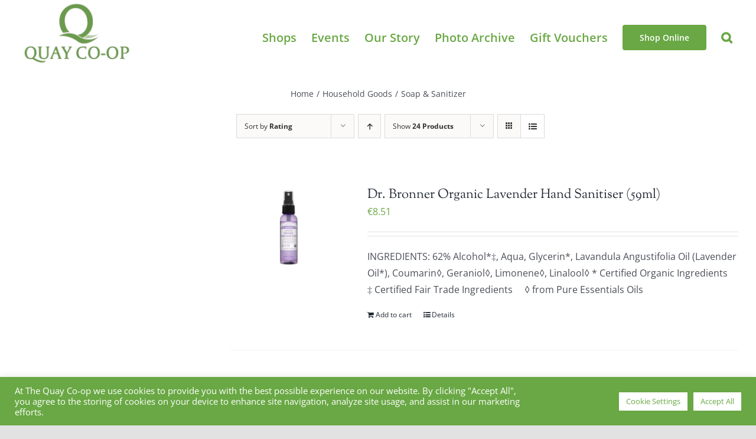

--- FILE ---
content_type: text/html; charset=UTF-8
request_url: https://quaycoop.com/product-category/soap-and-sanitizer/?product_order=desc&product_view=list&product_count=24&product_orderby=rating
body_size: 32443
content:
<!DOCTYPE html>
<html class="avada-html-layout-wide avada-html-header-position-top avada-html-is-archive" lang="en-US" prefix="og: http://ogp.me/ns# fb: http://ogp.me/ns/fb#">
<head>
	<meta http-equiv="X-UA-Compatible" content="IE=edge" />
	<meta http-equiv="Content-Type" content="text/html; charset=utf-8"/>
	<meta name="viewport" content="width=device-width, initial-scale=1" />
	<title>Soap &amp; Sanitizer | quaycoop.com</title>
<meta name='robots' content='max-image-preview:large' />

<!-- Google Tag Manager for WordPress by gtm4wp.com -->
<script data-cfasync="false" data-pagespeed-no-defer>
	var gtm4wp_datalayer_name = "dataLayer";
	var dataLayer = dataLayer || [];
	const gtm4wp_use_sku_instead = false;
	const gtm4wp_currency = 'EUR';
	const gtm4wp_product_per_impression = false;
	const gtm4wp_clear_ecommerce = false;
	const gtm4wp_datalayer_max_timeout = 2000;
</script>
<!-- End Google Tag Manager for WordPress by gtm4wp.com --><link rel='dns-prefetch' href='//www.googletagmanager.com' />
<link rel='dns-prefetch' href='//capi-automation.s3.us-east-2.amazonaws.com' />
<link rel='dns-prefetch' href='//b2092962.smushcdn.com' />
<link rel="alternate" type="application/rss+xml" title="quaycoop.com &raquo; Feed" href="https://quaycoop.com/feed/" />
<link rel="alternate" type="application/rss+xml" title="quaycoop.com &raquo; Comments Feed" href="https://quaycoop.com/comments/feed/" />
					<link rel="shortcut icon" href="https://b2092962.smushcdn.com/2092962/wp-content/uploads/2021/04/Favicon-.png?lossy=1&strip=1&webp=1" type="image/x-icon" />
		
					<!-- Apple Touch Icon -->
			<link rel="apple-touch-icon" sizes="180x180" href="https://b2092962.smushcdn.com/2092962/wp-content/uploads/2021/04/Favicon-.png?lossy=1&strip=1&webp=1">
		
					<!-- Android Icon -->
			<link rel="icon" sizes="192x192" href="https://b2092962.smushcdn.com/2092962/wp-content/uploads/2021/04/Favicon-.png?lossy=1&strip=1&webp=1">
		
					<!-- MS Edge Icon -->
			<meta name="msapplication-TileImage" content="https://quaycoop.com/wp-content/uploads/2021/04/Favicon-.png">
				<link rel="alternate" type="application/rss+xml" title="quaycoop.com &raquo; Soap &amp; Sanitizer Category Feed" href="https://quaycoop.com/product-category/household-goods/soap-and-sanitizer/feed/" />
		<style>
			.lazyload,
			.lazyloading {
				max-width: 100%;
			}
		</style>
				<!-- This site uses the Google Analytics by MonsterInsights plugin v9.10.0 - Using Analytics tracking - https://www.monsterinsights.com/ -->
							<script src="//www.googletagmanager.com/gtag/js?id=G-2WZ2DFWSQJ"  data-cfasync="false" data-wpfc-render="false" type="text/javascript" async></script>
			<script data-cfasync="false" data-wpfc-render="false" type="text/plain" data-cli-class="cli-blocker-script"  data-cli-script-type="analytics" data-cli-block="true"  data-cli-element-position="head">
				var mi_version = '9.10.0';
				var mi_track_user = true;
				var mi_no_track_reason = '';
								var MonsterInsightsDefaultLocations = {"page_location":"https:\/\/quaycoop.com\/product-category\/soap-and-sanitizer\/?product_order=desc&product_view=list&product_count=24&product_orderby=rating"};
								if ( typeof MonsterInsightsPrivacyGuardFilter === 'function' ) {
					var MonsterInsightsLocations = (typeof MonsterInsightsExcludeQuery === 'object') ? MonsterInsightsPrivacyGuardFilter( MonsterInsightsExcludeQuery ) : MonsterInsightsPrivacyGuardFilter( MonsterInsightsDefaultLocations );
				} else {
					var MonsterInsightsLocations = (typeof MonsterInsightsExcludeQuery === 'object') ? MonsterInsightsExcludeQuery : MonsterInsightsDefaultLocations;
				}

								var disableStrs = [
										'ga-disable-G-2WZ2DFWSQJ',
									];

				/* Function to detect opted out users */
				function __gtagTrackerIsOptedOut() {
					for (var index = 0; index < disableStrs.length; index++) {
						if (document.cookie.indexOf(disableStrs[index] + '=true') > -1) {
							return true;
						}
					}

					return false;
				}

				/* Disable tracking if the opt-out cookie exists. */
				if (__gtagTrackerIsOptedOut()) {
					for (var index = 0; index < disableStrs.length; index++) {
						window[disableStrs[index]] = true;
					}
				}

				/* Opt-out function */
				function __gtagTrackerOptout() {
					for (var index = 0; index < disableStrs.length; index++) {
						document.cookie = disableStrs[index] + '=true; expires=Thu, 31 Dec 2099 23:59:59 UTC; path=/';
						window[disableStrs[index]] = true;
					}
				}

				if ('undefined' === typeof gaOptout) {
					function gaOptout() {
						__gtagTrackerOptout();
					}
				}
								window.dataLayer = window.dataLayer || [];

				window.MonsterInsightsDualTracker = {
					helpers: {},
					trackers: {},
				};
				if (mi_track_user) {
					function __gtagDataLayer() {
						dataLayer.push(arguments);
					}

					function __gtagTracker(type, name, parameters) {
						if (!parameters) {
							parameters = {};
						}

						if (parameters.send_to) {
							__gtagDataLayer.apply(null, arguments);
							return;
						}

						if (type === 'event') {
														parameters.send_to = monsterinsights_frontend.v4_id;
							var hookName = name;
							if (typeof parameters['event_category'] !== 'undefined') {
								hookName = parameters['event_category'] + ':' + name;
							}

							if (typeof MonsterInsightsDualTracker.trackers[hookName] !== 'undefined') {
								MonsterInsightsDualTracker.trackers[hookName](parameters);
							} else {
								__gtagDataLayer('event', name, parameters);
							}
							
						} else {
							__gtagDataLayer.apply(null, arguments);
						}
					}

					__gtagTracker('js', new Date());
					__gtagTracker('set', {
						'developer_id.dZGIzZG': true,
											});
					if ( MonsterInsightsLocations.page_location ) {
						__gtagTracker('set', MonsterInsightsLocations);
					}
										__gtagTracker('config', 'G-2WZ2DFWSQJ', {"forceSSL":"true","link_attribution":"true"} );
										window.gtag = __gtagTracker;										(function () {
						/* https://developers.google.com/analytics/devguides/collection/analyticsjs/ */
						/* ga and __gaTracker compatibility shim. */
						var noopfn = function () {
							return null;
						};
						var newtracker = function () {
							return new Tracker();
						};
						var Tracker = function () {
							return null;
						};
						var p = Tracker.prototype;
						p.get = noopfn;
						p.set = noopfn;
						p.send = function () {
							var args = Array.prototype.slice.call(arguments);
							args.unshift('send');
							__gaTracker.apply(null, args);
						};
						var __gaTracker = function () {
							var len = arguments.length;
							if (len === 0) {
								return;
							}
							var f = arguments[len - 1];
							if (typeof f !== 'object' || f === null || typeof f.hitCallback !== 'function') {
								if ('send' === arguments[0]) {
									var hitConverted, hitObject = false, action;
									if ('event' === arguments[1]) {
										if ('undefined' !== typeof arguments[3]) {
											hitObject = {
												'eventAction': arguments[3],
												'eventCategory': arguments[2],
												'eventLabel': arguments[4],
												'value': arguments[5] ? arguments[5] : 1,
											}
										}
									}
									if ('pageview' === arguments[1]) {
										if ('undefined' !== typeof arguments[2]) {
											hitObject = {
												'eventAction': 'page_view',
												'page_path': arguments[2],
											}
										}
									}
									if (typeof arguments[2] === 'object') {
										hitObject = arguments[2];
									}
									if (typeof arguments[5] === 'object') {
										Object.assign(hitObject, arguments[5]);
									}
									if ('undefined' !== typeof arguments[1].hitType) {
										hitObject = arguments[1];
										if ('pageview' === hitObject.hitType) {
											hitObject.eventAction = 'page_view';
										}
									}
									if (hitObject) {
										action = 'timing' === arguments[1].hitType ? 'timing_complete' : hitObject.eventAction;
										hitConverted = mapArgs(hitObject);
										__gtagTracker('event', action, hitConverted);
									}
								}
								return;
							}

							function mapArgs(args) {
								var arg, hit = {};
								var gaMap = {
									'eventCategory': 'event_category',
									'eventAction': 'event_action',
									'eventLabel': 'event_label',
									'eventValue': 'event_value',
									'nonInteraction': 'non_interaction',
									'timingCategory': 'event_category',
									'timingVar': 'name',
									'timingValue': 'value',
									'timingLabel': 'event_label',
									'page': 'page_path',
									'location': 'page_location',
									'title': 'page_title',
									'referrer' : 'page_referrer',
								};
								for (arg in args) {
																		if (!(!args.hasOwnProperty(arg) || !gaMap.hasOwnProperty(arg))) {
										hit[gaMap[arg]] = args[arg];
									} else {
										hit[arg] = args[arg];
									}
								}
								return hit;
							}

							try {
								f.hitCallback();
							} catch (ex) {
							}
						};
						__gaTracker.create = newtracker;
						__gaTracker.getByName = newtracker;
						__gaTracker.getAll = function () {
							return [];
						};
						__gaTracker.remove = noopfn;
						__gaTracker.loaded = true;
						window['__gaTracker'] = __gaTracker;
					})();
									} else {
										console.log("");
					(function () {
						function __gtagTracker() {
							return null;
						}

						window['__gtagTracker'] = __gtagTracker;
						window['gtag'] = __gtagTracker;
					})();
									}
			</script>
							<!-- / Google Analytics by MonsterInsights -->
		<style id='wp-img-auto-sizes-contain-inline-css' type='text/css'>
img:is([sizes=auto i],[sizes^="auto," i]){contain-intrinsic-size:3000px 1500px}
/*# sourceURL=wp-img-auto-sizes-contain-inline-css */
</style>
<link rel='stylesheet' id='iconic-wds-blocks-integration-css' href='https://quaycoop.com/wp-content/plugins/iconic-woo-delivery-slots/blocks/build/checkout-fields-block-frontend.css?ver=2.11.0' type='text/css' media='all' />
<link rel='stylesheet' id='jckwds-style-css' href='https://quaycoop.com/wp-content/plugins/iconic-woo-delivery-slots//assets/frontend/css/main.min.css?ver=2.11.0' type='text/css' media='all' />
<link rel='stylesheet' id='sbi_styles-css' href='https://quaycoop.com/wp-content/plugins/instagram-feed/css/sbi-styles.min.css?ver=6.10.0' type='text/css' media='all' />
<style id='wp-emoji-styles-inline-css' type='text/css'>

	img.wp-smiley, img.emoji {
		display: inline !important;
		border: none !important;
		box-shadow: none !important;
		height: 1em !important;
		width: 1em !important;
		margin: 0 0.07em !important;
		vertical-align: -0.1em !important;
		background: none !important;
		padding: 0 !important;
	}
/*# sourceURL=wp-emoji-styles-inline-css */
</style>
<style id='wp-block-library-inline-css' type='text/css'>
:root{--wp-block-synced-color:#7a00df;--wp-block-synced-color--rgb:122,0,223;--wp-bound-block-color:var(--wp-block-synced-color);--wp-editor-canvas-background:#ddd;--wp-admin-theme-color:#007cba;--wp-admin-theme-color--rgb:0,124,186;--wp-admin-theme-color-darker-10:#006ba1;--wp-admin-theme-color-darker-10--rgb:0,107,160.5;--wp-admin-theme-color-darker-20:#005a87;--wp-admin-theme-color-darker-20--rgb:0,90,135;--wp-admin-border-width-focus:2px}@media (min-resolution:192dpi){:root{--wp-admin-border-width-focus:1.5px}}.wp-element-button{cursor:pointer}:root .has-very-light-gray-background-color{background-color:#eee}:root .has-very-dark-gray-background-color{background-color:#313131}:root .has-very-light-gray-color{color:#eee}:root .has-very-dark-gray-color{color:#313131}:root .has-vivid-green-cyan-to-vivid-cyan-blue-gradient-background{background:linear-gradient(135deg,#00d084,#0693e3)}:root .has-purple-crush-gradient-background{background:linear-gradient(135deg,#34e2e4,#4721fb 50%,#ab1dfe)}:root .has-hazy-dawn-gradient-background{background:linear-gradient(135deg,#faaca8,#dad0ec)}:root .has-subdued-olive-gradient-background{background:linear-gradient(135deg,#fafae1,#67a671)}:root .has-atomic-cream-gradient-background{background:linear-gradient(135deg,#fdd79a,#004a59)}:root .has-nightshade-gradient-background{background:linear-gradient(135deg,#330968,#31cdcf)}:root .has-midnight-gradient-background{background:linear-gradient(135deg,#020381,#2874fc)}:root{--wp--preset--font-size--normal:16px;--wp--preset--font-size--huge:42px}.has-regular-font-size{font-size:1em}.has-larger-font-size{font-size:2.625em}.has-normal-font-size{font-size:var(--wp--preset--font-size--normal)}.has-huge-font-size{font-size:var(--wp--preset--font-size--huge)}.has-text-align-center{text-align:center}.has-text-align-left{text-align:left}.has-text-align-right{text-align:right}.has-fit-text{white-space:nowrap!important}#end-resizable-editor-section{display:none}.aligncenter{clear:both}.items-justified-left{justify-content:flex-start}.items-justified-center{justify-content:center}.items-justified-right{justify-content:flex-end}.items-justified-space-between{justify-content:space-between}.screen-reader-text{border:0;clip-path:inset(50%);height:1px;margin:-1px;overflow:hidden;padding:0;position:absolute;width:1px;word-wrap:normal!important}.screen-reader-text:focus{background-color:#ddd;clip-path:none;color:#444;display:block;font-size:1em;height:auto;left:5px;line-height:normal;padding:15px 23px 14px;text-decoration:none;top:5px;width:auto;z-index:100000}html :where(.has-border-color){border-style:solid}html :where([style*=border-top-color]){border-top-style:solid}html :where([style*=border-right-color]){border-right-style:solid}html :where([style*=border-bottom-color]){border-bottom-style:solid}html :where([style*=border-left-color]){border-left-style:solid}html :where([style*=border-width]){border-style:solid}html :where([style*=border-top-width]){border-top-style:solid}html :where([style*=border-right-width]){border-right-style:solid}html :where([style*=border-bottom-width]){border-bottom-style:solid}html :where([style*=border-left-width]){border-left-style:solid}html :where(img[class*=wp-image-]){height:auto;max-width:100%}:where(figure){margin:0 0 1em}html :where(.is-position-sticky){--wp-admin--admin-bar--position-offset:var(--wp-admin--admin-bar--height,0px)}@media screen and (max-width:600px){html :where(.is-position-sticky){--wp-admin--admin-bar--position-offset:0px}}

/*# sourceURL=wp-block-library-inline-css */
</style><style id='global-styles-inline-css' type='text/css'>
:root{--wp--preset--aspect-ratio--square: 1;--wp--preset--aspect-ratio--4-3: 4/3;--wp--preset--aspect-ratio--3-4: 3/4;--wp--preset--aspect-ratio--3-2: 3/2;--wp--preset--aspect-ratio--2-3: 2/3;--wp--preset--aspect-ratio--16-9: 16/9;--wp--preset--aspect-ratio--9-16: 9/16;--wp--preset--color--black: #000000;--wp--preset--color--cyan-bluish-gray: #abb8c3;--wp--preset--color--white: #ffffff;--wp--preset--color--pale-pink: #f78da7;--wp--preset--color--vivid-red: #cf2e2e;--wp--preset--color--luminous-vivid-orange: #ff6900;--wp--preset--color--luminous-vivid-amber: #fcb900;--wp--preset--color--light-green-cyan: #7bdcb5;--wp--preset--color--vivid-green-cyan: #00d084;--wp--preset--color--pale-cyan-blue: #8ed1fc;--wp--preset--color--vivid-cyan-blue: #0693e3;--wp--preset--color--vivid-purple: #9b51e0;--wp--preset--gradient--vivid-cyan-blue-to-vivid-purple: linear-gradient(135deg,rgb(6,147,227) 0%,rgb(155,81,224) 100%);--wp--preset--gradient--light-green-cyan-to-vivid-green-cyan: linear-gradient(135deg,rgb(122,220,180) 0%,rgb(0,208,130) 100%);--wp--preset--gradient--luminous-vivid-amber-to-luminous-vivid-orange: linear-gradient(135deg,rgb(252,185,0) 0%,rgb(255,105,0) 100%);--wp--preset--gradient--luminous-vivid-orange-to-vivid-red: linear-gradient(135deg,rgb(255,105,0) 0%,rgb(207,46,46) 100%);--wp--preset--gradient--very-light-gray-to-cyan-bluish-gray: linear-gradient(135deg,rgb(238,238,238) 0%,rgb(169,184,195) 100%);--wp--preset--gradient--cool-to-warm-spectrum: linear-gradient(135deg,rgb(74,234,220) 0%,rgb(151,120,209) 20%,rgb(207,42,186) 40%,rgb(238,44,130) 60%,rgb(251,105,98) 80%,rgb(254,248,76) 100%);--wp--preset--gradient--blush-light-purple: linear-gradient(135deg,rgb(255,206,236) 0%,rgb(152,150,240) 100%);--wp--preset--gradient--blush-bordeaux: linear-gradient(135deg,rgb(254,205,165) 0%,rgb(254,45,45) 50%,rgb(107,0,62) 100%);--wp--preset--gradient--luminous-dusk: linear-gradient(135deg,rgb(255,203,112) 0%,rgb(199,81,192) 50%,rgb(65,88,208) 100%);--wp--preset--gradient--pale-ocean: linear-gradient(135deg,rgb(255,245,203) 0%,rgb(182,227,212) 50%,rgb(51,167,181) 100%);--wp--preset--gradient--electric-grass: linear-gradient(135deg,rgb(202,248,128) 0%,rgb(113,206,126) 100%);--wp--preset--gradient--midnight: linear-gradient(135deg,rgb(2,3,129) 0%,rgb(40,116,252) 100%);--wp--preset--font-size--small: 12px;--wp--preset--font-size--medium: 20px;--wp--preset--font-size--large: 24px;--wp--preset--font-size--x-large: 42px;--wp--preset--font-size--normal: 16px;--wp--preset--font-size--xlarge: 32px;--wp--preset--font-size--huge: 48px;--wp--preset--spacing--20: 0.44rem;--wp--preset--spacing--30: 0.67rem;--wp--preset--spacing--40: 1rem;--wp--preset--spacing--50: 1.5rem;--wp--preset--spacing--60: 2.25rem;--wp--preset--spacing--70: 3.38rem;--wp--preset--spacing--80: 5.06rem;--wp--preset--shadow--natural: 6px 6px 9px rgba(0, 0, 0, 0.2);--wp--preset--shadow--deep: 12px 12px 50px rgba(0, 0, 0, 0.4);--wp--preset--shadow--sharp: 6px 6px 0px rgba(0, 0, 0, 0.2);--wp--preset--shadow--outlined: 6px 6px 0px -3px rgb(255, 255, 255), 6px 6px rgb(0, 0, 0);--wp--preset--shadow--crisp: 6px 6px 0px rgb(0, 0, 0);}:where(.is-layout-flex){gap: 0.5em;}:where(.is-layout-grid){gap: 0.5em;}body .is-layout-flex{display: flex;}.is-layout-flex{flex-wrap: wrap;align-items: center;}.is-layout-flex > :is(*, div){margin: 0;}body .is-layout-grid{display: grid;}.is-layout-grid > :is(*, div){margin: 0;}:where(.wp-block-columns.is-layout-flex){gap: 2em;}:where(.wp-block-columns.is-layout-grid){gap: 2em;}:where(.wp-block-post-template.is-layout-flex){gap: 1.25em;}:where(.wp-block-post-template.is-layout-grid){gap: 1.25em;}.has-black-color{color: var(--wp--preset--color--black) !important;}.has-cyan-bluish-gray-color{color: var(--wp--preset--color--cyan-bluish-gray) !important;}.has-white-color{color: var(--wp--preset--color--white) !important;}.has-pale-pink-color{color: var(--wp--preset--color--pale-pink) !important;}.has-vivid-red-color{color: var(--wp--preset--color--vivid-red) !important;}.has-luminous-vivid-orange-color{color: var(--wp--preset--color--luminous-vivid-orange) !important;}.has-luminous-vivid-amber-color{color: var(--wp--preset--color--luminous-vivid-amber) !important;}.has-light-green-cyan-color{color: var(--wp--preset--color--light-green-cyan) !important;}.has-vivid-green-cyan-color{color: var(--wp--preset--color--vivid-green-cyan) !important;}.has-pale-cyan-blue-color{color: var(--wp--preset--color--pale-cyan-blue) !important;}.has-vivid-cyan-blue-color{color: var(--wp--preset--color--vivid-cyan-blue) !important;}.has-vivid-purple-color{color: var(--wp--preset--color--vivid-purple) !important;}.has-black-background-color{background-color: var(--wp--preset--color--black) !important;}.has-cyan-bluish-gray-background-color{background-color: var(--wp--preset--color--cyan-bluish-gray) !important;}.has-white-background-color{background-color: var(--wp--preset--color--white) !important;}.has-pale-pink-background-color{background-color: var(--wp--preset--color--pale-pink) !important;}.has-vivid-red-background-color{background-color: var(--wp--preset--color--vivid-red) !important;}.has-luminous-vivid-orange-background-color{background-color: var(--wp--preset--color--luminous-vivid-orange) !important;}.has-luminous-vivid-amber-background-color{background-color: var(--wp--preset--color--luminous-vivid-amber) !important;}.has-light-green-cyan-background-color{background-color: var(--wp--preset--color--light-green-cyan) !important;}.has-vivid-green-cyan-background-color{background-color: var(--wp--preset--color--vivid-green-cyan) !important;}.has-pale-cyan-blue-background-color{background-color: var(--wp--preset--color--pale-cyan-blue) !important;}.has-vivid-cyan-blue-background-color{background-color: var(--wp--preset--color--vivid-cyan-blue) !important;}.has-vivid-purple-background-color{background-color: var(--wp--preset--color--vivid-purple) !important;}.has-black-border-color{border-color: var(--wp--preset--color--black) !important;}.has-cyan-bluish-gray-border-color{border-color: var(--wp--preset--color--cyan-bluish-gray) !important;}.has-white-border-color{border-color: var(--wp--preset--color--white) !important;}.has-pale-pink-border-color{border-color: var(--wp--preset--color--pale-pink) !important;}.has-vivid-red-border-color{border-color: var(--wp--preset--color--vivid-red) !important;}.has-luminous-vivid-orange-border-color{border-color: var(--wp--preset--color--luminous-vivid-orange) !important;}.has-luminous-vivid-amber-border-color{border-color: var(--wp--preset--color--luminous-vivid-amber) !important;}.has-light-green-cyan-border-color{border-color: var(--wp--preset--color--light-green-cyan) !important;}.has-vivid-green-cyan-border-color{border-color: var(--wp--preset--color--vivid-green-cyan) !important;}.has-pale-cyan-blue-border-color{border-color: var(--wp--preset--color--pale-cyan-blue) !important;}.has-vivid-cyan-blue-border-color{border-color: var(--wp--preset--color--vivid-cyan-blue) !important;}.has-vivid-purple-border-color{border-color: var(--wp--preset--color--vivid-purple) !important;}.has-vivid-cyan-blue-to-vivid-purple-gradient-background{background: var(--wp--preset--gradient--vivid-cyan-blue-to-vivid-purple) !important;}.has-light-green-cyan-to-vivid-green-cyan-gradient-background{background: var(--wp--preset--gradient--light-green-cyan-to-vivid-green-cyan) !important;}.has-luminous-vivid-amber-to-luminous-vivid-orange-gradient-background{background: var(--wp--preset--gradient--luminous-vivid-amber-to-luminous-vivid-orange) !important;}.has-luminous-vivid-orange-to-vivid-red-gradient-background{background: var(--wp--preset--gradient--luminous-vivid-orange-to-vivid-red) !important;}.has-very-light-gray-to-cyan-bluish-gray-gradient-background{background: var(--wp--preset--gradient--very-light-gray-to-cyan-bluish-gray) !important;}.has-cool-to-warm-spectrum-gradient-background{background: var(--wp--preset--gradient--cool-to-warm-spectrum) !important;}.has-blush-light-purple-gradient-background{background: var(--wp--preset--gradient--blush-light-purple) !important;}.has-blush-bordeaux-gradient-background{background: var(--wp--preset--gradient--blush-bordeaux) !important;}.has-luminous-dusk-gradient-background{background: var(--wp--preset--gradient--luminous-dusk) !important;}.has-pale-ocean-gradient-background{background: var(--wp--preset--gradient--pale-ocean) !important;}.has-electric-grass-gradient-background{background: var(--wp--preset--gradient--electric-grass) !important;}.has-midnight-gradient-background{background: var(--wp--preset--gradient--midnight) !important;}.has-small-font-size{font-size: var(--wp--preset--font-size--small) !important;}.has-medium-font-size{font-size: var(--wp--preset--font-size--medium) !important;}.has-large-font-size{font-size: var(--wp--preset--font-size--large) !important;}.has-x-large-font-size{font-size: var(--wp--preset--font-size--x-large) !important;}
/*# sourceURL=global-styles-inline-css */
</style>

<style id='classic-theme-styles-inline-css' type='text/css'>
/*! This file is auto-generated */
.wp-block-button__link{color:#fff;background-color:#32373c;border-radius:9999px;box-shadow:none;text-decoration:none;padding:calc(.667em + 2px) calc(1.333em + 2px);font-size:1.125em}.wp-block-file__button{background:#32373c;color:#fff;text-decoration:none}
/*# sourceURL=/wp-includes/css/classic-themes.min.css */
</style>
<link rel='stylesheet' id='wp-components-css' href='https://quaycoop.com/wp-includes/css/dist/components/style.min.css?ver=6.9' type='text/css' media='all' />
<link rel='stylesheet' id='wp-preferences-css' href='https://quaycoop.com/wp-includes/css/dist/preferences/style.min.css?ver=6.9' type='text/css' media='all' />
<link rel='stylesheet' id='wp-block-editor-css' href='https://quaycoop.com/wp-includes/css/dist/block-editor/style.min.css?ver=6.9' type='text/css' media='all' />
<link rel='stylesheet' id='popup-maker-block-library-style-css' href='https://quaycoop.com/wp-content/plugins/popup-maker/dist/packages/block-library-style.css?ver=dbea705cfafe089d65f1' type='text/css' media='all' />
<link rel='stylesheet' id='cookie-law-info-css' href='https://quaycoop.com/wp-content/plugins/cookie-law-info/legacy/public/css/cookie-law-info-public.css?ver=3.3.9.1' type='text/css' media='all' />
<link rel='stylesheet' id='cookie-law-info-gdpr-css' href='https://quaycoop.com/wp-content/plugins/cookie-law-info/legacy/public/css/cookie-law-info-gdpr.css?ver=3.3.9.1' type='text/css' media='all' />
<link rel='stylesheet' id='smart-search-css' href='https://quaycoop.com/wp-content/plugins/smart-woocommerce-search/assets/dist/css/general.css?ver=2.15.0' type='text/css' media='all' />
<style id='smart-search-inline-css' type='text/css'>
.fusion-search-form .search-field[type="search"]{border-width:1px;}.fusion-search-form .smart-search-suggestions .smart-search-post-icon{width:50px;}
/*# sourceURL=smart-search-inline-css */
</style>
<style id='woocommerce-inline-inline-css' type='text/css'>
.woocommerce form .form-row .required { visibility: visible; }
/*# sourceURL=woocommerce-inline-inline-css */
</style>
<link rel='stylesheet' id='woo_conditional_shipping_css-css' href='https://quaycoop.com/wp-content/plugins/woo-conditional-shipping-pro/includes/frontend/../../frontend/css/woo-conditional-shipping.css?ver=3.6.0.free' type='text/css' media='all' />
<link rel='stylesheet' id='fusion-dynamic-css-css' href='https://quaycoop.com/wp-content/uploads/fusion-styles/5b4d6b5ed228347e6a80622bd9fe0ab4.min.css?ver=3.9.2' type='text/css' media='all' />
<script type="text/template" id="tmpl-variation-template">
	<div class="woocommerce-variation-description">{{{ data.variation.variation_description }}}</div>
	<div class="woocommerce-variation-price">{{{ data.variation.price_html }}}</div>
	<div class="woocommerce-variation-availability">{{{ data.variation.availability_html }}}</div>
</script>
<script type="text/template" id="tmpl-unavailable-variation-template">
	<p role="alert">Sorry, this product is unavailable. Please choose a different combination.</p>
</script>
<script type="text/javascript" id="woocommerce-google-analytics-integration-gtag-js-after">
/* <![CDATA[ */
/* Google Analytics for WooCommerce (gtag.js) */
					window.dataLayer = window.dataLayer || [];
					function gtag(){dataLayer.push(arguments);}
					// Set up default consent state.
					for ( const mode of [{"analytics_storage":"denied","ad_storage":"denied","ad_user_data":"denied","ad_personalization":"denied","region":["AT","BE","BG","HR","CY","CZ","DK","EE","FI","FR","DE","GR","HU","IS","IE","IT","LV","LI","LT","LU","MT","NL","NO","PL","PT","RO","SK","SI","ES","SE","GB","CH"]}] || [] ) {
						gtag( "consent", "default", { "wait_for_update": 500, ...mode } );
					}
					gtag("js", new Date());
					gtag("set", "developer_id.dOGY3NW", true);
					gtag("config", "G-PQH9BPLH35", {"track_404":true,"allow_google_signals":true,"logged_in":false,"linker":{"domains":[],"allow_incoming":false},"custom_map":{"dimension1":"logged_in"}});
//# sourceURL=woocommerce-google-analytics-integration-gtag-js-after
/* ]]> */
</script>
<script type="text/plain" data-cli-class="cli-blocker-script"  data-cli-script-type="analytics" data-cli-block="true"  data-cli-element-position="head" src="https://quaycoop.com/wp-content/plugins/google-analytics-for-wordpress/assets/js/frontend-gtag.min.js?ver=9.10.0" id="monsterinsights-frontend-script-js" async="async" data-wp-strategy="async"></script>
<script data-cfasync="false" data-wpfc-render="false" type="text/javascript" id='monsterinsights-frontend-script-js-extra'>/* <![CDATA[ */
var monsterinsights_frontend = {"js_events_tracking":"true","download_extensions":"doc,pdf,ppt,zip,xls,docx,pptx,xlsx","inbound_paths":"[{\"path\":\"\\\/go\\\/\",\"label\":\"affiliate\"},{\"path\":\"\\\/recommend\\\/\",\"label\":\"affiliate\"}]","home_url":"https:\/\/quaycoop.com","hash_tracking":"false","v4_id":"G-2WZ2DFWSQJ"};/* ]]> */
</script>
<script type="text/javascript" src="https://quaycoop.com/wp-includes/js/jquery/jquery.min.js?ver=3.7.1" id="jquery-core-js"></script>
<script type="text/javascript" src="https://quaycoop.com/wp-includes/js/jquery/jquery-migrate.min.js?ver=3.4.1" id="jquery-migrate-js"></script>
<script type="text/javascript" id="cookie-law-info-js-extra">
/* <![CDATA[ */
var Cli_Data = {"nn_cookie_ids":[],"cookielist":[],"non_necessary_cookies":[],"ccpaEnabled":"","ccpaRegionBased":"","ccpaBarEnabled":"","strictlyEnabled":["necessary","obligatoire"],"ccpaType":"gdpr","js_blocking":"1","custom_integration":"","triggerDomRefresh":"","secure_cookies":""};
var cli_cookiebar_settings = {"animate_speed_hide":"500","animate_speed_show":"500","background":"#69a844","border":"#b1a6a6c2","border_on":"","button_1_button_colour":"#61a229","button_1_button_hover":"#4e8221","button_1_link_colour":"#fff","button_1_as_button":"1","button_1_new_win":"","button_2_button_colour":"#333","button_2_button_hover":"#292929","button_2_link_colour":"#444","button_2_as_button":"","button_2_hidebar":"","button_3_button_colour":"#dedfe0","button_3_button_hover":"#b2b2b3","button_3_link_colour":"#333333","button_3_as_button":"1","button_3_new_win":"","button_4_button_colour":"#ffffff","button_4_button_hover":"#cccccc","button_4_link_colour":"#69a844","button_4_as_button":"1","button_7_button_colour":"#ffffff","button_7_button_hover":"#cccccc","button_7_link_colour":"#69a844","button_7_as_button":"1","button_7_new_win":"","font_family":"inherit","header_fix":"","notify_animate_hide":"1","notify_animate_show":"","notify_div_id":"#cookie-law-info-bar","notify_position_horizontal":"right","notify_position_vertical":"bottom","scroll_close":"","scroll_close_reload":"","accept_close_reload":"","reject_close_reload":"","showagain_tab":"","showagain_background":"#fff","showagain_border":"#000","showagain_div_id":"#cookie-law-info-again","showagain_x_position":"100px","text":"#ffffff","show_once_yn":"","show_once":"10000","logging_on":"","as_popup":"","popup_overlay":"1","bar_heading_text":"","cookie_bar_as":"banner","popup_showagain_position":"bottom-right","widget_position":"left"};
var log_object = {"ajax_url":"https://quaycoop.com/wp-admin/admin-ajax.php"};
//# sourceURL=cookie-law-info-js-extra
/* ]]> */
</script>
<script type="text/javascript" src="https://quaycoop.com/wp-content/plugins/cookie-law-info/legacy/public/js/cookie-law-info-public.js?ver=3.3.9.1" id="cookie-law-info-js"></script>
<script type="text/javascript" src="https://quaycoop.com/wp-content/plugins/woocommerce/assets/js/jquery-blockui/jquery.blockUI.min.js?ver=2.7.0-wc.10.3.7" id="wc-jquery-blockui-js" defer="defer" data-wp-strategy="defer"></script>
<script type="text/javascript" id="wc-add-to-cart-js-extra">
/* <![CDATA[ */
var wc_add_to_cart_params = {"ajax_url":"/wp-admin/admin-ajax.php","wc_ajax_url":"/?wc-ajax=%%endpoint%%","i18n_view_cart":"View cart","cart_url":"https://quaycoop.com/cart/","is_cart":"","cart_redirect_after_add":"no"};
//# sourceURL=wc-add-to-cart-js-extra
/* ]]> */
</script>
<script type="text/javascript" src="https://quaycoop.com/wp-content/plugins/woocommerce/assets/js/frontend/add-to-cart.min.js?ver=10.3.7" id="wc-add-to-cart-js" defer="defer" data-wp-strategy="defer"></script>
<script type="text/javascript" src="https://quaycoop.com/wp-content/plugins/woocommerce/assets/js/js-cookie/js.cookie.min.js?ver=2.1.4-wc.10.3.7" id="wc-js-cookie-js" defer="defer" data-wp-strategy="defer"></script>
<script type="text/javascript" id="woocommerce-js-extra">
/* <![CDATA[ */
var woocommerce_params = {"ajax_url":"/wp-admin/admin-ajax.php","wc_ajax_url":"/?wc-ajax=%%endpoint%%","i18n_password_show":"Show password","i18n_password_hide":"Hide password"};
//# sourceURL=woocommerce-js-extra
/* ]]> */
</script>
<script type="text/javascript" src="https://quaycoop.com/wp-content/plugins/woocommerce/assets/js/frontend/woocommerce.min.js?ver=10.3.7" id="woocommerce-js" defer="defer" data-wp-strategy="defer"></script>
<script type="text/javascript" src="https://quaycoop.com/wp-content/plugins/woocommerce/assets/js/jquery-cookie/jquery.cookie.min.js?ver=1.4.1-wc.10.3.7" id="wc-jquery-cookie-js" data-wp-strategy="defer"></script>
<script type="text/javascript" src="https://quaycoop.com/wp-content/plugins/woo-conditional-shipping-pro/includes/frontend/../../frontend/js/woo-conditional-shipping.js?ver=3.6.0.free" id="woo-conditional-shipping-js-js"></script>
<script type="text/javascript" src="https://quaycoop.com/wp-includes/js/underscore.min.js?ver=1.13.7" id="underscore-js"></script>
<script type="text/javascript" id="wp-util-js-extra">
/* <![CDATA[ */
var _wpUtilSettings = {"ajax":{"url":"/wp-admin/admin-ajax.php"}};
//# sourceURL=wp-util-js-extra
/* ]]> */
</script>
<script type="text/javascript" src="https://quaycoop.com/wp-includes/js/wp-util.min.js?ver=6.9" id="wp-util-js"></script>
<script type="text/javascript" id="wc-add-to-cart-variation-js-extra">
/* <![CDATA[ */
var wc_add_to_cart_variation_params = {"wc_ajax_url":"/?wc-ajax=%%endpoint%%","i18n_no_matching_variations_text":"Sorry, no products matched your selection. Please choose a different combination.","i18n_make_a_selection_text":"Please select some product options before adding this product to your cart.","i18n_unavailable_text":"Sorry, this product is unavailable. Please choose a different combination.","i18n_reset_alert_text":"Your selection has been reset. Please select some product options before adding this product to your cart."};
//# sourceURL=wc-add-to-cart-variation-js-extra
/* ]]> */
</script>
<script type="text/javascript" src="https://quaycoop.com/wp-content/plugins/woocommerce/assets/js/frontend/add-to-cart-variation.min.js?ver=10.3.7" id="wc-add-to-cart-variation-js" defer="defer" data-wp-strategy="defer"></script>
<link rel="https://api.w.org/" href="https://quaycoop.com/wp-json/" /><link rel="alternate" title="JSON" type="application/json" href="https://quaycoop.com/wp-json/wp/v2/product_cat/69" /><link rel="EditURI" type="application/rsd+xml" title="RSD" href="https://quaycoop.com/xmlrpc.php?rsd" />
<meta name="generator" content="WordPress 6.9" />
<meta name="generator" content="WooCommerce 10.3.7" />
<meta name="generator" content="Site Kit by Google 1.167.0" />			<!-- DO NOT COPY THIS SNIPPET! Start of Page Analytics Tracking for HubSpot WordPress plugin v11.3.21-->
			<script class="hsq-set-content-id" data-content-id="listing-page">
				var _hsq = _hsq || [];
				_hsq.push(["setContentType", "listing-page"]);
			</script>
			<!-- DO NOT COPY THIS SNIPPET! End of Page Analytics Tracking for HubSpot WordPress plugin -->
			
<!-- Google Tag Manager for WordPress by gtm4wp.com -->
<!-- GTM Container placement set to footer -->
<script data-cfasync="false" data-pagespeed-no-defer type="text/javascript">
	var dataLayer_content = {"pagePostType":"product","pagePostType2":"tax-product","pageCategory":[]};
	dataLayer.push( dataLayer_content );
</script>
<script data-cfasync="false" data-pagespeed-no-defer type="text/javascript">
(function(w,d,s,l,i){w[l]=w[l]||[];w[l].push({'gtm.start':
new Date().getTime(),event:'gtm.js'});var f=d.getElementsByTagName(s)[0],
j=d.createElement(s),dl=l!='dataLayer'?'&l='+l:'';j.async=true;j.src=
'//www.googletagmanager.com/gtm.js?id='+i+dl;f.parentNode.insertBefore(j,f);
})(window,document,'script','dataLayer','GTM-N7H7NWC');
</script>
<!-- End Google Tag Manager for WordPress by gtm4wp.com -->		<script>
			document.documentElement.className = document.documentElement.className.replace('no-js', 'js');
		</script>
				<style>
			.no-js img.lazyload {
				display: none;
			}

			figure.wp-block-image img.lazyloading {
				min-width: 150px;
			}

			.lazyload,
			.lazyloading {
				--smush-placeholder-width: 100px;
				--smush-placeholder-aspect-ratio: 1/1;
				width: var(--smush-image-width, var(--smush-placeholder-width)) !important;
				aspect-ratio: var(--smush-image-aspect-ratio, var(--smush-placeholder-aspect-ratio)) !important;
			}

						.lazyload, .lazyloading {
				opacity: 0;
			}

			.lazyloaded {
				opacity: 1;
				transition: opacity 400ms;
				transition-delay: 0ms;
			}

					</style>
		<style type="text/css" id="css-fb-visibility">@media screen and (max-width: 823px){.fusion-no-small-visibility{display:none !important;}body .sm-text-align-center{text-align:center !important;}body .sm-text-align-left{text-align:left !important;}body .sm-text-align-right{text-align:right !important;}body .sm-flex-align-center{justify-content:center !important;}body .sm-flex-align-flex-start{justify-content:flex-start !important;}body .sm-flex-align-flex-end{justify-content:flex-end !important;}body .sm-mx-auto{margin-left:auto !important;margin-right:auto !important;}body .sm-ml-auto{margin-left:auto !important;}body .sm-mr-auto{margin-right:auto !important;}body .fusion-absolute-position-small{position:absolute;top:auto;width:100%;}.awb-sticky.awb-sticky-small{ position: sticky; top: var(--awb-sticky-offset,0); }}@media screen and (min-width: 824px) and (max-width: 1255px){.fusion-no-medium-visibility{display:none !important;}body .md-text-align-center{text-align:center !important;}body .md-text-align-left{text-align:left !important;}body .md-text-align-right{text-align:right !important;}body .md-flex-align-center{justify-content:center !important;}body .md-flex-align-flex-start{justify-content:flex-start !important;}body .md-flex-align-flex-end{justify-content:flex-end !important;}body .md-mx-auto{margin-left:auto !important;margin-right:auto !important;}body .md-ml-auto{margin-left:auto !important;}body .md-mr-auto{margin-right:auto !important;}body .fusion-absolute-position-medium{position:absolute;top:auto;width:100%;}.awb-sticky.awb-sticky-medium{ position: sticky; top: var(--awb-sticky-offset,0); }}@media screen and (min-width: 1256px){.fusion-no-large-visibility{display:none !important;}body .lg-text-align-center{text-align:center !important;}body .lg-text-align-left{text-align:left !important;}body .lg-text-align-right{text-align:right !important;}body .lg-flex-align-center{justify-content:center !important;}body .lg-flex-align-flex-start{justify-content:flex-start !important;}body .lg-flex-align-flex-end{justify-content:flex-end !important;}body .lg-mx-auto{margin-left:auto !important;margin-right:auto !important;}body .lg-ml-auto{margin-left:auto !important;}body .lg-mr-auto{margin-right:auto !important;}body .fusion-absolute-position-large{position:absolute;top:auto;width:100%;}.awb-sticky.awb-sticky-large{ position: sticky; top: var(--awb-sticky-offset,0); }}</style>	<noscript><style>.woocommerce-product-gallery{ opacity: 1 !important; }</style></noscript>
	<style type="text/css">.recentcomments a{display:inline !important;padding:0 !important;margin:0 !important;}</style><!-- SEO meta tags powered by SmartCrawl https://wpmudev.com/project/smartcrawl-wordpress-seo/ -->
<link rel="canonical" href="https://quaycoop.com/product-category/household-goods/soap-and-sanitizer/" />
<link rel='next' href='https://quaycoop.com/product-category/household-goods/soap-and-sanitizer/page/2/' />
<script type="application/ld+json">{"@context":"https:\/\/schema.org","@graph":[{"@type":"Organization","@id":"https:\/\/quaycoop.com\/#schema-publishing-organization","url":"https:\/\/quaycoop.com","name":"quaycoop.com"},{"@type":"WebSite","@id":"https:\/\/quaycoop.com\/#schema-website","url":"https:\/\/quaycoop.com","name":"quaycoop.com","encoding":"UTF-8","potentialAction":{"@type":"SearchAction","target":"https:\/\/quaycoop.com\/search\/{search_term_string}\/","query-input":"required name=search_term_string"}},{"@type":"CollectionPage","@id":"https:\/\/quaycoop.com\/product-category\/household-goods\/soap-and-sanitizer\/#schema-webpage","isPartOf":{"@id":"https:\/\/quaycoop.com\/#schema-website"},"publisher":{"@id":"https:\/\/quaycoop.com\/#schema-publishing-organization"},"url":"https:\/\/quaycoop.com\/product-category\/household-goods\/soap-and-sanitizer\/","mainEntity":{"@type":"ItemList","itemListElement":[{"@type":"ListItem","position":"1","url":"https:\/\/quaycoop.com\/product\/dr-bronner-organic-hand-sanitizer-lavender-hand-sanitiser-59ml\/"},{"@type":"ListItem","position":"2","url":"https:\/\/quaycoop.com\/product\/palm-free-irish-soap-lavender-90g\/"},{"@type":"ListItem","position":"3","url":"https:\/\/quaycoop.com\/product\/palm-free-irish-soap-rosewater-90g\/"},{"@type":"ListItem","position":"4","url":"https:\/\/quaycoop.com\/product\/palm-free-irish-soap-seaweed-90g\/"},{"@type":"ListItem","position":"5","url":"https:\/\/quaycoop.com\/product\/palm-free-irish-soap-lemon-90g\/"},{"@type":"ListItem","position":"6","url":"https:\/\/quaycoop.com\/product\/palm-free-irish-soap-shampoo-bar-baby-soft-90g\/"},{"@type":"ListItem","position":"7","url":"https:\/\/quaycoop.com\/product\/palm-free-irish-soap-shampoo-bar-thyme-90g\/"},{"@type":"ListItem","position":"8","url":"https:\/\/quaycoop.com\/product\/palm-free-irish-soap-deodorant-bar-sport-34g\/"},{"@type":"ListItem","position":"9","url":"https:\/\/quaycoop.com\/product\/dr-bronner-hand-sanitizer-peppermint-hand-sanitiser59ml\/"},{"@type":"ListItem","position":"10","url":"https:\/\/quaycoop.com\/product\/dr-bronner-organic-almond-castile-liquid-soap-236ml\/"},{"@type":"ListItem","position":"11","url":"https:\/\/quaycoop.com\/product\/dr-bronner-organic-almond-castile-liquid-soap-472ml\/"},{"@type":"ListItem","position":"12","url":"https:\/\/quaycoop.com\/product\/dr-bronner-organic-almond-castile-liquid-soap-946ml\/"},{"@type":"ListItem","position":"13","url":"https:\/\/quaycoop.com\/product\/dr-bronner-organic-baby-mild-castile-liquid-soap-236ml\/"},{"@type":"ListItem","position":"14","url":"https:\/\/quaycoop.com\/product\/dr-bronner-organic-lavender-liquid-soap-236ml\/"},{"@type":"ListItem","position":"15","url":"https:\/\/quaycoop.com\/product\/dr-bronner-organic-lavender-liquid-soap-472ml\/"},{"@type":"ListItem","position":"16","url":"https:\/\/quaycoop.com\/product\/dr-bronner-oragnic-lavender-liquid-soap-946ml\/"},{"@type":"ListItem","position":"17","url":"https:\/\/quaycoop.com\/product\/dr-bronner-organic-peppermint-castile-liquid-soap-236ml\/"},{"@type":"ListItem","position":"18","url":"https:\/\/quaycoop.com\/product\/dr-bronner-organic-peppermint-castile-liquid-soap-472ml\/"},{"@type":"ListItem","position":"19","url":"https:\/\/quaycoop.com\/product\/dr-bronner-organic-peppermint-castile-liquid-soap-946ml\/"},{"@type":"ListItem","position":"20","url":"https:\/\/quaycoop.com\/product\/dr-bronner-organic-rose-castile-liquid-soap-236ml\/"},{"@type":"ListItem","position":"21","url":"https:\/\/quaycoop.com\/product\/dr-bronner-organic-rose-castile-liquid-soap-472ml\/"},{"@type":"ListItem","position":"22","url":"https:\/\/quaycoop.com\/product\/dr-bronner-organic-rose-castile-liquid-soap-946ml\/"},{"@type":"ListItem","position":"23","url":"https:\/\/quaycoop.com\/product\/dr-bronner-organic-baby-mild-soap-bar-140g\/"},{"@type":"ListItem","position":"24","url":"https:\/\/quaycoop.com\/product\/dr-bronner-organic-eucalyptus-soap-bar-140g\/"}]}},{"@type":"BreadcrumbList","@id":"https:\/\/quaycoop.com\/product-category\/soap-and-sanitizer?product_cat=soap-and-sanitizer\/#breadcrumb","itemListElement":[{"@type":"ListItem","position":1,"name":"Home","item":"https:\/\/quaycoop.com"},{"@type":"ListItem","position":2,"name":"Shop","item":"https:\/\/quaycoop.com\/shop\/"},{"@type":"ListItem","position":3,"name":"Household Goods","item":"https:\/\/quaycoop.com\/product-category\/household-goods\/"},{"@type":"ListItem","position":4,"name":"Soap &amp; Sanitizer"}]}]}</script>
<!-- /SEO -->
			<script  type="text/javascript">
				!function(f,b,e,v,n,t,s){if(f.fbq)return;n=f.fbq=function(){n.callMethod?
					n.callMethod.apply(n,arguments):n.queue.push(arguments)};if(!f._fbq)f._fbq=n;
					n.push=n;n.loaded=!0;n.version='2.0';n.queue=[];t=b.createElement(e);t.async=!0;
					t.src=v;s=b.getElementsByTagName(e)[0];s.parentNode.insertBefore(t,s)}(window,
					document,'script','https://connect.facebook.net/en_US/fbevents.js');
			</script>
			<!-- WooCommerce Facebook Integration Begin -->
			<script  type="text/javascript">

				fbq('init', '1609900862708589', {}, {
    "agent": "woocommerce_0-10.3.7-3.5.15"
});

				document.addEventListener( 'DOMContentLoaded', function() {
					// Insert placeholder for events injected when a product is added to the cart through AJAX.
					document.body.insertAdjacentHTML( 'beforeend', '<div class=\"wc-facebook-pixel-event-placeholder\"></div>' );
				}, false );

			</script>
			<!-- WooCommerce Facebook Integration End -->
			<style>
		:root {
		--wds-primary: #96588A;
		/* 20% darker */
		--wds-primary-hover: #78476f;
		/* 90% lighter */
		--wds-primary-lighter: #f5eff4;
		--wds-border: #DEDEDE;
		--wds-heading-color: #606060;
		--wds-earliest-slot-color: #34A855;
		--wds-remaining-label-color: #a9b2ab;
		--wds-unavailable-slot-color: #EF5350;
	}
</style>
		<style type="text/css" id="wp-custom-css">
			.fusion-sliding-bar-position-left.fusion-sliding-bar-toggle-triangle .fusion-sb-toggle:after {
content: 'Shop Menu';
right: -69px;
top: -89px;
color: #f9f9fb;
transform: rotate(-45deg);
font-size: 17px;
}

.fusion-sliding-bar-position-left.fusion-sliding-bar-toggle-triangle .fusion-sb-toggle {
border-top: 90px solid #69a844;
border-right: 90px solid transparent;
}
/*show slider button on the Mobile & WooCommerce Pages*/
.fusion-sliding-bar-position-left.fusion-sliding-bar-toggle-circle .fusion-sb-toggle
{
display: none;
}
body:is(.woocommerce-page) .fusion-sliding-bar-position-left.fusion-sliding-bar-toggle-circle .fusion-sb-toggle
{
display: block !important;
}
@media only screen and (max-width: 800px), only screen and (max-device-width: 800px) {
.fusion-sliding-bar-position-left.fusion-sliding-bar-toggle-circle .fusion-sb-toggle
{
display: none !important;
}
}


@media only screen and (min-width: 900px) {
.home .fusion-nav-next{
transform: translateX(150%);
}

.home .fusion-nav-prev{
transform: translateX(-150%);
}

.home .fusion-woo-product-slider,
.home .fusion-carousel{
overflow: unset
}
}

.fusion-footer-widget-column {
    margin-bottom: 0px;
}

.fusion-carousel-wrapper {
height: 388px !important;
}

.cn-button.bootstrap {
    color: #69a844;
    background: #fff;
}


/*@media only screen and (min-width: 1025px) {
	.woocommerce-shop #content  {
		display: flex;
		flex-wrap: wrap;
	}
	.woocommerce-shop #content .catalog-ordering {
		display: block;
		width: 280px;
		padding-right: 30px;
	}
	.woocommerce-shop #content .catalog-ordering .orderby-order-container {
		z-index: 999;
		position: relative;
	}
	.woocommerce-shop #content .catalog-ordering .fusion-grid-list-view {
		display: inline-block;
	}
	.woocommerce-shop #content .products {
		width: calc(100% - 280px);
	}
	.woocommerce-shop #content .woocommerce-pagination {
		width: 100%;
	}
}*/
@media screen and (min-width: 801px) {
  #menu-item-11710 ul.sub-menu {
    width: 310px;
  }
  #menu-item-11710 ul.sub-menu li {
    width: 50%;
    float: left;
  }
}

.pum-container.popmake * {
	outline: none;
}

/* Adjust Footer Columns*/
.fusion-footer .fusion-widget-area .col-lg-2:nth-child(1){
	    width: 16% !important;
	    margin: auto;
}
.fusion-footer .fusion-widget-area .col-lg-2:nth-child(2){
	    width: 12% !important;
	    margin: auto;
}
.fusion-footer .fusion-widget-area .col-lg-2:nth-child(3){
	    width: 16% !important;
	    margin: auto;
}
.fusion-footer .fusion-widget-area .col-lg-2:nth-child(4){
	    width: 16% !important;
	    margin: auto;
}
.fusion-footer .fusion-widget-area .col-lg-2:nth-child(5){
	    width: 40% !important;
	    margin: auto;
}

@media only screen and (max-width: 800px){
.fusion-footer .fusion-widget-area .col-lg-2:nth-child(1),
.fusion-footer .fusion-widget-area .col-lg-2:nth-child(2),
.fusion-footer .fusion-widget-area .col-lg-2:nth-child(3),
.fusion-footer .fusion-widget-area .col-lg-2:nth-child(4),
.fusion-footer .fusion-widget-area .col-lg-2:nth-child(5) {
width: 100% !important;
margin: auto;
}

}


/* new */
#slidingbar-area {
    display: none;
}

@media only screen and (max-width: 800px){
	
.woocommerce-page #slidingbar-area {
    display: flex;
}
}		</style>
				<script type="text/javascript">
			var doc = document.documentElement;
			doc.setAttribute( 'data-useragent', navigator.userAgent );
		</script>
		<!-- Global site tag (gtag.js) - Google Analytics -->
<script async src="https://www.googletagmanager.com/gtag/js?id=G-PQH9BPLH35"></script>
<script>
  window.dataLayer = window.dataLayer || [];
  function gtag(){dataLayer.push(arguments);}
  gtag('js', new Date());

  gtag('config', 'G-PQH9BPLH35');
</script>
	<!-- Google Tag Manager -->
<script>(function(w,d,s,l,i){w[l]=w[l]||[];w[l].push({'gtm.start':
new Date().getTime(),event:'gtm.js'});var f=d.getElementsByTagName(s)[0],
j=d.createElement(s),dl=l!='dataLayer'?'&l='+l:'';j.async=true;j.src=
'https://www.googletagmanager.com/gtm.js?id='+i+dl;f.parentNode.insertBefore(j,f);
})(window,document,'script','dataLayer','GTM-N7H7NWC');</script>
<!-- End Google Tag Manager --><link rel='stylesheet' id='wc-stripe-blocks-checkout-style-css' href='https://quaycoop.com/wp-content/plugins/woocommerce-gateway-stripe/build/upe-blocks.css?ver=7a015a6f0fabd17529b6' type='text/css' media='all' />
</head>

<body class="archive tax-product_cat term-soap-and-sanitizer term-69 wp-theme-Avada theme-Avada woocommerce woocommerce-page woocommerce-no-js has-sidebar fusion-image-hovers fusion-pagination-sizing fusion-button_type-flat fusion-button_span-no fusion-button_gradient-linear avada-image-rollover-circle-yes avada-image-rollover-no fusion-body ltr no-tablet-sticky-header no-mobile-sticky-header avada-has-rev-slider-styles fusion-disable-outline fusion-sub-menu-fade mobile-logo-pos-center layout-wide-mode avada-has-boxed-modal-shadow- layout-scroll-offset-full avada-has-zero-margin-offset-top fusion-top-header menu-text-align-center fusion-woo-product-design-classic fusion-woo-shop-page-columns-3 fusion-woo-related-columns-4 fusion-woo-archive-page-columns-3 avada-has-woo-gallery-disabled woo-sale-badge-circle woo-outofstock-badge-top_bar mobile-menu-design-modern fusion-show-pagination-text fusion-header-layout-v3 avada-responsive avada-footer-fx-none avada-menu-highlight-style-bottombar fusion-search-form-clean fusion-main-menu-search-overlay fusion-avatar-circle avada-dropdown-styles avada-blog-layout-large avada-blog-archive-layout-large avada-header-shadow-no avada-menu-icon-position-left avada-has-megamenu-shadow avada-has-mobile-menu-search avada-has-main-nav-search-icon avada-has-titlebar-bar_and_content avada-header-border-color-full-transparent avada-has-slidingbar-widgets avada-has-slidingbar-position-left avada-slidingbar-toggle-style-circle avada-has-pagination-width_height avada-flyout-menu-direction-fade avada-ec-views-v1" data-awb-post-id="7177">
		<a class="skip-link screen-reader-text" href="#content">Skip to content</a>

	<div id="boxed-wrapper">
		
		<div id="wrapper" class="fusion-wrapper">
			<div id="home" style="position:relative;top:-1px;"></div>
							
					
			<header class="fusion-header-wrapper">
				<div class="fusion-header-v3 fusion-logo-alignment fusion-logo-center fusion-sticky-menu- fusion-sticky-logo- fusion-mobile-logo-1  fusion-mobile-menu-design-modern">
					
<div class="fusion-secondary-header">
	<div class="fusion-row">
							<div class="fusion-alignright">
				<nav class="fusion-secondary-menu" role="navigation" aria-label="Secondary Menu"><ul id="menu-navigation" class="menu"><li  id="menu-item-1082"  class="menu-item menu-item-type-post_type menu-item-object-page menu-item-1082"  data-item-id="1082"><a  href="https://quaycoop.com/my-account/" class="fusion-icon-only-link fusion-flex-link fusion-bottombar-highlight"><span class="fusion-megamenu-icon"><i class="glyphicon fa-user-alt fas" aria-hidden="true"></i></span><span class="menu-text"><span class="menu-title">My account</span></span></a></li><li  id="menu-item-1083"  class="menu-item menu-item-type-post_type menu-item-object-page menu-item-1083"  data-item-id="1083"><a  href="https://quaycoop.com/checkout/" class="fusion-icon-only-link fusion-flex-link fusion-bottombar-highlight"><span class="fusion-megamenu-icon"><i class="glyphicon fa-cash-register fas" aria-hidden="true"></i></span><span class="menu-text"><span class="menu-title">Checkout</span></span></a></li></li><li class="fusion-custom-menu-item fusion-menu-cart fusion-secondary-menu-cart"><a class="fusion-secondary-menu-icon" href="https://quaycoop.com/cart/"><span class="menu-text" aria-label="View Cart">Cart</span></a></li></ul></nav><nav class="fusion-mobile-nav-holder fusion-mobile-menu-text-align-left" aria-label="Secondary Mobile Menu"></nav>			</div>
			</div>
</div>
<div class="fusion-header-sticky-height"></div>
<div class="fusion-header">
	<div class="fusion-row">
					<div class="fusion-logo" data-margin-top="" data-margin-bottom="" data-margin-left="" data-margin-right="">
			<a class="fusion-logo-link"  href="https://quaycoop.com/" >

						<!-- standard logo -->
			<img data-src="https://b2092962.smushcdn.com/2092962/wp-content/uploads/2021/06/Logo-2.png?lossy=1&strip=1&webp=1" data-srcset="https://b2092962.smushcdn.com/2092962/wp-content/uploads/2021/06/Logo-2.png?lossy=1&strip=1&webp=1 1x" width="180" height="102" alt="quaycoop.com Logo" data-retina_logo_url="" class="fusion-standard-logo lazyload" src="[data-uri]" style="--smush-placeholder-width: 180px; --smush-placeholder-aspect-ratio: 180/102;" />

											<!-- mobile logo -->
				<img data-src="https://b2092962.smushcdn.com/2092962/wp-content/uploads/2021/06/Logo-2.png?lossy=1&strip=1&webp=1" data-srcset="https://b2092962.smushcdn.com/2092962/wp-content/uploads/2021/06/Logo-2.png?lossy=1&strip=1&webp=1 1x" width="180" height="102" alt="quaycoop.com Logo" data-retina_logo_url="" class="fusion-mobile-logo lazyload" src="[data-uri]" style="--smush-placeholder-width: 180px; --smush-placeholder-aspect-ratio: 180/102;" />
			
					</a>
		</div>		<nav class="fusion-main-menu" aria-label="Main Menu"><div class="fusion-overlay-search">		<form role="search" class="searchform fusion-search-form  fusion-search-form-clean" method="get" action="https://quaycoop.com/">
			<div class="fusion-search-form-content">

				
				<div class="fusion-search-field search-field">
					<label><span class="screen-reader-text">Search for:</span>
													<input type="search" value="" name="s" class="s" placeholder="Search..." required aria-required="true" aria-label="Search..."/>
											</label>
				</div>
				<div class="fusion-search-button search-button">
					<input type="submit" class="fusion-search-submit searchsubmit" aria-label="Search" value="&#xf002;" />
									</div>

				
			</div>


			
		</form>
		<div class="fusion-search-spacer"></div><a href="#" role="button" aria-label="Close Search" class="fusion-close-search"></a></div><ul id="menu-main" class="fusion-menu"><li  id="menu-item-18386"  class="menu-item menu-item-type-post_type menu-item-object-page menu-item-has-children menu-item-18386 fusion-dropdown-menu"  data-item-id="18386"><a  href="https://quaycoop.com/contact/" class="fusion-bottombar-highlight"><span class="menu-text">Shops</span></a><ul class="sub-menu"><li  id="menu-item-18387"  class="menu-item menu-item-type-post_type menu-item-object-page menu-item-18387 fusion-dropdown-submenu" ><a  href="https://quaycoop.com/sullivans-quay/" class="fusion-bottombar-highlight"><span>Sullivans Quay</span></a></li><li  id="menu-item-18388"  class="menu-item menu-item-type-post_type menu-item-object-page menu-item-18388 fusion-dropdown-submenu" ><a  href="https://quaycoop.com/ballincollig-2/" class="fusion-bottombar-highlight"><span>Ballincollig</span></a></li><li  id="menu-item-18390"  class="menu-item menu-item-type-post_type menu-item-object-page menu-item-18390 fusion-dropdown-submenu" ><a  href="https://quaycoop.com/carrigaline-2/" class="fusion-bottombar-highlight"><span>Carrigaline</span></a></li><li  id="menu-item-28581"  class="menu-item menu-item-type-post_type menu-item-object-page menu-item-28581 fusion-dropdown-submenu" ><a  href="https://quaycoop.com/shop-online/" class="fusion-bottombar-highlight"><span>Shop Online</span></a></li><li  id="menu-item-18392"  class="menu-item menu-item-type-post_type menu-item-object-page menu-item-18392 fusion-dropdown-submenu" ><a  href="https://quaycoop.com/key-books/" class="fusion-bottombar-highlight"><span>Key Books</span></a></li></ul></li><li  id="menu-item-28568"  class="menu-item menu-item-type-post_type menu-item-object-page menu-item-has-children menu-item-28568 fusion-dropdown-menu"  data-item-id="28568"><a  href="https://quaycoop.com/private-dining-events/" class="fusion-bottombar-highlight"><span class="menu-text">Events</span></a><ul class="sub-menu"><li  id="menu-item-29161"  class="menu-item menu-item-type-custom menu-item-object-custom menu-item-29161 fusion-dropdown-submenu" ><a  href="https://quaycoop.com/art-exhibition/" class="fusion-bottombar-highlight"><span>Current Art Exhibition</span></a></li></ul></li><li  id="menu-item-18393"  class="menu-item menu-item-type-post_type menu-item-object-page menu-item-has-children menu-item-18393 fusion-dropdown-menu"  data-item-id="18393"><a  href="https://quaycoop.com/about/" class="fusion-bottombar-highlight"><span class="menu-text">Our Story</span></a><ul class="sub-menu"><li  id="menu-item-27430"  class="menu-item menu-item-type-post_type menu-item-object-page menu-item-27430 fusion-dropdown-submenu" ><a  href="https://quaycoop.com/art-exhibition/" class="fusion-bottombar-highlight"><span>Art Exhibition</span></a></li><li  id="menu-item-28115"  class="menu-item menu-item-type-post_type menu-item-object-page menu-item-28115 fusion-dropdown-submenu" ><a  href="https://quaycoop.com/newsletter-sign-up/" class="fusion-bottombar-highlight"><span>Newsletter Sign Up</span></a></li><li  id="menu-item-18391"  class="menu-item menu-item-type-post_type menu-item-object-page menu-item-18391 fusion-dropdown-submenu" ><a  href="https://quaycoop.com/our-brands/" class="fusion-bottombar-highlight"><span>Our Brands</span></a></li></ul></li><li  id="menu-item-28739"  class="menu-item menu-item-type-post_type menu-item-object-page menu-item-28739"  data-item-id="28739"><a  href="https://quaycoop.com/photo-archive/" class="fusion-bottombar-highlight"><span class="menu-text">Photo Archive</span></a></li><li  id="menu-item-27209"  class="menu-item menu-item-type-post_type menu-item-object-page menu-item-27209"  data-item-id="27209"><a  href="https://quaycoop.com/gift-vouchers/" class="fusion-bottombar-highlight"><span class="menu-text">Gift Vouchers</span></a></li><li  id="menu-item-18397"  class="menu-item menu-item-type-post_type menu-item-object-page menu-item-18397 fusion-menu-item-button"  data-item-id="18397"><a  href="https://quaycoop.com/shop-online/" class="fusion-bottombar-highlight"><span class="menu-text fusion-button button-default button-large">Shop Online</span></a></li><li class="fusion-custom-menu-item fusion-main-menu-search fusion-search-overlay"><a class="fusion-main-menu-icon" href="#" aria-label="Search" data-title="Search" title="Search" role="button" aria-expanded="false"></a></li></ul></nav><div class="fusion-mobile-navigation"><ul id="menu-main-1" class="fusion-mobile-menu"><li   class="menu-item menu-item-type-post_type menu-item-object-page menu-item-has-children menu-item-18386 fusion-dropdown-menu"  data-item-id="18386"><a  href="https://quaycoop.com/contact/" class="fusion-bottombar-highlight"><span class="menu-text">Shops</span></a><ul class="sub-menu"><li   class="menu-item menu-item-type-post_type menu-item-object-page menu-item-18387 fusion-dropdown-submenu" ><a  href="https://quaycoop.com/sullivans-quay/" class="fusion-bottombar-highlight"><span>Sullivans Quay</span></a></li><li   class="menu-item menu-item-type-post_type menu-item-object-page menu-item-18388 fusion-dropdown-submenu" ><a  href="https://quaycoop.com/ballincollig-2/" class="fusion-bottombar-highlight"><span>Ballincollig</span></a></li><li   class="menu-item menu-item-type-post_type menu-item-object-page menu-item-18390 fusion-dropdown-submenu" ><a  href="https://quaycoop.com/carrigaline-2/" class="fusion-bottombar-highlight"><span>Carrigaline</span></a></li><li   class="menu-item menu-item-type-post_type menu-item-object-page menu-item-28581 fusion-dropdown-submenu" ><a  href="https://quaycoop.com/shop-online/" class="fusion-bottombar-highlight"><span>Shop Online</span></a></li><li   class="menu-item menu-item-type-post_type menu-item-object-page menu-item-18392 fusion-dropdown-submenu" ><a  href="https://quaycoop.com/key-books/" class="fusion-bottombar-highlight"><span>Key Books</span></a></li></ul></li><li   class="menu-item menu-item-type-post_type menu-item-object-page menu-item-has-children menu-item-28568 fusion-dropdown-menu"  data-item-id="28568"><a  href="https://quaycoop.com/private-dining-events/" class="fusion-bottombar-highlight"><span class="menu-text">Events</span></a><ul class="sub-menu"><li   class="menu-item menu-item-type-custom menu-item-object-custom menu-item-29161 fusion-dropdown-submenu" ><a  href="https://quaycoop.com/art-exhibition/" class="fusion-bottombar-highlight"><span>Current Art Exhibition</span></a></li></ul></li><li   class="menu-item menu-item-type-post_type menu-item-object-page menu-item-has-children menu-item-18393 fusion-dropdown-menu"  data-item-id="18393"><a  href="https://quaycoop.com/about/" class="fusion-bottombar-highlight"><span class="menu-text">Our Story</span></a><ul class="sub-menu"><li   class="menu-item menu-item-type-post_type menu-item-object-page menu-item-27430 fusion-dropdown-submenu" ><a  href="https://quaycoop.com/art-exhibition/" class="fusion-bottombar-highlight"><span>Art Exhibition</span></a></li><li   class="menu-item menu-item-type-post_type menu-item-object-page menu-item-28115 fusion-dropdown-submenu" ><a  href="https://quaycoop.com/newsletter-sign-up/" class="fusion-bottombar-highlight"><span>Newsletter Sign Up</span></a></li><li   class="menu-item menu-item-type-post_type menu-item-object-page menu-item-18391 fusion-dropdown-submenu" ><a  href="https://quaycoop.com/our-brands/" class="fusion-bottombar-highlight"><span>Our Brands</span></a></li></ul></li><li   class="menu-item menu-item-type-post_type menu-item-object-page menu-item-28739"  data-item-id="28739"><a  href="https://quaycoop.com/photo-archive/" class="fusion-bottombar-highlight"><span class="menu-text">Photo Archive</span></a></li><li   class="menu-item menu-item-type-post_type menu-item-object-page menu-item-27209"  data-item-id="27209"><a  href="https://quaycoop.com/gift-vouchers/" class="fusion-bottombar-highlight"><span class="menu-text">Gift Vouchers</span></a></li><li   class="menu-item menu-item-type-post_type menu-item-object-page menu-item-18397 fusion-menu-item-button"  data-item-id="18397"><a  href="https://quaycoop.com/shop-online/" class="fusion-bottombar-highlight"><span class="menu-text fusion-button button-default button-large">Shop Online</span></a></li></ul></div>	<div class="fusion-mobile-menu-icons">
							<a href="#" class="fusion-icon awb-icon-bars" aria-label="Toggle mobile menu" aria-expanded="false"></a>
		
					<a href="#" class="fusion-icon awb-icon-search" aria-label="Toggle mobile search"></a>
		
		
			</div>

<nav class="fusion-mobile-nav-holder fusion-mobile-menu-text-align-left" aria-label="Main Menu Mobile"></nav>

		
<div class="fusion-clearfix"></div>
<div class="fusion-mobile-menu-search">
			<form role="search" class="searchform fusion-search-form  fusion-search-form-clean" method="get" action="https://quaycoop.com/">
			<div class="fusion-search-form-content">

				
				<div class="fusion-search-field search-field">
					<label><span class="screen-reader-text">Search for:</span>
													<input type="search" value="" name="s" class="s" placeholder="Search..." required aria-required="true" aria-label="Search..."/>
											</label>
				</div>
				<div class="fusion-search-button search-button">
					<input type="submit" class="fusion-search-submit searchsubmit" aria-label="Search" value="&#xf002;" />
									</div>

				
			</div>


			
		</form>
		</div>
			</div>
</div>
				</div>
				<div class="fusion-clearfix"></div>
			</header>
								
							<div id="sliders-container" class="fusion-slider-visibility">
					</div>
				
					
							
			<section class="avada-page-titlebar-wrapper" aria-label="Page Title Bar">
	<div class="fusion-page-title-bar fusion-page-title-bar-none fusion-page-title-bar-center">
		<div class="fusion-page-title-row">
			<div class="fusion-page-title-wrapper">
				<div class="fusion-page-title-captions">

					
																		<div class="fusion-page-title-secondary">
								<div class="fusion-breadcrumbs"><span class="fusion-breadcrumb-item"><a href="https://quaycoop.com" class="fusion-breadcrumb-link"><span >Home</span></a></span><span class="fusion-breadcrumb-sep">/</span><span class="fusion-breadcrumb-item"><a href="https://quaycoop.com/product-category/household-goods/" class="fusion-breadcrumb-link"><span >Household Goods</span></a></span><span class="fusion-breadcrumb-sep">/</span><span class="fusion-breadcrumb-item"><span  class="breadcrumb-leaf">Soap &amp; Sanitizer</span></span></div>							</div>
											
				</div>

				
			</div>
		</div>
	</div>
</section>

						<main id="main" class="clearfix ">
				<div class="fusion-row" style="">
		<div class="woocommerce-container">
			<section id="content" class="" style="float: right;">
		<header class="woocommerce-products-header">
	
	</header>
<div class="woocommerce-notices-wrapper"></div>
<div class="catalog-ordering fusion-clearfix">
			<div class="orderby-order-container">
			<ul class="orderby order-dropdown">
				<li>
					<span class="current-li">
						<span class="current-li-content">
														<a aria-haspopup="true">Sort by <strong>Rating</strong></a>
						</span>
					</span>
					<ul>
																		<li class="">
														<a href="?product_order=desc&product_view=list&product_count=24&product_orderby=name">Sort by <strong>Name</strong></a>
						</li>
						<li class="">
														<a href="?product_order=desc&product_view=list&product_count=24&product_orderby=price">Sort by <strong>Price</strong></a>
						</li>
						<li class="">
														<a href="?product_order=desc&product_view=list&product_count=24&product_orderby=date">Sort by <strong>Date</strong></a>
						</li>
						<li class="">
														<a href="?product_order=desc&product_view=list&product_count=24&product_orderby=popularity">Sort by <strong>Popularity</strong></a>
						</li>

													<li class="current">
																<a href="?product_order=desc&product_view=list&product_count=24&product_orderby=rating">Sort by <strong>Rating</strong></a>
							</li>
											</ul>
				</li>
			</ul>

			<ul class="order">
															<li class="desc"><a aria-label="Ascending order" aria-haspopup="true" href="?product_order=asc&product_view=list&product_count=24&product_orderby=rating"><i class="awb-icon-arrow-down2 icomoon-up" aria-hidden="true"></i></a></li>
												</ul>
		</div>

		<ul class="sort-count order-dropdown">
			<li>
				<span class="current-li">
					<a aria-haspopup="true">
						Show <strong>12 Products</strong>						</a>
					</span>
				<ul>
					<li class="">
						<a href="?product_order=desc&product_view=list&product_count=12&product_orderby=rating">
							Show <strong>12 Products</strong>						</a>
					</li>
					<li class="current">
						<a href="?product_order=desc&product_view=list&product_count=24&product_orderby=rating">
							Show <strong>24 Products</strong>						</a>
					</li>
					<li class="">
						<a href="?product_order=desc&product_view=list&product_count=36&product_orderby=rating">
							Show <strong>36 Products</strong>						</a>
					</li>
				</ul>
			</li>
		</ul>
	
																<ul class="fusion-grid-list-view">
			<li class="fusion-grid-view-li">
				<a class="fusion-grid-view" aria-label="View as grid" aria-haspopup="true" href="?product_order=desc&product_view=grid&product_count=24&product_orderby=rating"><i class="awb-icon-grid icomoon-grid" aria-hidden="true"></i></a>
			</li>
			<li class="fusion-list-view-li active-view">
				<a class="fusion-list-view" aria-haspopup="true" aria-label="View as list" href="?product_order=desc&product_view=list&product_count=24&product_orderby=rating"><i class="awb-icon-list icomoon-list" aria-hidden="true"></i></a>
			</li>
		</ul>
	</div>
<ul class="products clearfix products-3">
<li class="product type-product post-7177 status-publish first instock product_cat-household-goods product_cat-soap-and-sanitizer has-post-thumbnail shipping-taxable purchasable product-type-simple product-list-view">
	<div class="fusion-product-wrapper">
<a href="https://quaycoop.com/product/dr-bronner-organic-hand-sanitizer-lavender-hand-sanitiser-59ml/" class="product-images" aria-label="Dr. Bronner Organic Lavender Hand Sanitiser (59ml)">

<div class="featured-image">
		<img width="500" height="350" src="https://b2092962.smushcdn.com/2092962/wp-content/uploads/2021/04/Dr.-Bronner-Organic-Hand-Sanitizer-Lavender-Hand-Sanitiser-59ml.jpg?lossy=1&strip=1&webp=1" class="attachment-woocommerce_thumbnail size-woocommerce_thumbnail wp-post-image" alt="" decoding="async" fetchpriority="high" srcset="https://b2092962.smushcdn.com/2092962/wp-content/uploads/2021/04/Dr.-Bronner-Organic-Hand-Sanitizer-Lavender-Hand-Sanitiser-59ml-200x140.jpg?lossy=1&strip=1&webp=1 200w, https://b2092962.smushcdn.com/2092962/wp-content/uploads/2021/04/Dr.-Bronner-Organic-Hand-Sanitizer-Lavender-Hand-Sanitiser-59ml-300x210.jpg?lossy=1&strip=1&webp=1 300w, https://b2092962.smushcdn.com/2092962/wp-content/uploads/2021/04/Dr.-Bronner-Organic-Hand-Sanitizer-Lavender-Hand-Sanitiser-59ml-400x280.jpg?lossy=1&strip=1&webp=1 400w, https://b2092962.smushcdn.com/2092962/wp-content/uploads/2021/04/Dr.-Bronner-Organic-Hand-Sanitizer-Lavender-Hand-Sanitiser-59ml.jpg?lossy=1&strip=1&webp=1 500w" sizes="(max-width: 500px) 100vw, 500px" />
						<div class="cart-loading"><i class="awb-icon-spinner" aria-hidden="true"></i></div>
			</div>
</a>
<div class="fusion-product-content">
	<div class="product-details">
		<div class="product-details-container">
<h3 class="product-title">
	<a href="https://quaycoop.com/product/dr-bronner-organic-hand-sanitizer-lavender-hand-sanitiser-59ml/">
		Dr. Bronner Organic Lavender Hand Sanitiser (59ml)	</a>
</h3>
<div class="fusion-price-rating">

	<span class="price"><span class="woocommerce-Price-amount amount"><bdi><span class="woocommerce-Price-currencySymbol">&euro;</span>8.51</bdi></span></span>
		</div>
	</div>
</div>


	<div class="product-excerpt product-list">
		<div class="fusion-content-sep sep-double sep-solid"></div>
		<div class="product-excerpt-container">
			<div class="post-content">
				INGREDIENTS:

62% Alcohol*‡, Aqua, Glycerin*, Lavandula Angustifolia Oil (Lavender Oil*), Coumarin◊, Geraniol◊, Limonene◊, Linalool◊

* Certified Organic Ingredients     ‡ Certified Fair Trade Ingredients     ◊ from Pure Essentials Oils			</div>
		</div>
		<div class="product-buttons">
			<div class="product-buttons-container clearfix"> </div>
<span class="gtm4wp_productdata" style="display:none; visibility:hidden;" data-gtm4wp_product_data="{&quot;internal_id&quot;:7177,&quot;item_id&quot;:7177,&quot;item_name&quot;:&quot;Dr. Bronner Organic Lavender Hand Sanitiser (59ml)&quot;,&quot;sku&quot;:7177,&quot;price&quot;:8.5099999999999998,&quot;stocklevel&quot;:null,&quot;stockstatus&quot;:&quot;instock&quot;,&quot;google_business_vertical&quot;:&quot;retail&quot;,&quot;item_category&quot;:&quot;Soap &amp; Sanitizer&quot;,&quot;id&quot;:7177,&quot;productlink&quot;:&quot;https:\/\/quaycoop.com\/product\/dr-bronner-organic-hand-sanitizer-lavender-hand-sanitiser-59ml\/&quot;,&quot;item_list_name&quot;:&quot;General Product List&quot;,&quot;index&quot;:1,&quot;product_type&quot;:&quot;simple&quot;,&quot;item_brand&quot;:&quot;&quot;}"></span><a href="/product-category/soap-and-sanitizer/?product_order=desc&#038;product_view=list&#038;product_count=24&#038;product_orderby=rating&#038;add-to-cart=7177"  data-quantity="1" class="button product_type_simple add_to_cart_button ajax_add_to_cart" data-product_id="7177" data-product_sku="" aria-label="Add to cart: &ldquo;Dr. Bronner Organic Lavender Hand Sanitiser (59ml)&rdquo;" rel="nofollow">Add to cart</a>
<a href="https://quaycoop.com/product/dr-bronner-organic-hand-sanitizer-lavender-hand-sanitiser-59ml/" class="show_details_button">
	Details</a>


	</div>
	</div>

	</div> </div>
</li>
<li class="product type-product post-7180 status-publish instock product_cat-household-goods product_cat-soap-and-sanitizer product_cat-personal-care has-post-thumbnail shipping-taxable purchasable product-type-simple product-list-view">
	<div class="fusion-product-wrapper">
<a href="https://quaycoop.com/product/palm-free-irish-soap-lavender-90g/" class="product-images" aria-label="Palm Free Irish Soap &#8211; Lavender (90g)">

<div class="featured-image">
		<img width="500" height="350" data-src="https://b2092962.smushcdn.com/2092962/wp-content/uploads/2021/04/Palm-Free-Irish-Soaps-Lavender-800x553w.jpg?lossy=1&strip=1&webp=1" class="attachment-woocommerce_thumbnail size-woocommerce_thumbnail wp-post-image lazyload" alt="" decoding="async" data-srcset="https://b2092962.smushcdn.com/2092962/wp-content/uploads/2021/04/Palm-Free-Irish-Soaps-Lavender-800x553w-200x140.jpg?lossy=1&strip=1&webp=1 200w, https://b2092962.smushcdn.com/2092962/wp-content/uploads/2021/04/Palm-Free-Irish-Soaps-Lavender-800x553w-300x210.jpg?lossy=1&strip=1&webp=1 300w, https://b2092962.smushcdn.com/2092962/wp-content/uploads/2021/04/Palm-Free-Irish-Soaps-Lavender-800x553w-400x280.jpg?lossy=1&strip=1&webp=1 400w, https://b2092962.smushcdn.com/2092962/wp-content/uploads/2021/04/Palm-Free-Irish-Soaps-Lavender-800x553w.jpg?lossy=1&strip=1&webp=1 500w" data-sizes="(max-width: 500px) 100vw, 500px" src="[data-uri]" style="--smush-placeholder-width: 500px; --smush-placeholder-aspect-ratio: 500/350;" />
						<div class="cart-loading"><i class="awb-icon-spinner" aria-hidden="true"></i></div>
			</div>
</a>
<div class="fusion-product-content">
	<div class="product-details">
		<div class="product-details-container">
<h3 class="product-title">
	<a href="https://quaycoop.com/product/palm-free-irish-soap-lavender-90g/">
		Palm Free Irish Soap &#8211; Lavender (90g)	</a>
</h3>
<div class="fusion-price-rating">

	<span class="price"><span class="woocommerce-Price-amount amount"><bdi><span class="woocommerce-Price-currencySymbol">&euro;</span>3.85</bdi></span></span>
		</div>
	</div>
</div>


	<div class="product-excerpt product-list">
		<div class="fusion-content-sep sep-double sep-solid"></div>
		<div class="product-excerpt-container">
			<div class="post-content">
				Ingredients -

Sodium Cocoate (Coconut Oil), Sodium Sunflowerate (Sunflower Oil), Filtered Rainwater, Sodium Olivoate (Olive Oil), Sodium Shea Butterate (Shea Butter), Madagascar Cinnamon Leaf Oil (Cinnamon zeylanicum), Kaolin Clay, Titanium Dioxide (ci 77891)
<h3>Essential Oils of:</h3>
Lavandin (Lavendula Hybrida), Patchouli (Pogostemon cablin).

Eugenol, Limonene &amp; Linalool.
(Naturally occurring constituent of pure essential oil)			</div>
		</div>
		<div class="product-buttons">
			<div class="product-buttons-container clearfix"> </div>
<span class="gtm4wp_productdata" style="display:none; visibility:hidden;" data-gtm4wp_product_data="{&quot;internal_id&quot;:7180,&quot;item_id&quot;:7180,&quot;item_name&quot;:&quot;Palm Free Irish Soap - Lavender (90g)&quot;,&quot;sku&quot;:7180,&quot;price&quot;:3.8500000000000001,&quot;stocklevel&quot;:null,&quot;stockstatus&quot;:&quot;instock&quot;,&quot;google_business_vertical&quot;:&quot;retail&quot;,&quot;item_category&quot;:&quot;Personal Care&quot;,&quot;id&quot;:7180,&quot;productlink&quot;:&quot;https:\/\/quaycoop.com\/product\/palm-free-irish-soap-lavender-90g\/&quot;,&quot;item_list_name&quot;:&quot;General Product List&quot;,&quot;index&quot;:2,&quot;product_type&quot;:&quot;simple&quot;,&quot;item_brand&quot;:&quot;&quot;}"></span><a href="/product-category/soap-and-sanitizer/?product_order=desc&#038;product_view=list&#038;product_count=24&#038;product_orderby=rating&#038;add-to-cart=7180"  data-quantity="1" class="button product_type_simple add_to_cart_button ajax_add_to_cart" data-product_id="7180" data-product_sku="" aria-label="Add to cart: &ldquo;Palm Free Irish Soap - Lavender (90g)&rdquo;" rel="nofollow">Add to cart</a>
<a href="https://quaycoop.com/product/palm-free-irish-soap-lavender-90g/" class="show_details_button">
	Details</a>


	</div>
	</div>

	</div> </div>
</li>
<li class="product type-product post-7181 status-publish last instock product_cat-household-goods product_cat-soap-and-sanitizer product_cat-personal-care has-post-thumbnail shipping-taxable purchasable product-type-simple product-list-view">
	<div class="fusion-product-wrapper">
<a href="https://quaycoop.com/product/palm-free-irish-soap-rosewater-90g/" class="product-images" aria-label="Palm Free Irish Soap &#8211; Rosewater (90g)">

<div class="featured-image">
		<img width="500" height="350" data-src="https://b2092962.smushcdn.com/2092962/wp-content/uploads/2021/04/Palm-Free-Irish-Soaps-Rosewater-800x553h.jpg?lossy=1&strip=1&webp=1" class="attachment-woocommerce_thumbnail size-woocommerce_thumbnail wp-post-image lazyload" alt="" decoding="async" data-srcset="https://b2092962.smushcdn.com/2092962/wp-content/uploads/2021/04/Palm-Free-Irish-Soaps-Rosewater-800x553h-200x140.jpg?lossy=1&strip=1&webp=1 200w, https://b2092962.smushcdn.com/2092962/wp-content/uploads/2021/04/Palm-Free-Irish-Soaps-Rosewater-800x553h-300x210.jpg?lossy=1&strip=1&webp=1 300w, https://b2092962.smushcdn.com/2092962/wp-content/uploads/2021/04/Palm-Free-Irish-Soaps-Rosewater-800x553h-400x280.jpg?lossy=1&strip=1&webp=1 400w, https://b2092962.smushcdn.com/2092962/wp-content/uploads/2021/04/Palm-Free-Irish-Soaps-Rosewater-800x553h.jpg?lossy=1&strip=1&webp=1 500w" data-sizes="(max-width: 500px) 100vw, 500px" src="[data-uri]" style="--smush-placeholder-width: 500px; --smush-placeholder-aspect-ratio: 500/350;" />
						<div class="cart-loading"><i class="awb-icon-spinner" aria-hidden="true"></i></div>
			</div>
</a>
<div class="fusion-product-content">
	<div class="product-details">
		<div class="product-details-container">
<h3 class="product-title">
	<a href="https://quaycoop.com/product/palm-free-irish-soap-rosewater-90g/">
		Palm Free Irish Soap &#8211; Rosewater (90g)	</a>
</h3>
<div class="fusion-price-rating">

	<span class="price"><span class="woocommerce-Price-amount amount"><bdi><span class="woocommerce-Price-currencySymbol">&euro;</span>3.85</bdi></span></span>
		</div>
	</div>
</div>


	<div class="product-excerpt product-list">
		<div class="fusion-content-sep sep-double sep-solid"></div>
		<div class="product-excerpt-container">
			<div class="post-content">
				Sodium Cocoate (Coconut Oil), Sodium Sunflowerate (Sunflower Oil), Filtered Rainwater, Sodium Olivoate (Olive Oil), Sodium Shea Butterate (Shea Butter), Madagascar Cinnamon Leaf Oil (Cinnamon zeylanicum), Kaolin Clay, Titanium Dioxide (ci 77891), Paprika (Croton annum), dried Rose Petals.
<h3>Essential Oils of:</h3>
Palma Rosa (Cymbopogon martini), Patchouli (Pogostemon cablin), Rose Geranium (Pelargonium graveolens), Lemongrass (Cymbopogon schoenanthus),

Geraniol, Citronellol, Citral, Limonene, Linalool, Eugenol.
(Naturally occurring constituent of pure essential oil)			</div>
		</div>
		<div class="product-buttons">
			<div class="product-buttons-container clearfix"> </div>
<span class="gtm4wp_productdata" style="display:none; visibility:hidden;" data-gtm4wp_product_data="{&quot;internal_id&quot;:7181,&quot;item_id&quot;:7181,&quot;item_name&quot;:&quot;Palm Free Irish Soap - Rosewater (90g)&quot;,&quot;sku&quot;:7181,&quot;price&quot;:3.8500000000000001,&quot;stocklevel&quot;:null,&quot;stockstatus&quot;:&quot;instock&quot;,&quot;google_business_vertical&quot;:&quot;retail&quot;,&quot;item_category&quot;:&quot;Personal Care&quot;,&quot;id&quot;:7181,&quot;productlink&quot;:&quot;https:\/\/quaycoop.com\/product\/palm-free-irish-soap-rosewater-90g\/&quot;,&quot;item_list_name&quot;:&quot;General Product List&quot;,&quot;index&quot;:3,&quot;product_type&quot;:&quot;simple&quot;,&quot;item_brand&quot;:&quot;&quot;}"></span><a href="/product-category/soap-and-sanitizer/?product_order=desc&#038;product_view=list&#038;product_count=24&#038;product_orderby=rating&#038;add-to-cart=7181"  data-quantity="1" class="button product_type_simple add_to_cart_button ajax_add_to_cart" data-product_id="7181" data-product_sku="" aria-label="Add to cart: &ldquo;Palm Free Irish Soap - Rosewater (90g)&rdquo;" rel="nofollow">Add to cart</a>
<a href="https://quaycoop.com/product/palm-free-irish-soap-rosewater-90g/" class="show_details_button">
	Details</a>


	</div>
	</div>

	</div> </div>
</li>
<li class="product type-product post-7182 status-publish first instock product_cat-soap product_cat-household-goods product_cat-soap-and-sanitizer has-post-thumbnail shipping-taxable purchasable product-type-simple product-list-view">
	<div class="fusion-product-wrapper">
<a href="https://quaycoop.com/product/palm-free-irish-soap-seaweed-90g/" class="product-images" aria-label="Palm Free Irish Soap &#8211; Seaweed (90g)">

<div class="featured-image">
		<img width="500" height="350" data-src="https://b2092962.smushcdn.com/2092962/wp-content/uploads/2021/04/Palm-Free-Irish-Soaps-Seaweed-800x553h.jpg?lossy=1&strip=1&webp=1" class="attachment-woocommerce_thumbnail size-woocommerce_thumbnail wp-post-image lazyload" alt="" decoding="async" data-srcset="https://b2092962.smushcdn.com/2092962/wp-content/uploads/2021/04/Palm-Free-Irish-Soaps-Seaweed-800x553h-200x140.jpg?lossy=1&strip=1&webp=1 200w, https://b2092962.smushcdn.com/2092962/wp-content/uploads/2021/04/Palm-Free-Irish-Soaps-Seaweed-800x553h-300x210.jpg?lossy=1&strip=1&webp=1 300w, https://b2092962.smushcdn.com/2092962/wp-content/uploads/2021/04/Palm-Free-Irish-Soaps-Seaweed-800x553h-400x280.jpg?lossy=1&strip=1&webp=1 400w, https://b2092962.smushcdn.com/2092962/wp-content/uploads/2021/04/Palm-Free-Irish-Soaps-Seaweed-800x553h.jpg?lossy=1&strip=1&webp=1 500w" data-sizes="(max-width: 500px) 100vw, 500px" src="[data-uri]" style="--smush-placeholder-width: 500px; --smush-placeholder-aspect-ratio: 500/350;" />
						<div class="cart-loading"><i class="awb-icon-spinner" aria-hidden="true"></i></div>
			</div>
</a>
<div class="fusion-product-content">
	<div class="product-details">
		<div class="product-details-container">
<h3 class="product-title">
	<a href="https://quaycoop.com/product/palm-free-irish-soap-seaweed-90g/">
		Palm Free Irish Soap &#8211; Seaweed (90g)	</a>
</h3>
<div class="fusion-price-rating">

	<span class="price"><span class="woocommerce-Price-amount amount"><bdi><span class="woocommerce-Price-currencySymbol">&euro;</span>3.85</bdi></span></span>
		</div>
	</div>
</div>


	<div class="product-excerpt product-list">
		<div class="fusion-content-sep sep-double sep-solid"></div>
		<div class="product-excerpt-container">
			<div class="post-content">
				Sodium Cocoate (Coconut Oil), Sodium Sunflowerate (Sunflower Oil), Filtered Rainwater, Sodium Olivoate (Olive Oil), Sodium Shea Butterate (Shea Butter), Madagascar Cinnamon Leaf Oil (Cinnamon zeylanicum), Kaolin Clay, Titanium Dioxide (ci 77891), Seaweed (Fucus Serratus), Charcoal Powder.
<h3>Essential Oils of:</h3>
Peppermint (Mentha piperita), Lavendin (Lavendula Hybrida), Tea Tree (Melaleuca alternifolia).

Limonene and Linalool.
(Naturally occurring constituent of pure essential oil)			</div>
		</div>
		<div class="product-buttons">
			<div class="product-buttons-container clearfix"> </div>
<span class="gtm4wp_productdata" style="display:none; visibility:hidden;" data-gtm4wp_product_data="{&quot;internal_id&quot;:7182,&quot;item_id&quot;:7182,&quot;item_name&quot;:&quot;Palm Free Irish Soap - Seaweed (90g)&quot;,&quot;sku&quot;:7182,&quot;price&quot;:3.8500000000000001,&quot;stocklevel&quot;:null,&quot;stockstatus&quot;:&quot;instock&quot;,&quot;google_business_vertical&quot;:&quot;retail&quot;,&quot;item_category&quot;:&quot;Soap&quot;,&quot;id&quot;:7182,&quot;productlink&quot;:&quot;https:\/\/quaycoop.com\/product\/palm-free-irish-soap-seaweed-90g\/&quot;,&quot;item_list_name&quot;:&quot;General Product List&quot;,&quot;index&quot;:4,&quot;product_type&quot;:&quot;simple&quot;,&quot;item_brand&quot;:&quot;&quot;}"></span><a href="/product-category/soap-and-sanitizer/?product_order=desc&#038;product_view=list&#038;product_count=24&#038;product_orderby=rating&#038;add-to-cart=7182"  data-quantity="1" class="button product_type_simple add_to_cart_button ajax_add_to_cart" data-product_id="7182" data-product_sku="" aria-label="Add to cart: &ldquo;Palm Free Irish Soap - Seaweed (90g)&rdquo;" rel="nofollow">Add to cart</a>
<a href="https://quaycoop.com/product/palm-free-irish-soap-seaweed-90g/" class="show_details_button">
	Details</a>


	</div>
	</div>

	</div> </div>
</li>
<li class="product type-product post-7183 status-publish instock product_cat-soap product_cat-household-goods product_cat-soap-and-sanitizer has-post-thumbnail shipping-taxable purchasable product-type-simple product-list-view">
	<div class="fusion-product-wrapper">
<a href="https://quaycoop.com/product/palm-free-irish-soap-lemon-90g/" class="product-images" aria-label="Palm Free Irish Soap &#8211; Lemon (90g)">

<div class="featured-image">
		<img width="500" height="350" data-src="https://b2092962.smushcdn.com/2092962/wp-content/uploads/2021/04/Palm-Free-Irish-Soaps-lemon-secondary-800x553-1.jpg?lossy=1&strip=1&webp=1" class="attachment-woocommerce_thumbnail size-woocommerce_thumbnail wp-post-image lazyload" alt="" decoding="async" data-srcset="https://b2092962.smushcdn.com/2092962/wp-content/uploads/2021/04/Palm-Free-Irish-Soaps-lemon-secondary-800x553-1-200x140.jpg?lossy=1&strip=1&webp=1 200w, https://b2092962.smushcdn.com/2092962/wp-content/uploads/2021/04/Palm-Free-Irish-Soaps-lemon-secondary-800x553-1-300x210.jpg?lossy=1&strip=1&webp=1 300w, https://b2092962.smushcdn.com/2092962/wp-content/uploads/2021/04/Palm-Free-Irish-Soaps-lemon-secondary-800x553-1-400x280.jpg?lossy=1&strip=1&webp=1 400w, https://b2092962.smushcdn.com/2092962/wp-content/uploads/2021/04/Palm-Free-Irish-Soaps-lemon-secondary-800x553-1.jpg?lossy=1&strip=1&webp=1 500w" data-sizes="(max-width: 500px) 100vw, 500px" src="[data-uri]" style="--smush-placeholder-width: 500px; --smush-placeholder-aspect-ratio: 500/350;" />
						<div class="cart-loading"><i class="awb-icon-spinner" aria-hidden="true"></i></div>
			</div>
</a>
<div class="fusion-product-content">
	<div class="product-details">
		<div class="product-details-container">
<h3 class="product-title">
	<a href="https://quaycoop.com/product/palm-free-irish-soap-lemon-90g/">
		Palm Free Irish Soap &#8211; Lemon (90g)	</a>
</h3>
<div class="fusion-price-rating">

	<span class="price"><span class="woocommerce-Price-amount amount"><bdi><span class="woocommerce-Price-currencySymbol">&euro;</span>3.85</bdi></span></span>
		</div>
	</div>
</div>


	<div class="product-excerpt product-list">
		<div class="fusion-content-sep sep-double sep-solid"></div>
		<div class="product-excerpt-container">
			<div class="post-content">
				Ingredients -

Sodium Cocoate (Coconut Oil), Sodium Sunflowerate (Sunflower Oil), Filtered Rainwater, Sodium Olivoate (Olive Oil), Sodium Shea Butterate (Shea Butter), Madagascar Cinnamon Leaf Oil (Cinnamon zeylanicum), Kaolin Clay, Titanium Dioxide (ci 77891), Calendula Petals (Calendula officinalis).
<h3>Essential Oils of:</h3>
Lemongrass (Cymbopogon schoenanthus), Lavender (Lavandula hybrida), Ylang Ylang (Cananga odorata).

Eugenol, Citral, Geraniol, Limonene &amp; Linalool.
(Naturally occurring constituent of pure essential oil)			</div>
		</div>
		<div class="product-buttons">
			<div class="product-buttons-container clearfix"> </div>
<span class="gtm4wp_productdata" style="display:none; visibility:hidden;" data-gtm4wp_product_data="{&quot;internal_id&quot;:7183,&quot;item_id&quot;:7183,&quot;item_name&quot;:&quot;Palm Free Irish Soap - Lemon (90g)&quot;,&quot;sku&quot;:7183,&quot;price&quot;:3.8500000000000001,&quot;stocklevel&quot;:null,&quot;stockstatus&quot;:&quot;instock&quot;,&quot;google_business_vertical&quot;:&quot;retail&quot;,&quot;item_category&quot;:&quot;Soap&quot;,&quot;id&quot;:7183,&quot;productlink&quot;:&quot;https:\/\/quaycoop.com\/product\/palm-free-irish-soap-lemon-90g\/&quot;,&quot;item_list_name&quot;:&quot;General Product List&quot;,&quot;index&quot;:5,&quot;product_type&quot;:&quot;simple&quot;,&quot;item_brand&quot;:&quot;&quot;}"></span><a href="/product-category/soap-and-sanitizer/?product_order=desc&#038;product_view=list&#038;product_count=24&#038;product_orderby=rating&#038;add-to-cart=7183"  data-quantity="1" class="button product_type_simple add_to_cart_button ajax_add_to_cart" data-product_id="7183" data-product_sku="" aria-label="Add to cart: &ldquo;Palm Free Irish Soap - Lemon (90g)&rdquo;" rel="nofollow">Add to cart</a>
<a href="https://quaycoop.com/product/palm-free-irish-soap-lemon-90g/" class="show_details_button">
	Details</a>


	</div>
	</div>

	</div> </div>
</li>
<li class="product type-product post-7185 status-publish last instock product_cat-household-goods product_cat-soap-and-sanitizer product_cat-hair product_cat-personal-care has-post-thumbnail shipping-taxable purchasable product-type-simple product-list-view">
	<div class="fusion-product-wrapper">
<a href="https://quaycoop.com/product/palm-free-irish-soap-shampoo-bar-baby-soft-90g/" class="product-images" aria-label="Palm Free Irish Soap Shampoo Bar &#8211; Baby Soft (90g)">

<div class="featured-image">
		<img width="500" height="350" data-src="https://b2092962.smushcdn.com/2092962/wp-content/uploads/2021/04/Palm-Free-Irish-Soaps-BabySoft-800x553w.jpg?lossy=1&strip=1&webp=1" class="attachment-woocommerce_thumbnail size-woocommerce_thumbnail wp-post-image lazyload" alt="" decoding="async" data-srcset="https://b2092962.smushcdn.com/2092962/wp-content/uploads/2021/04/Palm-Free-Irish-Soaps-BabySoft-800x553w-200x140.jpg?lossy=1&strip=1&webp=1 200w, https://b2092962.smushcdn.com/2092962/wp-content/uploads/2021/04/Palm-Free-Irish-Soaps-BabySoft-800x553w-300x210.jpg?lossy=1&strip=1&webp=1 300w, https://b2092962.smushcdn.com/2092962/wp-content/uploads/2021/04/Palm-Free-Irish-Soaps-BabySoft-800x553w-400x280.jpg?lossy=1&strip=1&webp=1 400w, https://b2092962.smushcdn.com/2092962/wp-content/uploads/2021/04/Palm-Free-Irish-Soaps-BabySoft-800x553w.jpg?lossy=1&strip=1&webp=1 500w" data-sizes="(max-width: 500px) 100vw, 500px" src="[data-uri]" style="--smush-placeholder-width: 500px; --smush-placeholder-aspect-ratio: 500/350;" />
						<div class="cart-loading"><i class="awb-icon-spinner" aria-hidden="true"></i></div>
			</div>
</a>
<div class="fusion-product-content">
	<div class="product-details">
		<div class="product-details-container">
<h3 class="product-title">
	<a href="https://quaycoop.com/product/palm-free-irish-soap-shampoo-bar-baby-soft-90g/">
		Palm Free Irish Soap Shampoo Bar &#8211; Baby Soft (90g)	</a>
</h3>
<div class="fusion-price-rating">

	<span class="price"><span class="woocommerce-Price-amount amount"><bdi><span class="woocommerce-Price-currencySymbol">&euro;</span>4.95</bdi></span></span>
		</div>
	</div>
</div>


	<div class="product-excerpt product-list">
		<div class="fusion-content-sep sep-double sep-solid"></div>
		<div class="product-excerpt-container">
			<div class="post-content">
				Ingredients -

Sodium Cocoate, Sodium SheaButterate, Sodium Oliveate, Sodium Castorate, Fresh Filtered Rainwater, Zinc Oxide, Panthenol (Vit B5), Organic Apple Cider Vinegar, Organic Carrot Puree Extract (Daucus carota), Organic Arrowroot Powder (maranta arundinacea), Organic Calendula Petals (Calendula officinialis), ci 77492
<h3>Essential Oil of</h3>
Organic Lavender (Lavendula Augustofolia), Geranium (Pelargonium Graveolens), Organic Chamomile (anthemis nobilis) Organic Petitgrain (citrus Aurantium)			</div>
		</div>
		<div class="product-buttons">
			<div class="product-buttons-container clearfix"> </div>
<span class="gtm4wp_productdata" style="display:none; visibility:hidden;" data-gtm4wp_product_data="{&quot;internal_id&quot;:7185,&quot;item_id&quot;:7185,&quot;item_name&quot;:&quot;Palm Free Irish Soap Shampoo Bar - Baby Soft (90g)&quot;,&quot;sku&quot;:7185,&quot;price&quot;:4.9500000000000002,&quot;stocklevel&quot;:null,&quot;stockstatus&quot;:&quot;instock&quot;,&quot;google_business_vertical&quot;:&quot;retail&quot;,&quot;item_category&quot;:&quot;Hair&quot;,&quot;id&quot;:7185,&quot;productlink&quot;:&quot;https:\/\/quaycoop.com\/product\/palm-free-irish-soap-shampoo-bar-baby-soft-90g\/&quot;,&quot;item_list_name&quot;:&quot;General Product List&quot;,&quot;index&quot;:6,&quot;product_type&quot;:&quot;simple&quot;,&quot;item_brand&quot;:&quot;&quot;}"></span><a href="/product-category/soap-and-sanitizer/?product_order=desc&#038;product_view=list&#038;product_count=24&#038;product_orderby=rating&#038;add-to-cart=7185"  data-quantity="1" class="button product_type_simple add_to_cart_button ajax_add_to_cart" data-product_id="7185" data-product_sku="" aria-label="Add to cart: &ldquo;Palm Free Irish Soap Shampoo Bar - Baby Soft (90g)&rdquo;" rel="nofollow">Add to cart</a>
<a href="https://quaycoop.com/product/palm-free-irish-soap-shampoo-bar-baby-soft-90g/" class="show_details_button">
	Details</a>


	</div>
	</div>

	</div> </div>
</li>
<li class="product type-product post-7186 status-publish first instock product_cat-household-goods product_cat-soap-and-sanitizer product_cat-hair product_cat-personal-care has-post-thumbnail shipping-taxable purchasable product-type-simple product-list-view">
	<div class="fusion-product-wrapper">
<a href="https://quaycoop.com/product/palm-free-irish-soap-shampoo-bar-thyme-90g/" class="product-images" aria-label="Palm Free Irish Soap Shampoo Bar &#8211; Thyme (90g)">

<div class="featured-image">
		<img width="500" height="350" data-src="https://b2092962.smushcdn.com/2092962/wp-content/uploads/2021/04/Palm-free-irish-Soap-Thyme-Travel-800x553h.jpg?lossy=1&strip=1&webp=1" class="attachment-woocommerce_thumbnail size-woocommerce_thumbnail wp-post-image lazyload" alt="" decoding="async" data-srcset="https://b2092962.smushcdn.com/2092962/wp-content/uploads/2021/04/Palm-free-irish-Soap-Thyme-Travel-800x553h-200x140.jpg?lossy=1&strip=1&webp=1 200w, https://b2092962.smushcdn.com/2092962/wp-content/uploads/2021/04/Palm-free-irish-Soap-Thyme-Travel-800x553h-300x210.jpg?lossy=1&strip=1&webp=1 300w, https://b2092962.smushcdn.com/2092962/wp-content/uploads/2021/04/Palm-free-irish-Soap-Thyme-Travel-800x553h-400x280.jpg?lossy=1&strip=1&webp=1 400w, https://b2092962.smushcdn.com/2092962/wp-content/uploads/2021/04/Palm-free-irish-Soap-Thyme-Travel-800x553h.jpg?lossy=1&strip=1&webp=1 500w" data-sizes="(max-width: 500px) 100vw, 500px" src="[data-uri]" style="--smush-placeholder-width: 500px; --smush-placeholder-aspect-ratio: 500/350;" />
						<div class="cart-loading"><i class="awb-icon-spinner" aria-hidden="true"></i></div>
			</div>
</a>
<div class="fusion-product-content">
	<div class="product-details">
		<div class="product-details-container">
<h3 class="product-title">
	<a href="https://quaycoop.com/product/palm-free-irish-soap-shampoo-bar-thyme-90g/">
		Palm Free Irish Soap Shampoo Bar &#8211; Thyme (90g)	</a>
</h3>
<div class="fusion-price-rating">

	<span class="price"><span class="woocommerce-Price-amount amount"><bdi><span class="woocommerce-Price-currencySymbol">&euro;</span>4.95</bdi></span></span>
		</div>
	</div>
</div>


	<div class="product-excerpt product-list">
		<div class="fusion-content-sep sep-double sep-solid"></div>
		<div class="product-excerpt-container">
			<div class="post-content">
				Sodium Cocoate, Sodium SheaButterate, Sodium Oliveate, Sodium Castorate, Fresh Filtered Rainwater, Zinc Oxide, Panthenol (Vit B5), Organic Apple Cider Vinegar, Organic Parsnip Extract (Pastinaca Sativa), Organic Marshmallow Root (Althaea officinalis), Organic Comfrey (Symphytum officinale)
<h3>Essential Oil of</h3>
Lavandin (Lavendula Hybrida), Geranium (Pelargonium Graveolens), Thyme (Thymus Serpyllum)			</div>
		</div>
		<div class="product-buttons">
			<div class="product-buttons-container clearfix"> </div>
<span class="gtm4wp_productdata" style="display:none; visibility:hidden;" data-gtm4wp_product_data="{&quot;internal_id&quot;:7186,&quot;item_id&quot;:7186,&quot;item_name&quot;:&quot;Palm Free Irish Soap Shampoo Bar - Thyme (90g)&quot;,&quot;sku&quot;:7186,&quot;price&quot;:4.9500000000000002,&quot;stocklevel&quot;:null,&quot;stockstatus&quot;:&quot;instock&quot;,&quot;google_business_vertical&quot;:&quot;retail&quot;,&quot;item_category&quot;:&quot;Hair&quot;,&quot;id&quot;:7186,&quot;productlink&quot;:&quot;https:\/\/quaycoop.com\/product\/palm-free-irish-soap-shampoo-bar-thyme-90g\/&quot;,&quot;item_list_name&quot;:&quot;General Product List&quot;,&quot;index&quot;:7,&quot;product_type&quot;:&quot;simple&quot;,&quot;item_brand&quot;:&quot;&quot;}"></span><a href="/product-category/soap-and-sanitizer/?product_order=desc&#038;product_view=list&#038;product_count=24&#038;product_orderby=rating&#038;add-to-cart=7186"  data-quantity="1" class="button product_type_simple add_to_cart_button ajax_add_to_cart" data-product_id="7186" data-product_sku="" aria-label="Add to cart: &ldquo;Palm Free Irish Soap Shampoo Bar - Thyme (90g)&rdquo;" rel="nofollow">Add to cart</a>
<a href="https://quaycoop.com/product/palm-free-irish-soap-shampoo-bar-thyme-90g/" class="show_details_button">
	Details</a>


	</div>
	</div>

	</div> </div>
</li>
<li class="product type-product post-7189 status-publish instock product_cat-deodorant product_cat-household-goods product_cat-soap-and-sanitizer has-post-thumbnail shipping-taxable purchasable product-type-simple product-list-view">
	<div class="fusion-product-wrapper">
<a href="https://quaycoop.com/product/palm-free-irish-soap-deodorant-bar-sport-34g/" class="product-images" aria-label="Palm Free Irish Soap Deodorant bar &#8211; Sport (34g)">

<div class="featured-image">
		<img width="500" height="350" data-src="https://b2092962.smushcdn.com/2092962/wp-content/uploads/2021/04/Palm-Free-Irish-Soaps-sport-deo-bar.jpg?lossy=1&strip=1&webp=1" class="attachment-woocommerce_thumbnail size-woocommerce_thumbnail wp-post-image lazyload" alt="" decoding="async" data-srcset="https://b2092962.smushcdn.com/2092962/wp-content/uploads/2021/04/Palm-Free-Irish-Soaps-sport-deo-bar-200x140.jpg?lossy=1&strip=1&webp=1 200w, https://b2092962.smushcdn.com/2092962/wp-content/uploads/2021/04/Palm-Free-Irish-Soaps-sport-deo-bar-300x210.jpg?lossy=1&strip=1&webp=1 300w, https://b2092962.smushcdn.com/2092962/wp-content/uploads/2021/04/Palm-Free-Irish-Soaps-sport-deo-bar-400x280.jpg?lossy=1&strip=1&webp=1 400w, https://b2092962.smushcdn.com/2092962/wp-content/uploads/2021/04/Palm-Free-Irish-Soaps-sport-deo-bar.jpg?lossy=1&strip=1&webp=1 500w" data-sizes="(max-width: 500px) 100vw, 500px" src="[data-uri]" style="--smush-placeholder-width: 500px; --smush-placeholder-aspect-ratio: 500/350;" />
						<div class="cart-loading"><i class="awb-icon-spinner" aria-hidden="true"></i></div>
			</div>
</a>
<div class="fusion-product-content">
	<div class="product-details">
		<div class="product-details-container">
<h3 class="product-title">
	<a href="https://quaycoop.com/product/palm-free-irish-soap-deodorant-bar-sport-34g/">
		Palm Free Irish Soap Deodorant bar &#8211; Sport (34g)	</a>
</h3>
<div class="fusion-price-rating">

	<span class="price"><span class="woocommerce-Price-amount amount"><bdi><span class="woocommerce-Price-currencySymbol">&euro;</span>6.50</bdi></span></span>
		</div>
	</div>
</div>


	<div class="product-excerpt product-list">
		<div class="fusion-content-sep sep-double sep-solid"></div>
		<div class="product-excerpt-container">
			<div class="post-content">
				Ingredients -

Organic Cocoa Butter (Theobroma Cacao), Organic Arrowroot Powder (maranta arundinacea), Organic Shea Butter (sodium shea butterate), Candelilla wax (euphorbia antisyphilitica), Bentonite Clay, Natural Sodium Bicarbonate (Aluminum Free), Zinc Oxide.
<h3>Essential Oils of:</h3>
Amyris (amyris balsamifera), Petitgrain (citrus aurantium), Cypress (cupressus sempervirens), Thyme (thymus vulgaris), Geranium (pelargonium graveolens), Lemongrass (cymbopogon schoenanthus).

*citral, llinalool, limonene, geraniol, citronellol *
(Naturally occurring constituent of pure essential oil)			</div>
		</div>
		<div class="product-buttons">
			<div class="product-buttons-container clearfix"> </div>
<span class="gtm4wp_productdata" style="display:none; visibility:hidden;" data-gtm4wp_product_data="{&quot;internal_id&quot;:7189,&quot;item_id&quot;:7189,&quot;item_name&quot;:&quot;Palm Free Irish Soap Deodorant bar - Sport (34g)&quot;,&quot;sku&quot;:7189,&quot;price&quot;:6.5,&quot;stocklevel&quot;:null,&quot;stockstatus&quot;:&quot;instock&quot;,&quot;google_business_vertical&quot;:&quot;retail&quot;,&quot;item_category&quot;:&quot;Deodorant&quot;,&quot;id&quot;:7189,&quot;productlink&quot;:&quot;https:\/\/quaycoop.com\/product\/palm-free-irish-soap-deodorant-bar-sport-34g\/&quot;,&quot;item_list_name&quot;:&quot;General Product List&quot;,&quot;index&quot;:8,&quot;product_type&quot;:&quot;simple&quot;,&quot;item_brand&quot;:&quot;&quot;}"></span><a href="/product-category/soap-and-sanitizer/?product_order=desc&#038;product_view=list&#038;product_count=24&#038;product_orderby=rating&#038;add-to-cart=7189"  data-quantity="1" class="button product_type_simple add_to_cart_button ajax_add_to_cart" data-product_id="7189" data-product_sku="" aria-label="Add to cart: &ldquo;Palm Free Irish Soap Deodorant bar - Sport (34g)&rdquo;" rel="nofollow">Add to cart</a>
<a href="https://quaycoop.com/product/palm-free-irish-soap-deodorant-bar-sport-34g/" class="show_details_button">
	Details</a>


	</div>
	</div>

	</div> </div>
</li>
<li class="product type-product post-7192 status-publish last instock product_cat-household-goods product_cat-soap-and-sanitizer has-post-thumbnail shipping-taxable purchasable product-type-simple product-list-view">
	<div class="fusion-product-wrapper">
<a href="https://quaycoop.com/product/dr-bronner-hand-sanitizer-peppermint-hand-sanitiser59ml/" class="product-images" aria-label="Dr. Bronner Peppermint Hand Sanitiser	(59ml)">

<div class="featured-image">
		<img width="500" height="350" data-src="https://b2092962.smushcdn.com/2092962/wp-content/uploads/2021/04/Dr.-Bronner-Hand-Sanitizer-Peppermint-Hand-Sanitiser-59ml.jpg?lossy=1&strip=1&webp=1" class="attachment-woocommerce_thumbnail size-woocommerce_thumbnail wp-post-image lazyload" alt="" decoding="async" data-srcset="https://b2092962.smushcdn.com/2092962/wp-content/uploads/2021/04/Dr.-Bronner-Hand-Sanitizer-Peppermint-Hand-Sanitiser-59ml-200x140.jpg?lossy=1&strip=1&webp=1 200w, https://b2092962.smushcdn.com/2092962/wp-content/uploads/2021/04/Dr.-Bronner-Hand-Sanitizer-Peppermint-Hand-Sanitiser-59ml-300x210.jpg?lossy=1&strip=1&webp=1 300w, https://b2092962.smushcdn.com/2092962/wp-content/uploads/2021/04/Dr.-Bronner-Hand-Sanitizer-Peppermint-Hand-Sanitiser-59ml-400x280.jpg?lossy=1&strip=1&webp=1 400w, https://b2092962.smushcdn.com/2092962/wp-content/uploads/2021/04/Dr.-Bronner-Hand-Sanitizer-Peppermint-Hand-Sanitiser-59ml.jpg?lossy=1&strip=1&webp=1 500w" data-sizes="(max-width: 500px) 100vw, 500px" src="[data-uri]" style="--smush-placeholder-width: 500px; --smush-placeholder-aspect-ratio: 500/350;" />
						<div class="cart-loading"><i class="awb-icon-spinner" aria-hidden="true"></i></div>
			</div>
</a>
<div class="fusion-product-content">
	<div class="product-details">
		<div class="product-details-container">
<h3 class="product-title">
	<a href="https://quaycoop.com/product/dr-bronner-hand-sanitizer-peppermint-hand-sanitiser59ml/">
		Dr. Bronner Peppermint Hand Sanitiser	(59ml)	</a>
</h3>
<div class="fusion-price-rating">

	<span class="price"><span class="woocommerce-Price-amount amount"><bdi><span class="woocommerce-Price-currencySymbol">&euro;</span>8.51</bdi></span></span>
		</div>
	</div>
</div>


	<div class="product-excerpt product-list">
		<div class="fusion-content-sep sep-double sep-solid"></div>
		<div class="product-excerpt-container">
			<div class="post-content">
				Ingredients:

62% Organic Fair trade ethyl alcohol, Water, Organic glycerin, Organic Fair trade Peppermint oil.			</div>
		</div>
		<div class="product-buttons">
			<div class="product-buttons-container clearfix"> </div>
<span class="gtm4wp_productdata" style="display:none; visibility:hidden;" data-gtm4wp_product_data="{&quot;internal_id&quot;:7192,&quot;item_id&quot;:7192,&quot;item_name&quot;:&quot;Dr. Bronner Peppermint Hand Sanitiser\t(59ml)&quot;,&quot;sku&quot;:7192,&quot;price&quot;:8.5099999999999998,&quot;stocklevel&quot;:null,&quot;stockstatus&quot;:&quot;instock&quot;,&quot;google_business_vertical&quot;:&quot;retail&quot;,&quot;item_category&quot;:&quot;Soap &amp; Sanitizer&quot;,&quot;id&quot;:7192,&quot;productlink&quot;:&quot;https:\/\/quaycoop.com\/product\/dr-bronner-hand-sanitizer-peppermint-hand-sanitiser59ml\/&quot;,&quot;item_list_name&quot;:&quot;General Product List&quot;,&quot;index&quot;:9,&quot;product_type&quot;:&quot;simple&quot;,&quot;item_brand&quot;:&quot;&quot;}"></span><a href="/product-category/soap-and-sanitizer/?product_order=desc&#038;product_view=list&#038;product_count=24&#038;product_orderby=rating&#038;add-to-cart=7192"  data-quantity="1" class="button product_type_simple add_to_cart_button ajax_add_to_cart" data-product_id="7192" data-product_sku="" aria-label="Add to cart: &ldquo;Dr. Bronner Peppermint Hand Sanitiser	(59ml)&rdquo;" rel="nofollow">Add to cart</a>
<a href="https://quaycoop.com/product/dr-bronner-hand-sanitizer-peppermint-hand-sanitiser59ml/" class="show_details_button">
	Details</a>


	</div>
	</div>

	</div> </div>
</li>
<li class="product type-product post-7196 status-publish first instock product_cat-household-goods product_cat-soap-and-sanitizer has-post-thumbnail shipping-taxable purchasable product-type-simple product-list-view">
	<div class="fusion-product-wrapper">
<a href="https://quaycoop.com/product/dr-bronner-organic-almond-castile-liquid-soap-236ml/" class="product-images" aria-label="Dr. Bronner Organic Almond Castile Liquid Soap (236ml)">

<div class="featured-image">
		<img width="500" height="350" data-src="https://b2092962.smushcdn.com/2092962/wp-content/uploads/2021/04/Dr.-Bronner-Organic-Almond-Castile-Liquid-Soap-236ml.jpg?lossy=1&strip=1&webp=1" class="attachment-woocommerce_thumbnail size-woocommerce_thumbnail wp-post-image lazyload" alt="" decoding="async" data-srcset="https://b2092962.smushcdn.com/2092962/wp-content/uploads/2021/04/Dr.-Bronner-Organic-Almond-Castile-Liquid-Soap-236ml-200x140.jpg?lossy=1&strip=1&webp=1 200w, https://b2092962.smushcdn.com/2092962/wp-content/uploads/2021/04/Dr.-Bronner-Organic-Almond-Castile-Liquid-Soap-236ml-300x210.jpg?lossy=1&strip=1&webp=1 300w, https://b2092962.smushcdn.com/2092962/wp-content/uploads/2021/04/Dr.-Bronner-Organic-Almond-Castile-Liquid-Soap-236ml-400x280.jpg?lossy=1&strip=1&webp=1 400w, https://b2092962.smushcdn.com/2092962/wp-content/uploads/2021/04/Dr.-Bronner-Organic-Almond-Castile-Liquid-Soap-236ml.jpg?lossy=1&strip=1&webp=1 500w" data-sizes="(max-width: 500px) 100vw, 500px" src="[data-uri]" style="--smush-placeholder-width: 500px; --smush-placeholder-aspect-ratio: 500/350;" />
						<div class="cart-loading"><i class="awb-icon-spinner" aria-hidden="true"></i></div>
			</div>
</a>
<div class="fusion-product-content">
	<div class="product-details">
		<div class="product-details-container">
<h3 class="product-title">
	<a href="https://quaycoop.com/product/dr-bronner-organic-almond-castile-liquid-soap-236ml/">
		Dr. Bronner Organic Almond Castile Liquid Soap (236ml)	</a>
</h3>
<div class="fusion-price-rating">

	<span class="price"><span class="woocommerce-Price-amount amount"><bdi><span class="woocommerce-Price-currencySymbol">&euro;</span>11.04</bdi></span></span>
		</div>
	</div>
</div>


	<div class="product-excerpt product-list">
		<div class="fusion-content-sep sep-double sep-solid"></div>
		<div class="product-excerpt-container">
			<div class="post-content">
				<b>Ingredients (INCI):</b> Aqua, Potassium Cocoate (Saponified Coconut Oil * ‡), Potassium Palm Kernelate (Saponified Palm Kernelate * ‡), Potassium Olivate (Saponified Olive Oil * ‡), Glycerin *, Potassium Hempate (Saponified Hemp Oil *), Potassium Jojobate (Saponified Jojoba oil *), perfume (natural almond flavor), citric acid (citric acid), tocopherol (vitamin E)			</div>
		</div>
		<div class="product-buttons">
			<div class="product-buttons-container clearfix"> </div>
<span class="gtm4wp_productdata" style="display:none; visibility:hidden;" data-gtm4wp_product_data="{&quot;internal_id&quot;:7196,&quot;item_id&quot;:7196,&quot;item_name&quot;:&quot;Dr. Bronner Organic Almond Castile Liquid Soap (236ml)&quot;,&quot;sku&quot;:7196,&quot;price&quot;:11.039999999999999,&quot;stocklevel&quot;:null,&quot;stockstatus&quot;:&quot;instock&quot;,&quot;google_business_vertical&quot;:&quot;retail&quot;,&quot;item_category&quot;:&quot;Soap &amp; Sanitizer&quot;,&quot;id&quot;:7196,&quot;productlink&quot;:&quot;https:\/\/quaycoop.com\/product\/dr-bronner-organic-almond-castile-liquid-soap-236ml\/&quot;,&quot;item_list_name&quot;:&quot;General Product List&quot;,&quot;index&quot;:10,&quot;product_type&quot;:&quot;simple&quot;,&quot;item_brand&quot;:&quot;&quot;}"></span><a href="/product-category/soap-and-sanitizer/?product_order=desc&#038;product_view=list&#038;product_count=24&#038;product_orderby=rating&#038;add-to-cart=7196"  data-quantity="1" class="button product_type_simple add_to_cart_button ajax_add_to_cart" data-product_id="7196" data-product_sku="" aria-label="Add to cart: &ldquo;Dr. Bronner Organic Almond Castile Liquid Soap (236ml)&rdquo;" rel="nofollow">Add to cart</a>
<a href="https://quaycoop.com/product/dr-bronner-organic-almond-castile-liquid-soap-236ml/" class="show_details_button">
	Details</a>


	</div>
	</div>

	</div> </div>
</li>
<li class="product type-product post-7197 status-publish instock product_cat-household-goods product_cat-soap-and-sanitizer has-post-thumbnail shipping-taxable purchasable product-type-simple product-list-view">
	<div class="fusion-product-wrapper">
<a href="https://quaycoop.com/product/dr-bronner-organic-almond-castile-liquid-soap-472ml/" class="product-images" aria-label="Dr. Bronner Organic Almond Castile Liquid Soap (472ml)">

<div class="featured-image">
		<img width="500" height="350" data-src="https://b2092962.smushcdn.com/2092962/wp-content/uploads/2021/04/Dr.-Bronner-Organic-Almond-Castile-Liquid-Soap-472ml.jpg?lossy=1&strip=1&webp=1" class="attachment-woocommerce_thumbnail size-woocommerce_thumbnail wp-post-image lazyload" alt="" decoding="async" data-srcset="https://b2092962.smushcdn.com/2092962/wp-content/uploads/2021/04/Dr.-Bronner-Organic-Almond-Castile-Liquid-Soap-472ml-200x140.jpg?lossy=1&strip=1&webp=1 200w, https://b2092962.smushcdn.com/2092962/wp-content/uploads/2021/04/Dr.-Bronner-Organic-Almond-Castile-Liquid-Soap-472ml-300x210.jpg?lossy=1&strip=1&webp=1 300w, https://b2092962.smushcdn.com/2092962/wp-content/uploads/2021/04/Dr.-Bronner-Organic-Almond-Castile-Liquid-Soap-472ml-400x280.jpg?lossy=1&strip=1&webp=1 400w, https://b2092962.smushcdn.com/2092962/wp-content/uploads/2021/04/Dr.-Bronner-Organic-Almond-Castile-Liquid-Soap-472ml.jpg?lossy=1&strip=1&webp=1 500w" data-sizes="(max-width: 500px) 100vw, 500px" src="[data-uri]" style="--smush-placeholder-width: 500px; --smush-placeholder-aspect-ratio: 500/350;" />
						<div class="cart-loading"><i class="awb-icon-spinner" aria-hidden="true"></i></div>
			</div>
</a>
<div class="fusion-product-content">
	<div class="product-details">
		<div class="product-details-container">
<h3 class="product-title">
	<a href="https://quaycoop.com/product/dr-bronner-organic-almond-castile-liquid-soap-472ml/">
		Dr. Bronner Organic Almond Castile Liquid Soap (472ml)	</a>
</h3>
<div class="fusion-price-rating">

	<span class="price"><span class="woocommerce-Price-amount amount"><bdi><span class="woocommerce-Price-currencySymbol">&euro;</span>16.31</bdi></span></span>
		</div>
	</div>
</div>


	<div class="product-excerpt product-list">
		<div class="fusion-content-sep sep-double sep-solid"></div>
		<div class="product-excerpt-container">
			<div class="post-content">
				<b>Ingredients (INCI):</b> Aqua, Potassium Cocoate (Saponified Coconut Oil * ‡), Potassium Palm Kernelate (Saponified Palm Kernelate * ‡), Potassium Olivate (Saponified Olive Oil * ‡), Glycerin *, Potassium Hempate (Saponified Hemp Oil *), Potassium Jojobate (Saponified Jojoba oil *), perfume (natural almond flavor), citric acid (citric acid), tocopherol (vitamin E)			</div>
		</div>
		<div class="product-buttons">
			<div class="product-buttons-container clearfix"> </div>
<span class="gtm4wp_productdata" style="display:none; visibility:hidden;" data-gtm4wp_product_data="{&quot;internal_id&quot;:7197,&quot;item_id&quot;:7197,&quot;item_name&quot;:&quot;Dr. Bronner Organic Almond Castile Liquid Soap (472ml)&quot;,&quot;sku&quot;:7197,&quot;price&quot;:16.309999999999999,&quot;stocklevel&quot;:null,&quot;stockstatus&quot;:&quot;instock&quot;,&quot;google_business_vertical&quot;:&quot;retail&quot;,&quot;item_category&quot;:&quot;Soap &amp; Sanitizer&quot;,&quot;id&quot;:7197,&quot;productlink&quot;:&quot;https:\/\/quaycoop.com\/product\/dr-bronner-organic-almond-castile-liquid-soap-472ml\/&quot;,&quot;item_list_name&quot;:&quot;General Product List&quot;,&quot;index&quot;:11,&quot;product_type&quot;:&quot;simple&quot;,&quot;item_brand&quot;:&quot;&quot;}"></span><a href="/product-category/soap-and-sanitizer/?product_order=desc&#038;product_view=list&#038;product_count=24&#038;product_orderby=rating&#038;add-to-cart=7197"  data-quantity="1" class="button product_type_simple add_to_cart_button ajax_add_to_cart" data-product_id="7197" data-product_sku="" aria-label="Add to cart: &ldquo;Dr. Bronner Organic Almond Castile Liquid Soap (472ml)&rdquo;" rel="nofollow">Add to cart</a>
<a href="https://quaycoop.com/product/dr-bronner-organic-almond-castile-liquid-soap-472ml/" class="show_details_button">
	Details</a>


	</div>
	</div>

	</div> </div>
</li>
<li class="product type-product post-7198 status-publish last instock product_cat-household-goods product_cat-soap-and-sanitizer has-post-thumbnail shipping-taxable purchasable product-type-simple product-list-view">
	<div class="fusion-product-wrapper">
<a href="https://quaycoop.com/product/dr-bronner-organic-almond-castile-liquid-soap-946ml/" class="product-images" aria-label="Dr. Bronner Organic Almond Castile Liquid Soap (946ml)">

<div class="featured-image">
		<img width="500" height="350" data-src="https://b2092962.smushcdn.com/2092962/wp-content/uploads/2021/04/Dr.-Bronner-Organic-Almond-Castile-Liquid-Soap-946ml.jpg?lossy=1&strip=1&webp=1" class="attachment-woocommerce_thumbnail size-woocommerce_thumbnail wp-post-image lazyload" alt="" decoding="async" data-srcset="https://b2092962.smushcdn.com/2092962/wp-content/uploads/2021/04/Dr.-Bronner-Organic-Almond-Castile-Liquid-Soap-946ml-200x140.jpg?lossy=1&strip=1&webp=1 200w, https://b2092962.smushcdn.com/2092962/wp-content/uploads/2021/04/Dr.-Bronner-Organic-Almond-Castile-Liquid-Soap-946ml-300x210.jpg?lossy=1&strip=1&webp=1 300w, https://b2092962.smushcdn.com/2092962/wp-content/uploads/2021/04/Dr.-Bronner-Organic-Almond-Castile-Liquid-Soap-946ml-400x280.jpg?lossy=1&strip=1&webp=1 400w, https://b2092962.smushcdn.com/2092962/wp-content/uploads/2021/04/Dr.-Bronner-Organic-Almond-Castile-Liquid-Soap-946ml.jpg?lossy=1&strip=1&webp=1 500w" data-sizes="(max-width: 500px) 100vw, 500px" src="[data-uri]" style="--smush-placeholder-width: 500px; --smush-placeholder-aspect-ratio: 500/350;" />
						<div class="cart-loading"><i class="awb-icon-spinner" aria-hidden="true"></i></div>
			</div>
</a>
<div class="fusion-product-content">
	<div class="product-details">
		<div class="product-details-container">
<h3 class="product-title">
	<a href="https://quaycoop.com/product/dr-bronner-organic-almond-castile-liquid-soap-946ml/">
		Dr. Bronner Organic Almond Castile Liquid Soap (946ml)	</a>
</h3>
<div class="fusion-price-rating">

	<span class="price"><span class="woocommerce-Price-amount amount"><bdi><span class="woocommerce-Price-currencySymbol">&euro;</span>25.79</bdi></span></span>
		</div>
	</div>
</div>


	<div class="product-excerpt product-list">
		<div class="fusion-content-sep sep-double sep-solid"></div>
		<div class="product-excerpt-container">
			<div class="post-content">
				<b>Ingredients (INCI):</b> Aqua, Potassium Cocoate (Saponified Coconut Oil * ‡), Potassium Palm Kernelate (Saponified Palm Kernelate * ‡), Potassium Olivate (Saponified Olive Oil * ‡), Glycerin *, Potassium Hempate (Saponified Hemp Oil *), Potassium Jojobate (Saponified Jojoba oil *), perfume (natural almond flavor), citric acid (citric acid), tocopherol (vitamin E)

&nbsp;			</div>
		</div>
		<div class="product-buttons">
			<div class="product-buttons-container clearfix"> </div>
<span class="gtm4wp_productdata" style="display:none; visibility:hidden;" data-gtm4wp_product_data="{&quot;internal_id&quot;:7198,&quot;item_id&quot;:7198,&quot;item_name&quot;:&quot;Dr. Bronner Organic Almond Castile Liquid Soap (946ml)&quot;,&quot;sku&quot;:7198,&quot;price&quot;:25.789999999999999,&quot;stocklevel&quot;:null,&quot;stockstatus&quot;:&quot;instock&quot;,&quot;google_business_vertical&quot;:&quot;retail&quot;,&quot;item_category&quot;:&quot;Soap &amp; Sanitizer&quot;,&quot;id&quot;:7198,&quot;productlink&quot;:&quot;https:\/\/quaycoop.com\/product\/dr-bronner-organic-almond-castile-liquid-soap-946ml\/&quot;,&quot;item_list_name&quot;:&quot;General Product List&quot;,&quot;index&quot;:12,&quot;product_type&quot;:&quot;simple&quot;,&quot;item_brand&quot;:&quot;&quot;}"></span><a href="/product-category/soap-and-sanitizer/?product_order=desc&#038;product_view=list&#038;product_count=24&#038;product_orderby=rating&#038;add-to-cart=7198"  data-quantity="1" class="button product_type_simple add_to_cart_button ajax_add_to_cart" data-product_id="7198" data-product_sku="" aria-label="Add to cart: &ldquo;Dr. Bronner Organic Almond Castile Liquid Soap (946ml)&rdquo;" rel="nofollow">Add to cart</a>
<a href="https://quaycoop.com/product/dr-bronner-organic-almond-castile-liquid-soap-946ml/" class="show_details_button">
	Details</a>


	</div>
	</div>

	</div> </div>
</li>
<li class="product type-product post-7208 status-publish first instock product_cat-household-goods product_cat-soap-and-sanitizer has-post-thumbnail shipping-taxable purchasable product-type-simple product-list-view">
	<div class="fusion-product-wrapper">
<a href="https://quaycoop.com/product/dr-bronner-organic-baby-mild-castile-liquid-soap-236ml/" class="product-images" aria-label="Dr. Bronner Organic Baby-Mild Castile Liquid Soap (236ml)">

<div class="featured-image">
		<img width="500" height="350" data-src="https://b2092962.smushcdn.com/2092962/wp-content/uploads/2021/04/Dr.-Bronner-Organic-Baby-Mild-Castile-Liquid-Soap-236ml.jpg?lossy=1&strip=1&webp=1" class="attachment-woocommerce_thumbnail size-woocommerce_thumbnail wp-post-image lazyload" alt="" decoding="async" data-srcset="https://b2092962.smushcdn.com/2092962/wp-content/uploads/2021/04/Dr.-Bronner-Organic-Baby-Mild-Castile-Liquid-Soap-236ml-200x140.jpg?lossy=1&strip=1&webp=1 200w, https://b2092962.smushcdn.com/2092962/wp-content/uploads/2021/04/Dr.-Bronner-Organic-Baby-Mild-Castile-Liquid-Soap-236ml-300x210.jpg?lossy=1&strip=1&webp=1 300w, https://b2092962.smushcdn.com/2092962/wp-content/uploads/2021/04/Dr.-Bronner-Organic-Baby-Mild-Castile-Liquid-Soap-236ml-400x280.jpg?lossy=1&strip=1&webp=1 400w, https://b2092962.smushcdn.com/2092962/wp-content/uploads/2021/04/Dr.-Bronner-Organic-Baby-Mild-Castile-Liquid-Soap-236ml.jpg?lossy=1&strip=1&webp=1 500w" data-sizes="(max-width: 500px) 100vw, 500px" src="[data-uri]" style="--smush-placeholder-width: 500px; --smush-placeholder-aspect-ratio: 500/350;" />
						<div class="cart-loading"><i class="awb-icon-spinner" aria-hidden="true"></i></div>
			</div>
</a>
<div class="fusion-product-content">
	<div class="product-details">
		<div class="product-details-container">
<h3 class="product-title">
	<a href="https://quaycoop.com/product/dr-bronner-organic-baby-mild-castile-liquid-soap-236ml/">
		Dr. Bronner Organic Baby-Mild Castile Liquid Soap (236ml)	</a>
</h3>
<div class="fusion-price-rating">

	<span class="price"><span class="woocommerce-Price-amount amount"><bdi><span class="woocommerce-Price-currencySymbol">&euro;</span>11.04</bdi></span></span>
		</div>
	</div>
</div>


	<div class="product-excerpt product-list">
		<div class="fusion-content-sep sep-double sep-solid"></div>
		<div class="product-excerpt-container">
			<div class="post-content">
				Ingredients

(INCI): Aqua, Potassium Cocoate (Saponified Coconut Oil*‡), Potassium Palm Kernelate (Saponified Palm Kernel Oil*‡), Potassium Olivate (Saponified Olive Oil*‡), Glycerin*, Potassium Hempseedate (Saponified Hemp Oil*), Simmondsia Chinensis (Jojoba seed oil*), Citric Acid, Tocopherol (Vitamin E), Helianthus Annuus Seed Oil (Sunflower Oil)

*Certified Organic Ingredients/ ‡Certified Fair Trade Ingredients			</div>
		</div>
		<div class="product-buttons">
			<div class="product-buttons-container clearfix"> </div>
<span class="gtm4wp_productdata" style="display:none; visibility:hidden;" data-gtm4wp_product_data="{&quot;internal_id&quot;:7208,&quot;item_id&quot;:7208,&quot;item_name&quot;:&quot;Dr. Bronner Organic Baby-Mild Castile Liquid Soap (236ml)&quot;,&quot;sku&quot;:7208,&quot;price&quot;:11.039999999999999,&quot;stocklevel&quot;:null,&quot;stockstatus&quot;:&quot;instock&quot;,&quot;google_business_vertical&quot;:&quot;retail&quot;,&quot;item_category&quot;:&quot;Soap &amp; Sanitizer&quot;,&quot;id&quot;:7208,&quot;productlink&quot;:&quot;https:\/\/quaycoop.com\/product\/dr-bronner-organic-baby-mild-castile-liquid-soap-236ml\/&quot;,&quot;item_list_name&quot;:&quot;General Product List&quot;,&quot;index&quot;:13,&quot;product_type&quot;:&quot;simple&quot;,&quot;item_brand&quot;:&quot;&quot;}"></span><a href="/product-category/soap-and-sanitizer/?product_order=desc&#038;product_view=list&#038;product_count=24&#038;product_orderby=rating&#038;add-to-cart=7208"  data-quantity="1" class="button product_type_simple add_to_cart_button ajax_add_to_cart" data-product_id="7208" data-product_sku="" aria-label="Add to cart: &ldquo;Dr. Bronner Organic Baby-Mild Castile Liquid Soap (236ml)&rdquo;" rel="nofollow">Add to cart</a>
<a href="https://quaycoop.com/product/dr-bronner-organic-baby-mild-castile-liquid-soap-236ml/" class="show_details_button">
	Details</a>


	</div>
	</div>

	</div> </div>
</li>
<li class="product type-product post-7233 status-publish instock product_cat-household-goods product_cat-soap-and-sanitizer has-post-thumbnail shipping-taxable purchasable product-type-simple product-list-view">
	<div class="fusion-product-wrapper">
<a href="https://quaycoop.com/product/dr-bronner-organic-lavender-liquid-soap-236ml/" class="product-images" aria-label="Dr. Bronner Organic Lavender Liquid Soap (236ml)">

<div class="featured-image">
		<img width="500" height="350" data-src="https://b2092962.smushcdn.com/2092962/wp-content/uploads/2021/04/DrBLiquidSoap-8oz-Lavender-.jpg?lossy=1&strip=1&webp=1" class="attachment-woocommerce_thumbnail size-woocommerce_thumbnail wp-post-image lazyload" alt="" decoding="async" data-srcset="https://b2092962.smushcdn.com/2092962/wp-content/uploads/2021/04/DrBLiquidSoap-8oz-Lavender--200x140.jpg?lossy=1&strip=1&webp=1 200w, https://b2092962.smushcdn.com/2092962/wp-content/uploads/2021/04/DrBLiquidSoap-8oz-Lavender--300x210.jpg?lossy=1&strip=1&webp=1 300w, https://b2092962.smushcdn.com/2092962/wp-content/uploads/2021/04/DrBLiquidSoap-8oz-Lavender--400x280.jpg?lossy=1&strip=1&webp=1 400w, https://b2092962.smushcdn.com/2092962/wp-content/uploads/2021/04/DrBLiquidSoap-8oz-Lavender-.jpg?lossy=1&strip=1&webp=1 500w" data-sizes="(max-width: 500px) 100vw, 500px" src="[data-uri]" style="--smush-placeholder-width: 500px; --smush-placeholder-aspect-ratio: 500/350;" />
						<div class="cart-loading"><i class="awb-icon-spinner" aria-hidden="true"></i></div>
			</div>
</a>
<div class="fusion-product-content">
	<div class="product-details">
		<div class="product-details-container">
<h3 class="product-title">
	<a href="https://quaycoop.com/product/dr-bronner-organic-lavender-liquid-soap-236ml/">
		Dr. Bronner Organic Lavender Liquid Soap (236ml)	</a>
</h3>
<div class="fusion-price-rating">

	<span class="price"><span class="woocommerce-Price-amount amount"><bdi><span class="woocommerce-Price-currencySymbol">&euro;</span>11.04</bdi></span></span>
		</div>
	</div>
</div>


	<div class="product-excerpt product-list">
		<div class="fusion-content-sep sep-double sep-solid"></div>
		<div class="product-excerpt-container">
			<div class="post-content">
				Ingredients

Water, Organic Coconut Oil*, Potassium Hydroxide**, Organic Palm Kernel Oil*, Organic Olive Oil*, Lavandin Extract, Organic Hemp Oil, Organic Jojoba Oil, Lavender Extract, Citric Acid, Tocopherol
*CERTIFIED FAIR TRADE INGREDIENTS
**None remains after saponifying oils into soap &amp; glycerin.			</div>
		</div>
		<div class="product-buttons">
			<div class="product-buttons-container clearfix"> </div>
<span class="gtm4wp_productdata" style="display:none; visibility:hidden;" data-gtm4wp_product_data="{&quot;internal_id&quot;:7233,&quot;item_id&quot;:7233,&quot;item_name&quot;:&quot;Dr. Bronner Organic Lavender Liquid Soap (236ml)&quot;,&quot;sku&quot;:7233,&quot;price&quot;:11.039999999999999,&quot;stocklevel&quot;:null,&quot;stockstatus&quot;:&quot;instock&quot;,&quot;google_business_vertical&quot;:&quot;retail&quot;,&quot;item_category&quot;:&quot;Soap &amp; Sanitizer&quot;,&quot;id&quot;:7233,&quot;productlink&quot;:&quot;https:\/\/quaycoop.com\/product\/dr-bronner-organic-lavender-liquid-soap-236ml\/&quot;,&quot;item_list_name&quot;:&quot;General Product List&quot;,&quot;index&quot;:14,&quot;product_type&quot;:&quot;simple&quot;,&quot;item_brand&quot;:&quot;&quot;}"></span><a href="/product-category/soap-and-sanitizer/?product_order=desc&#038;product_view=list&#038;product_count=24&#038;product_orderby=rating&#038;add-to-cart=7233"  data-quantity="1" class="button product_type_simple add_to_cart_button ajax_add_to_cart" data-product_id="7233" data-product_sku="" aria-label="Add to cart: &ldquo;Dr. Bronner Organic Lavender Liquid Soap (236ml)&rdquo;" rel="nofollow">Add to cart</a>
<a href="https://quaycoop.com/product/dr-bronner-organic-lavender-liquid-soap-236ml/" class="show_details_button">
	Details</a>


	</div>
	</div>

	</div> </div>
</li>
<li class="product type-product post-7234 status-publish last instock product_cat-household-goods product_cat-soap-and-sanitizer has-post-thumbnail shipping-taxable purchasable product-type-simple product-list-view">
	<div class="fusion-product-wrapper">
<a href="https://quaycoop.com/product/dr-bronner-organic-lavender-liquid-soap-472ml/" class="product-images" aria-label="Dr. Bronner Organic Lavender Liquid Soap (472ml)">

<div class="featured-image">
		<img width="500" height="350" data-src="https://b2092962.smushcdn.com/2092962/wp-content/uploads/2021/04/DrB-LiquidSoap-16oz-Lavender-2.jpg?lossy=1&strip=1&webp=1" class="attachment-woocommerce_thumbnail size-woocommerce_thumbnail wp-post-image lazyload" alt="" decoding="async" data-srcset="https://b2092962.smushcdn.com/2092962/wp-content/uploads/2021/04/DrB-LiquidSoap-16oz-Lavender-2-200x140.jpg?lossy=1&strip=1&webp=1 200w, https://b2092962.smushcdn.com/2092962/wp-content/uploads/2021/04/DrB-LiquidSoap-16oz-Lavender-2-300x210.jpg?lossy=1&strip=1&webp=1 300w, https://b2092962.smushcdn.com/2092962/wp-content/uploads/2021/04/DrB-LiquidSoap-16oz-Lavender-2-400x280.jpg?lossy=1&strip=1&webp=1 400w, https://b2092962.smushcdn.com/2092962/wp-content/uploads/2021/04/DrB-LiquidSoap-16oz-Lavender-2.jpg?lossy=1&strip=1&webp=1 500w" data-sizes="(max-width: 500px) 100vw, 500px" src="[data-uri]" style="--smush-placeholder-width: 500px; --smush-placeholder-aspect-ratio: 500/350;" />
						<div class="cart-loading"><i class="awb-icon-spinner" aria-hidden="true"></i></div>
			</div>
</a>
<div class="fusion-product-content">
	<div class="product-details">
		<div class="product-details-container">
<h3 class="product-title">
	<a href="https://quaycoop.com/product/dr-bronner-organic-lavender-liquid-soap-472ml/">
		Dr. Bronner Organic Lavender Liquid Soap (472ml)	</a>
</h3>
<div class="fusion-price-rating">

	<span class="price"><span class="woocommerce-Price-amount amount"><bdi><span class="woocommerce-Price-currencySymbol">&euro;</span>16.31</bdi></span></span>
		</div>
	</div>
</div>


	<div class="product-excerpt product-list">
		<div class="fusion-content-sep sep-double sep-solid"></div>
		<div class="product-excerpt-container">
			<div class="post-content">
				Ingredients

Water, Organic Coconut Oil*, Potassium Hydroxide**, Organic Palm Kernel Oil*, Organic Olive Oil*, Lavandin Extract, Organic Hemp Oil, Organic Jojoba Oil, Lavender Extract, Citric Acid, Tocopherol
*CERTIFIED FAIR TRADE INGREDIENTS
**None remains after saponifying oils into soap &amp; glycerin.			</div>
		</div>
		<div class="product-buttons">
			<div class="product-buttons-container clearfix"> </div>
<span class="gtm4wp_productdata" style="display:none; visibility:hidden;" data-gtm4wp_product_data="{&quot;internal_id&quot;:7234,&quot;item_id&quot;:7234,&quot;item_name&quot;:&quot;Dr. Bronner Organic Lavender Liquid Soap (472ml)&quot;,&quot;sku&quot;:7234,&quot;price&quot;:16.309999999999999,&quot;stocklevel&quot;:null,&quot;stockstatus&quot;:&quot;instock&quot;,&quot;google_business_vertical&quot;:&quot;retail&quot;,&quot;item_category&quot;:&quot;Soap &amp; Sanitizer&quot;,&quot;id&quot;:7234,&quot;productlink&quot;:&quot;https:\/\/quaycoop.com\/product\/dr-bronner-organic-lavender-liquid-soap-472ml\/&quot;,&quot;item_list_name&quot;:&quot;General Product List&quot;,&quot;index&quot;:15,&quot;product_type&quot;:&quot;simple&quot;,&quot;item_brand&quot;:&quot;&quot;}"></span><a href="/product-category/soap-and-sanitizer/?product_order=desc&#038;product_view=list&#038;product_count=24&#038;product_orderby=rating&#038;add-to-cart=7234"  data-quantity="1" class="button product_type_simple add_to_cart_button ajax_add_to_cart" data-product_id="7234" data-product_sku="" aria-label="Add to cart: &ldquo;Dr. Bronner Organic Lavender Liquid Soap (472ml)&rdquo;" rel="nofollow">Add to cart</a>
<a href="https://quaycoop.com/product/dr-bronner-organic-lavender-liquid-soap-472ml/" class="show_details_button">
	Details</a>


	</div>
	</div>

	</div> </div>
</li>
<li class="product type-product post-7236 status-publish first instock product_cat-household-goods product_cat-soap-and-sanitizer has-post-thumbnail shipping-taxable purchasable product-type-simple product-list-view">
	<div class="fusion-product-wrapper">
<a href="https://quaycoop.com/product/dr-bronner-oragnic-lavender-liquid-soap-946ml/" class="product-images" aria-label="Dr. Bronner Oragnic Lavender Liquid Soap (946ml)">

<div class="featured-image">
		<img width="500" height="350" data-src="https://b2092962.smushcdn.com/2092962/wp-content/uploads/2021/04/DrBLiquidSoap-32oz-Lavender-.jpg?lossy=1&strip=1&webp=1" class="attachment-woocommerce_thumbnail size-woocommerce_thumbnail wp-post-image lazyload" alt="" decoding="async" data-srcset="https://b2092962.smushcdn.com/2092962/wp-content/uploads/2021/04/DrBLiquidSoap-32oz-Lavender--200x140.jpg?lossy=1&strip=1&webp=1 200w, https://b2092962.smushcdn.com/2092962/wp-content/uploads/2021/04/DrBLiquidSoap-32oz-Lavender--300x210.jpg?lossy=1&strip=1&webp=1 300w, https://b2092962.smushcdn.com/2092962/wp-content/uploads/2021/04/DrBLiquidSoap-32oz-Lavender--400x280.jpg?lossy=1&strip=1&webp=1 400w, https://b2092962.smushcdn.com/2092962/wp-content/uploads/2021/04/DrBLiquidSoap-32oz-Lavender-.jpg?lossy=1&strip=1&webp=1 500w" data-sizes="(max-width: 500px) 100vw, 500px" src="[data-uri]" style="--smush-placeholder-width: 500px; --smush-placeholder-aspect-ratio: 500/350;" />
						<div class="cart-loading"><i class="awb-icon-spinner" aria-hidden="true"></i></div>
			</div>
</a>
<div class="fusion-product-content">
	<div class="product-details">
		<div class="product-details-container">
<h3 class="product-title">
	<a href="https://quaycoop.com/product/dr-bronner-oragnic-lavender-liquid-soap-946ml/">
		Dr. Bronner Oragnic Lavender Liquid Soap (946ml)	</a>
</h3>
<div class="fusion-price-rating">

	<span class="price"><span class="woocommerce-Price-amount amount"><bdi><span class="woocommerce-Price-currencySymbol">&euro;</span>25.79</bdi></span></span>
		</div>
	</div>
</div>


	<div class="product-excerpt product-list">
		<div class="fusion-content-sep sep-double sep-solid"></div>
		<div class="product-excerpt-container">
			<div class="post-content">
				Ingredients

Water, Organic Coconut Oil*, Potassium Hydroxide**, Organic Palm Kernel Oil*, Organic Olive Oil*, Lavandin Extract, Organic Hemp Oil, Organic Jojoba Oil, Lavender Extract, Citric Acid, Tocopherol
*CERTIFIED FAIR TRADE INGREDIENTS
**None remains after saponifying oils into soap &amp; glycerin.			</div>
		</div>
		<div class="product-buttons">
			<div class="product-buttons-container clearfix"> </div>
<span class="gtm4wp_productdata" style="display:none; visibility:hidden;" data-gtm4wp_product_data="{&quot;internal_id&quot;:7236,&quot;item_id&quot;:7236,&quot;item_name&quot;:&quot;Dr. Bronner Oragnic Lavender Liquid Soap (946ml)&quot;,&quot;sku&quot;:7236,&quot;price&quot;:25.789999999999999,&quot;stocklevel&quot;:null,&quot;stockstatus&quot;:&quot;instock&quot;,&quot;google_business_vertical&quot;:&quot;retail&quot;,&quot;item_category&quot;:&quot;Soap &amp; Sanitizer&quot;,&quot;id&quot;:7236,&quot;productlink&quot;:&quot;https:\/\/quaycoop.com\/product\/dr-bronner-oragnic-lavender-liquid-soap-946ml\/&quot;,&quot;item_list_name&quot;:&quot;General Product List&quot;,&quot;index&quot;:16,&quot;product_type&quot;:&quot;simple&quot;,&quot;item_brand&quot;:&quot;&quot;}"></span><a href="/product-category/soap-and-sanitizer/?product_order=desc&#038;product_view=list&#038;product_count=24&#038;product_orderby=rating&#038;add-to-cart=7236"  data-quantity="1" class="button product_type_simple add_to_cart_button ajax_add_to_cart" data-product_id="7236" data-product_sku="" aria-label="Add to cart: &ldquo;Dr. Bronner Oragnic Lavender Liquid Soap (946ml)&rdquo;" rel="nofollow">Add to cart</a>
<a href="https://quaycoop.com/product/dr-bronner-oragnic-lavender-liquid-soap-946ml/" class="show_details_button">
	Details</a>


	</div>
	</div>

	</div> </div>
</li>
<li class="product type-product post-7237 status-publish instock product_cat-household-goods product_cat-soap-and-sanitizer has-post-thumbnail shipping-taxable purchasable product-type-simple product-list-view">
	<div class="fusion-product-wrapper">
<a href="https://quaycoop.com/product/dr-bronner-organic-peppermint-castile-liquid-soap-236ml/" class="product-images" aria-label="Dr. Bronner Organic Peppermint Castile Liquid Soap (236ml)">

<div class="featured-image">
		<img width="500" height="350" data-src="https://b2092962.smushcdn.com/2092962/wp-content/uploads/2021/04/drB-liquid-soap-PPmint-237ml-1.jpg?lossy=1&strip=1&webp=1" class="attachment-woocommerce_thumbnail size-woocommerce_thumbnail wp-post-image lazyload" alt="" decoding="async" data-srcset="https://b2092962.smushcdn.com/2092962/wp-content/uploads/2021/04/drB-liquid-soap-PPmint-237ml-1-200x140.jpg?lossy=1&strip=1&webp=1 200w, https://b2092962.smushcdn.com/2092962/wp-content/uploads/2021/04/drB-liquid-soap-PPmint-237ml-1-300x210.jpg?lossy=1&strip=1&webp=1 300w, https://b2092962.smushcdn.com/2092962/wp-content/uploads/2021/04/drB-liquid-soap-PPmint-237ml-1-400x280.jpg?lossy=1&strip=1&webp=1 400w, https://b2092962.smushcdn.com/2092962/wp-content/uploads/2021/04/drB-liquid-soap-PPmint-237ml-1.jpg?lossy=1&strip=1&webp=1 500w" data-sizes="(max-width: 500px) 100vw, 500px" src="[data-uri]" style="--smush-placeholder-width: 500px; --smush-placeholder-aspect-ratio: 500/350;" />
						<div class="cart-loading"><i class="awb-icon-spinner" aria-hidden="true"></i></div>
			</div>
</a>
<div class="fusion-product-content">
	<div class="product-details">
		<div class="product-details-container">
<h3 class="product-title">
	<a href="https://quaycoop.com/product/dr-bronner-organic-peppermint-castile-liquid-soap-236ml/">
		Dr. Bronner Organic Peppermint Castile Liquid Soap (236ml)	</a>
</h3>
<div class="fusion-price-rating">

	<span class="price"><span class="woocommerce-Price-amount amount"><bdi><span class="woocommerce-Price-currencySymbol">&euro;</span>11.04</bdi></span></span>
		</div>
	</div>
</div>


	<div class="product-excerpt product-list">
		<div class="fusion-content-sep sep-double sep-solid"></div>
		<div class="product-excerpt-container">
			<div class="post-content">
				INGREDIENTS:

Water, Organic Coconut Oil*, Potassium Hydroxide**, Organic Palm Kernel Oil*, Organic Olive Oil*, Mentha Arvensis, Organic Hemp Oil, Organic Jojoba Oil, Mentha Piperita, Citric Acid, Tocopherol
*CERTIFIED FAIR TRADE INGREDIENTS
**None remains after saponifying oils into soap &amp; glycerin.			</div>
		</div>
		<div class="product-buttons">
			<div class="product-buttons-container clearfix"> </div>
<span class="gtm4wp_productdata" style="display:none; visibility:hidden;" data-gtm4wp_product_data="{&quot;internal_id&quot;:7237,&quot;item_id&quot;:7237,&quot;item_name&quot;:&quot;Dr. Bronner Organic Peppermint Castile Liquid Soap (236ml)&quot;,&quot;sku&quot;:7237,&quot;price&quot;:11.039999999999999,&quot;stocklevel&quot;:null,&quot;stockstatus&quot;:&quot;instock&quot;,&quot;google_business_vertical&quot;:&quot;retail&quot;,&quot;item_category&quot;:&quot;Soap &amp; Sanitizer&quot;,&quot;id&quot;:7237,&quot;productlink&quot;:&quot;https:\/\/quaycoop.com\/product\/dr-bronner-organic-peppermint-castile-liquid-soap-236ml\/&quot;,&quot;item_list_name&quot;:&quot;General Product List&quot;,&quot;index&quot;:17,&quot;product_type&quot;:&quot;simple&quot;,&quot;item_brand&quot;:&quot;&quot;}"></span><a href="/product-category/soap-and-sanitizer/?product_order=desc&#038;product_view=list&#038;product_count=24&#038;product_orderby=rating&#038;add-to-cart=7237"  data-quantity="1" class="button product_type_simple add_to_cart_button ajax_add_to_cart" data-product_id="7237" data-product_sku="" aria-label="Add to cart: &ldquo;Dr. Bronner Organic Peppermint Castile Liquid Soap (236ml)&rdquo;" rel="nofollow">Add to cart</a>
<a href="https://quaycoop.com/product/dr-bronner-organic-peppermint-castile-liquid-soap-236ml/" class="show_details_button">
	Details</a>


	</div>
	</div>

	</div> </div>
</li>
<li class="product type-product post-7238 status-publish last instock product_cat-household-goods product_cat-soap-and-sanitizer has-post-thumbnail shipping-taxable purchasable product-type-simple product-list-view">
	<div class="fusion-product-wrapper">
<a href="https://quaycoop.com/product/dr-bronner-organic-peppermint-castile-liquid-soap-472ml/" class="product-images" aria-label="Dr. Bronner Organic Peppermint Castile Liquid Soap (472ml)">

<div class="featured-image">
		<img width="500" height="350" data-src="https://b2092962.smushcdn.com/2092962/wp-content/uploads/2021/04/DrB-LSoap-Ppmint-16OZ.jpg?lossy=1&strip=1&webp=1" class="attachment-woocommerce_thumbnail size-woocommerce_thumbnail wp-post-image lazyload" alt="" decoding="async" data-srcset="https://b2092962.smushcdn.com/2092962/wp-content/uploads/2021/04/DrB-LSoap-Ppmint-16OZ-200x140.jpg?lossy=1&strip=1&webp=1 200w, https://b2092962.smushcdn.com/2092962/wp-content/uploads/2021/04/DrB-LSoap-Ppmint-16OZ-300x210.jpg?lossy=1&strip=1&webp=1 300w, https://b2092962.smushcdn.com/2092962/wp-content/uploads/2021/04/DrB-LSoap-Ppmint-16OZ-400x280.jpg?lossy=1&strip=1&webp=1 400w, https://b2092962.smushcdn.com/2092962/wp-content/uploads/2021/04/DrB-LSoap-Ppmint-16OZ.jpg?lossy=1&strip=1&webp=1 500w" data-sizes="(max-width: 500px) 100vw, 500px" src="[data-uri]" style="--smush-placeholder-width: 500px; --smush-placeholder-aspect-ratio: 500/350;" />
						<div class="cart-loading"><i class="awb-icon-spinner" aria-hidden="true"></i></div>
			</div>
</a>
<div class="fusion-product-content">
	<div class="product-details">
		<div class="product-details-container">
<h3 class="product-title">
	<a href="https://quaycoop.com/product/dr-bronner-organic-peppermint-castile-liquid-soap-472ml/">
		Dr. Bronner Organic Peppermint Castile Liquid Soap (472ml)	</a>
</h3>
<div class="fusion-price-rating">

	<span class="price"><span class="woocommerce-Price-amount amount"><bdi><span class="woocommerce-Price-currencySymbol">&euro;</span>16.31</bdi></span></span>
		</div>
	</div>
</div>


	<div class="product-excerpt product-list">
		<div class="fusion-content-sep sep-double sep-solid"></div>
		<div class="product-excerpt-container">
			<div class="post-content">
				INGREDIENTS:

Water, Organic Coconut Oil*, Potassium Hydroxide**, Organic Palm Kernel Oil*, Organic Olive Oil*, Mentha Arvensis, Organic Hemp Oil, Organic Jojoba Oil, Mentha Piperita, Citric Acid, Tocopherol
*CERTIFIED FAIR TRADE INGREDIENTS
**None remains after saponifying oils into soap &amp; glycerin.			</div>
		</div>
		<div class="product-buttons">
			<div class="product-buttons-container clearfix"> </div>
<span class="gtm4wp_productdata" style="display:none; visibility:hidden;" data-gtm4wp_product_data="{&quot;internal_id&quot;:7238,&quot;item_id&quot;:7238,&quot;item_name&quot;:&quot;Dr. Bronner Organic Peppermint Castile Liquid Soap (472ml)&quot;,&quot;sku&quot;:7238,&quot;price&quot;:16.309999999999999,&quot;stocklevel&quot;:null,&quot;stockstatus&quot;:&quot;instock&quot;,&quot;google_business_vertical&quot;:&quot;retail&quot;,&quot;item_category&quot;:&quot;Soap &amp; Sanitizer&quot;,&quot;id&quot;:7238,&quot;productlink&quot;:&quot;https:\/\/quaycoop.com\/product\/dr-bronner-organic-peppermint-castile-liquid-soap-472ml\/&quot;,&quot;item_list_name&quot;:&quot;General Product List&quot;,&quot;index&quot;:18,&quot;product_type&quot;:&quot;simple&quot;,&quot;item_brand&quot;:&quot;&quot;}"></span><a href="/product-category/soap-and-sanitizer/?product_order=desc&#038;product_view=list&#038;product_count=24&#038;product_orderby=rating&#038;add-to-cart=7238"  data-quantity="1" class="button product_type_simple add_to_cart_button ajax_add_to_cart" data-product_id="7238" data-product_sku="" aria-label="Add to cart: &ldquo;Dr. Bronner Organic Peppermint Castile Liquid Soap (472ml)&rdquo;" rel="nofollow">Add to cart</a>
<a href="https://quaycoop.com/product/dr-bronner-organic-peppermint-castile-liquid-soap-472ml/" class="show_details_button">
	Details</a>


	</div>
	</div>

	</div> </div>
</li>
<li class="product type-product post-7240 status-publish first instock product_cat-household-goods product_cat-soap-and-sanitizer has-post-thumbnail shipping-taxable purchasable product-type-simple product-list-view">
	<div class="fusion-product-wrapper">
<a href="https://quaycoop.com/product/dr-bronner-organic-peppermint-castile-liquid-soap-946ml/" class="product-images" aria-label="Dr. Bronner Organic Peppermint Castile Liquid Soap (946ml)">

<div class="featured-image">
		<img width="500" height="350" data-src="https://b2092962.smushcdn.com/2092962/wp-content/uploads/2021/04/US-LiquidSoap-32oz-Peppermint-HonorThyLabel-600_1800x1800.jpg?lossy=1&strip=1&webp=1" class="attachment-woocommerce_thumbnail size-woocommerce_thumbnail wp-post-image lazyload" alt="" decoding="async" data-srcset="https://b2092962.smushcdn.com/2092962/wp-content/uploads/2021/04/US-LiquidSoap-32oz-Peppermint-HonorThyLabel-600_1800x1800-200x140.jpg?lossy=1&strip=1&webp=1 200w, https://b2092962.smushcdn.com/2092962/wp-content/uploads/2021/04/US-LiquidSoap-32oz-Peppermint-HonorThyLabel-600_1800x1800-300x210.jpg?lossy=1&strip=1&webp=1 300w, https://b2092962.smushcdn.com/2092962/wp-content/uploads/2021/04/US-LiquidSoap-32oz-Peppermint-HonorThyLabel-600_1800x1800-400x280.jpg?lossy=1&strip=1&webp=1 400w, https://b2092962.smushcdn.com/2092962/wp-content/uploads/2021/04/US-LiquidSoap-32oz-Peppermint-HonorThyLabel-600_1800x1800.jpg?lossy=1&strip=1&webp=1 500w" data-sizes="(max-width: 500px) 100vw, 500px" src="[data-uri]" style="--smush-placeholder-width: 500px; --smush-placeholder-aspect-ratio: 500/350;" />
						<div class="cart-loading"><i class="awb-icon-spinner" aria-hidden="true"></i></div>
			</div>
</a>
<div class="fusion-product-content">
	<div class="product-details">
		<div class="product-details-container">
<h3 class="product-title">
	<a href="https://quaycoop.com/product/dr-bronner-organic-peppermint-castile-liquid-soap-946ml/">
		Dr. Bronner Organic Peppermint Castile Liquid Soap (946ml)	</a>
</h3>
<div class="fusion-price-rating">

	<span class="price"><span class="woocommerce-Price-amount amount"><bdi><span class="woocommerce-Price-currencySymbol">&euro;</span>25.79</bdi></span></span>
		</div>
	</div>
</div>


	<div class="product-excerpt product-list">
		<div class="fusion-content-sep sep-double sep-solid"></div>
		<div class="product-excerpt-container">
			<div class="post-content">
				INGREDIENTS:

Water, Organic Coconut Oil*, Potassium Hydroxide**, Organic Palm Kernel Oil*, Organic Olive Oil*, Mentha Arvensis, Organic Hemp Oil, Organic Jojoba Oil, Mentha Piperita, Citric Acid, Tocopherol
*CERTIFIED FAIR TRADE INGREDIENTS
**None remains after saponifying oils into soap &amp; glycerin.			</div>
		</div>
		<div class="product-buttons">
			<div class="product-buttons-container clearfix"> </div>
<span class="gtm4wp_productdata" style="display:none; visibility:hidden;" data-gtm4wp_product_data="{&quot;internal_id&quot;:7240,&quot;item_id&quot;:7240,&quot;item_name&quot;:&quot;Dr. Bronner Organic Peppermint Castile Liquid Soap (946ml)&quot;,&quot;sku&quot;:7240,&quot;price&quot;:25.789999999999999,&quot;stocklevel&quot;:null,&quot;stockstatus&quot;:&quot;instock&quot;,&quot;google_business_vertical&quot;:&quot;retail&quot;,&quot;item_category&quot;:&quot;Soap &amp; Sanitizer&quot;,&quot;id&quot;:7240,&quot;productlink&quot;:&quot;https:\/\/quaycoop.com\/product\/dr-bronner-organic-peppermint-castile-liquid-soap-946ml\/&quot;,&quot;item_list_name&quot;:&quot;General Product List&quot;,&quot;index&quot;:19,&quot;product_type&quot;:&quot;simple&quot;,&quot;item_brand&quot;:&quot;&quot;}"></span><a href="/product-category/soap-and-sanitizer/?product_order=desc&#038;product_view=list&#038;product_count=24&#038;product_orderby=rating&#038;add-to-cart=7240"  data-quantity="1" class="button product_type_simple add_to_cart_button ajax_add_to_cart" data-product_id="7240" data-product_sku="" aria-label="Add to cart: &ldquo;Dr. Bronner Organic Peppermint Castile Liquid Soap (946ml)&rdquo;" rel="nofollow">Add to cart</a>
<a href="https://quaycoop.com/product/dr-bronner-organic-peppermint-castile-liquid-soap-946ml/" class="show_details_button">
	Details</a>


	</div>
	</div>

	</div> </div>
</li>
<li class="product type-product post-7241 status-publish instock product_cat-household-goods product_cat-soap-and-sanitizer has-post-thumbnail shipping-taxable purchasable product-type-simple product-list-view">
	<div class="fusion-product-wrapper">
<a href="https://quaycoop.com/product/dr-bronner-organic-rose-castile-liquid-soap-236ml/" class="product-images" aria-label="Dr. Bronner Organic Rose Castile Liquid Soap (236ml)">

<div class="featured-image">
		<img width="500" height="350" data-src="https://b2092962.smushcdn.com/2092962/wp-content/uploads/2021/04/DrB-Liquid-soap-Rose-237ml-1.jpg?lossy=1&strip=1&webp=1" class="attachment-woocommerce_thumbnail size-woocommerce_thumbnail wp-post-image lazyload" alt="" decoding="async" data-srcset="https://b2092962.smushcdn.com/2092962/wp-content/uploads/2021/04/DrB-Liquid-soap-Rose-237ml-1-200x140.jpg?lossy=1&strip=1&webp=1 200w, https://b2092962.smushcdn.com/2092962/wp-content/uploads/2021/04/DrB-Liquid-soap-Rose-237ml-1-300x210.jpg?lossy=1&strip=1&webp=1 300w, https://b2092962.smushcdn.com/2092962/wp-content/uploads/2021/04/DrB-Liquid-soap-Rose-237ml-1-400x280.jpg?lossy=1&strip=1&webp=1 400w, https://b2092962.smushcdn.com/2092962/wp-content/uploads/2021/04/DrB-Liquid-soap-Rose-237ml-1.jpg?lossy=1&strip=1&webp=1 500w" data-sizes="(max-width: 500px) 100vw, 500px" src="[data-uri]" style="--smush-placeholder-width: 500px; --smush-placeholder-aspect-ratio: 500/350;" />
						<div class="cart-loading"><i class="awb-icon-spinner" aria-hidden="true"></i></div>
			</div>
</a>
<div class="fusion-product-content">
	<div class="product-details">
		<div class="product-details-container">
<h3 class="product-title">
	<a href="https://quaycoop.com/product/dr-bronner-organic-rose-castile-liquid-soap-236ml/">
		Dr. Bronner Organic Rose Castile Liquid Soap (236ml)	</a>
</h3>
<div class="fusion-price-rating">

	<span class="price"><span class="woocommerce-Price-amount amount"><bdi><span class="woocommerce-Price-currencySymbol">&euro;</span>11.04</bdi></span></span>
		</div>
	</div>
</div>


	<div class="product-excerpt product-list">
		<div class="fusion-content-sep sep-double sep-solid"></div>
		<div class="product-excerpt-container">
			<div class="post-content">
				Ingredients

Water, Organic Coconut Oil*, Potassium Hydroxide**, Organic Palm Kernel Oil*, Organic Olive Oil*, Natural Rose Fragrance, Organic Hemp Oil, Organic Jojoba Oil, Citric Acid, Tocopherol
*CERTIFIED FAIR TRADE INGREDIENTS
**None remains after saponifying oils into soap &amp; glycerin.			</div>
		</div>
		<div class="product-buttons">
			<div class="product-buttons-container clearfix"> </div>
<span class="gtm4wp_productdata" style="display:none; visibility:hidden;" data-gtm4wp_product_data="{&quot;internal_id&quot;:7241,&quot;item_id&quot;:7241,&quot;item_name&quot;:&quot;Dr. Bronner Organic Rose Castile Liquid Soap (236ml)&quot;,&quot;sku&quot;:7241,&quot;price&quot;:11.039999999999999,&quot;stocklevel&quot;:null,&quot;stockstatus&quot;:&quot;instock&quot;,&quot;google_business_vertical&quot;:&quot;retail&quot;,&quot;item_category&quot;:&quot;Soap &amp; Sanitizer&quot;,&quot;id&quot;:7241,&quot;productlink&quot;:&quot;https:\/\/quaycoop.com\/product\/dr-bronner-organic-rose-castile-liquid-soap-236ml\/&quot;,&quot;item_list_name&quot;:&quot;General Product List&quot;,&quot;index&quot;:20,&quot;product_type&quot;:&quot;simple&quot;,&quot;item_brand&quot;:&quot;&quot;}"></span><a href="/product-category/soap-and-sanitizer/?product_order=desc&#038;product_view=list&#038;product_count=24&#038;product_orderby=rating&#038;add-to-cart=7241"  data-quantity="1" class="button product_type_simple add_to_cart_button ajax_add_to_cart" data-product_id="7241" data-product_sku="" aria-label="Add to cart: &ldquo;Dr. Bronner Organic Rose Castile Liquid Soap (236ml)&rdquo;" rel="nofollow">Add to cart</a>
<a href="https://quaycoop.com/product/dr-bronner-organic-rose-castile-liquid-soap-236ml/" class="show_details_button">
	Details</a>


	</div>
	</div>

	</div> </div>
</li>
<li class="product type-product post-7244 status-publish last instock product_cat-household-goods product_cat-soap-and-sanitizer has-post-thumbnail shipping-taxable purchasable product-type-simple product-list-view">
	<div class="fusion-product-wrapper">
<a href="https://quaycoop.com/product/dr-bronner-organic-rose-castile-liquid-soap-472ml/" class="product-images" aria-label="Dr. Bronner Organic Rose Castile Liquid Soap (472ml)">

<div class="featured-image">
		<img width="500" height="350" data-src="https://b2092962.smushcdn.com/2092962/wp-content/uploads/2021/04/DrB-Liquid-soap-Rose-473ml.jpg?lossy=1&strip=1&webp=1" class="attachment-woocommerce_thumbnail size-woocommerce_thumbnail wp-post-image lazyload" alt="" decoding="async" data-srcset="https://b2092962.smushcdn.com/2092962/wp-content/uploads/2021/04/DrB-Liquid-soap-Rose-473ml-200x140.jpg?lossy=1&strip=1&webp=1 200w, https://b2092962.smushcdn.com/2092962/wp-content/uploads/2021/04/DrB-Liquid-soap-Rose-473ml-300x210.jpg?lossy=1&strip=1&webp=1 300w, https://b2092962.smushcdn.com/2092962/wp-content/uploads/2021/04/DrB-Liquid-soap-Rose-473ml-400x280.jpg?lossy=1&strip=1&webp=1 400w, https://b2092962.smushcdn.com/2092962/wp-content/uploads/2021/04/DrB-Liquid-soap-Rose-473ml.jpg?lossy=1&strip=1&webp=1 500w" data-sizes="(max-width: 500px) 100vw, 500px" src="[data-uri]" style="--smush-placeholder-width: 500px; --smush-placeholder-aspect-ratio: 500/350;" />
						<div class="cart-loading"><i class="awb-icon-spinner" aria-hidden="true"></i></div>
			</div>
</a>
<div class="fusion-product-content">
	<div class="product-details">
		<div class="product-details-container">
<h3 class="product-title">
	<a href="https://quaycoop.com/product/dr-bronner-organic-rose-castile-liquid-soap-472ml/">
		Dr. Bronner Organic Rose Castile Liquid Soap (472ml)	</a>
</h3>
<div class="fusion-price-rating">

	<span class="price"><span class="woocommerce-Price-amount amount"><bdi><span class="woocommerce-Price-currencySymbol">&euro;</span>16.31</bdi></span></span>
		</div>
	</div>
</div>


	<div class="product-excerpt product-list">
		<div class="fusion-content-sep sep-double sep-solid"></div>
		<div class="product-excerpt-container">
			<div class="post-content">
				Ingredients

Water, Organic Coconut Oil*, Potassium Hydroxide**, Organic Palm Kernel Oil*, Organic Olive Oil*, Natural Rose Fragrance, Organic Hemp Oil, Organic Jojoba Oil, Citric Acid, Tocopherol
*CERTIFIED FAIR TRADE INGREDIENTS
**None remains after saponifying oils into soap &amp; glycerin.			</div>
		</div>
		<div class="product-buttons">
			<div class="product-buttons-container clearfix"> </div>
<span class="gtm4wp_productdata" style="display:none; visibility:hidden;" data-gtm4wp_product_data="{&quot;internal_id&quot;:7244,&quot;item_id&quot;:7244,&quot;item_name&quot;:&quot;Dr. Bronner Organic Rose Castile Liquid Soap (472ml)&quot;,&quot;sku&quot;:7244,&quot;price&quot;:16.309999999999999,&quot;stocklevel&quot;:null,&quot;stockstatus&quot;:&quot;instock&quot;,&quot;google_business_vertical&quot;:&quot;retail&quot;,&quot;item_category&quot;:&quot;Soap &amp; Sanitizer&quot;,&quot;id&quot;:7244,&quot;productlink&quot;:&quot;https:\/\/quaycoop.com\/product\/dr-bronner-organic-rose-castile-liquid-soap-472ml\/&quot;,&quot;item_list_name&quot;:&quot;General Product List&quot;,&quot;index&quot;:21,&quot;product_type&quot;:&quot;simple&quot;,&quot;item_brand&quot;:&quot;&quot;}"></span><a href="/product-category/soap-and-sanitizer/?product_order=desc&#038;product_view=list&#038;product_count=24&#038;product_orderby=rating&#038;add-to-cart=7244"  data-quantity="1" class="button product_type_simple add_to_cart_button ajax_add_to_cart" data-product_id="7244" data-product_sku="" aria-label="Add to cart: &ldquo;Dr. Bronner Organic Rose Castile Liquid Soap (472ml)&rdquo;" rel="nofollow">Add to cart</a>
<a href="https://quaycoop.com/product/dr-bronner-organic-rose-castile-liquid-soap-472ml/" class="show_details_button">
	Details</a>


	</div>
	</div>

	</div> </div>
</li>
<li class="product type-product post-7248 status-publish first instock product_cat-household-goods product_cat-soap-and-sanitizer has-post-thumbnail shipping-taxable purchasable product-type-simple product-list-view">
	<div class="fusion-product-wrapper">
<a href="https://quaycoop.com/product/dr-bronner-organic-rose-castile-liquid-soap-946ml/" class="product-images" aria-label="Dr. Bronner Organic Rose Castile Liquid Soap (946ml)">

<div class="featured-image">
		<img width="500" height="350" data-src="https://b2092962.smushcdn.com/2092962/wp-content/uploads/2021/04/Dr.BLiquidSoap-32oz-Rose-.jpg?lossy=1&strip=1&webp=1" class="attachment-woocommerce_thumbnail size-woocommerce_thumbnail wp-post-image lazyload" alt="" decoding="async" data-srcset="https://b2092962.smushcdn.com/2092962/wp-content/uploads/2021/04/Dr.BLiquidSoap-32oz-Rose--200x140.jpg?lossy=1&strip=1&webp=1 200w, https://b2092962.smushcdn.com/2092962/wp-content/uploads/2021/04/Dr.BLiquidSoap-32oz-Rose--300x210.jpg?lossy=1&strip=1&webp=1 300w, https://b2092962.smushcdn.com/2092962/wp-content/uploads/2021/04/Dr.BLiquidSoap-32oz-Rose--400x280.jpg?lossy=1&strip=1&webp=1 400w, https://b2092962.smushcdn.com/2092962/wp-content/uploads/2021/04/Dr.BLiquidSoap-32oz-Rose-.jpg?lossy=1&strip=1&webp=1 500w" data-sizes="(max-width: 500px) 100vw, 500px" src="[data-uri]" style="--smush-placeholder-width: 500px; --smush-placeholder-aspect-ratio: 500/350;" />
						<div class="cart-loading"><i class="awb-icon-spinner" aria-hidden="true"></i></div>
			</div>
</a>
<div class="fusion-product-content">
	<div class="product-details">
		<div class="product-details-container">
<h3 class="product-title">
	<a href="https://quaycoop.com/product/dr-bronner-organic-rose-castile-liquid-soap-946ml/">
		Dr. Bronner Organic Rose Castile Liquid Soap (946ml)	</a>
</h3>
<div class="fusion-price-rating">

	<span class="price"><span class="woocommerce-Price-amount amount"><bdi><span class="woocommerce-Price-currencySymbol">&euro;</span>25.79</bdi></span></span>
		</div>
	</div>
</div>


	<div class="product-excerpt product-list">
		<div class="fusion-content-sep sep-double sep-solid"></div>
		<div class="product-excerpt-container">
			<div class="post-content">
				Ingredients

Water, Organic Coconut Oil*, Potassium Hydroxide**, Organic Palm Kernel Oil*, Organic Olive Oil*, Natural Rose Fragrance, Organic Hemp Oil, Organic Jojoba Oil, Citric Acid, Tocopherol
*CERTIFIED FAIR TRADE INGREDIENTS
**None remains after saponifying oils into soap &amp; glycerin.			</div>
		</div>
		<div class="product-buttons">
			<div class="product-buttons-container clearfix"> </div>
<span class="gtm4wp_productdata" style="display:none; visibility:hidden;" data-gtm4wp_product_data="{&quot;internal_id&quot;:7248,&quot;item_id&quot;:7248,&quot;item_name&quot;:&quot;Dr. Bronner Organic Rose Castile Liquid Soap (946ml)&quot;,&quot;sku&quot;:7248,&quot;price&quot;:25.789999999999999,&quot;stocklevel&quot;:null,&quot;stockstatus&quot;:&quot;instock&quot;,&quot;google_business_vertical&quot;:&quot;retail&quot;,&quot;item_category&quot;:&quot;Soap &amp; Sanitizer&quot;,&quot;id&quot;:7248,&quot;productlink&quot;:&quot;https:\/\/quaycoop.com\/product\/dr-bronner-organic-rose-castile-liquid-soap-946ml\/&quot;,&quot;item_list_name&quot;:&quot;General Product List&quot;,&quot;index&quot;:22,&quot;product_type&quot;:&quot;simple&quot;,&quot;item_brand&quot;:&quot;&quot;}"></span><a href="/product-category/soap-and-sanitizer/?product_order=desc&#038;product_view=list&#038;product_count=24&#038;product_orderby=rating&#038;add-to-cart=7248"  data-quantity="1" class="button product_type_simple add_to_cart_button ajax_add_to_cart" data-product_id="7248" data-product_sku="" aria-label="Add to cart: &ldquo;Dr. Bronner Organic Rose Castile Liquid Soap (946ml)&rdquo;" rel="nofollow">Add to cart</a>
<a href="https://quaycoop.com/product/dr-bronner-organic-rose-castile-liquid-soap-946ml/" class="show_details_button">
	Details</a>


	</div>
	</div>

	</div> </div>
</li>
<li class="product type-product post-7256 status-publish instock product_cat-household-goods product_cat-soap-and-sanitizer has-post-thumbnail shipping-taxable purchasable product-type-simple product-list-view">
	<div class="fusion-product-wrapper">
<a href="https://quaycoop.com/product/dr-bronner-organic-baby-mild-soap-bar-140g/" class="product-images" aria-label="Dr. Bronner Organic Baby Mild Soap Bar (140g)">

<div class="featured-image">
		<img width="500" height="350" data-src="https://b2092962.smushcdn.com/2092962/wp-content/uploads/2021/04/dr_brners_baby_bar-mildsoap.jpg?lossy=1&strip=1&webp=1" class="attachment-woocommerce_thumbnail size-woocommerce_thumbnail wp-post-image lazyload" alt="" decoding="async" data-srcset="https://b2092962.smushcdn.com/2092962/wp-content/uploads/2021/04/dr_brners_baby_bar-mildsoap-200x140.jpg?lossy=1&strip=1&webp=1 200w, https://b2092962.smushcdn.com/2092962/wp-content/uploads/2021/04/dr_brners_baby_bar-mildsoap-300x210.jpg?lossy=1&strip=1&webp=1 300w, https://b2092962.smushcdn.com/2092962/wp-content/uploads/2021/04/dr_brners_baby_bar-mildsoap-400x280.jpg?lossy=1&strip=1&webp=1 400w, https://b2092962.smushcdn.com/2092962/wp-content/uploads/2021/04/dr_brners_baby_bar-mildsoap.jpg?lossy=1&strip=1&webp=1 500w" data-sizes="(max-width: 500px) 100vw, 500px" src="[data-uri]" style="--smush-placeholder-width: 500px; --smush-placeholder-aspect-ratio: 500/350;" />
						<div class="cart-loading"><i class="awb-icon-spinner" aria-hidden="true"></i></div>
			</div>
</a>
<div class="fusion-product-content">
	<div class="product-details">
		<div class="product-details-container">
<h3 class="product-title">
	<a href="https://quaycoop.com/product/dr-bronner-organic-baby-mild-soap-bar-140g/">
		Dr. Bronner Organic Baby Mild Soap Bar (140g)	</a>
</h3>
<div class="fusion-price-rating">

	<span class="price"><span class="woocommerce-Price-amount amount"><bdi><span class="woocommerce-Price-currencySymbol">&euro;</span>6.82</bdi></span></span>
		</div>
	</div>
</div>


	<div class="product-excerpt product-list">
		<div class="fusion-content-sep sep-double sep-solid"></div>
		<div class="product-excerpt-container">
			<div class="post-content">
				Ingredients

Organic Coconut Oil*, Organic Palm Oil*, Sodium Hydroxide**, Water, Organic Olive Oil*, Organic Hemp Oil, Organic Jojoba Oil, Sea Salt, Citric Acid, Tocopherol
*CERTIFIED FAIR TRADE INGREDIENTS
**None remains after saponifying oils into soap &amp; glycerin.			</div>
		</div>
		<div class="product-buttons">
			<div class="product-buttons-container clearfix"> </div>
<span class="gtm4wp_productdata" style="display:none; visibility:hidden;" data-gtm4wp_product_data="{&quot;internal_id&quot;:7256,&quot;item_id&quot;:7256,&quot;item_name&quot;:&quot;Dr. Bronner Organic Baby Mild Soap Bar (140g)&quot;,&quot;sku&quot;:7256,&quot;price&quot;:6.8200000000000003,&quot;stocklevel&quot;:null,&quot;stockstatus&quot;:&quot;instock&quot;,&quot;google_business_vertical&quot;:&quot;retail&quot;,&quot;item_category&quot;:&quot;Soap &amp; Sanitizer&quot;,&quot;id&quot;:7256,&quot;productlink&quot;:&quot;https:\/\/quaycoop.com\/product\/dr-bronner-organic-baby-mild-soap-bar-140g\/&quot;,&quot;item_list_name&quot;:&quot;General Product List&quot;,&quot;index&quot;:23,&quot;product_type&quot;:&quot;simple&quot;,&quot;item_brand&quot;:&quot;&quot;}"></span><a href="/product-category/soap-and-sanitizer/?product_order=desc&#038;product_view=list&#038;product_count=24&#038;product_orderby=rating&#038;add-to-cart=7256"  data-quantity="1" class="button product_type_simple add_to_cart_button ajax_add_to_cart" data-product_id="7256" data-product_sku="" aria-label="Add to cart: &ldquo;Dr. Bronner Organic Baby Mild Soap Bar (140g)&rdquo;" rel="nofollow">Add to cart</a>
<a href="https://quaycoop.com/product/dr-bronner-organic-baby-mild-soap-bar-140g/" class="show_details_button">
	Details</a>


	</div>
	</div>

	</div> </div>
</li>
<li class="product type-product post-7258 status-publish last instock product_cat-household-goods product_cat-soap-and-sanitizer has-post-thumbnail shipping-taxable purchasable product-type-simple product-list-view">
	<div class="fusion-product-wrapper">
<a href="https://quaycoop.com/product/dr-bronner-organic-eucalyptus-soap-bar-140g/" class="product-images" aria-label="Dr. Bronner Organic Eucalyptus Soap Bar (140g)">

<div class="featured-image">
		<img width="500" height="350" data-src="https://b2092962.smushcdn.com/2092962/wp-content/uploads/2021/04/Dr.bronner-BarSoap-5oz-Eucalyptus-1.jpg?lossy=1&strip=1&webp=1" class="attachment-woocommerce_thumbnail size-woocommerce_thumbnail wp-post-image lazyload" alt="" decoding="async" data-srcset="https://b2092962.smushcdn.com/2092962/wp-content/uploads/2021/04/Dr.bronner-BarSoap-5oz-Eucalyptus-1-200x140.jpg?lossy=1&strip=1&webp=1 200w, https://b2092962.smushcdn.com/2092962/wp-content/uploads/2021/04/Dr.bronner-BarSoap-5oz-Eucalyptus-1-300x210.jpg?lossy=1&strip=1&webp=1 300w, https://b2092962.smushcdn.com/2092962/wp-content/uploads/2021/04/Dr.bronner-BarSoap-5oz-Eucalyptus-1-400x280.jpg?lossy=1&strip=1&webp=1 400w, https://b2092962.smushcdn.com/2092962/wp-content/uploads/2021/04/Dr.bronner-BarSoap-5oz-Eucalyptus-1.jpg?lossy=1&strip=1&webp=1 500w" data-sizes="(max-width: 500px) 100vw, 500px" src="[data-uri]" style="--smush-placeholder-width: 500px; --smush-placeholder-aspect-ratio: 500/350;" />
						<div class="cart-loading"><i class="awb-icon-spinner" aria-hidden="true"></i></div>
			</div>
</a>
<div class="fusion-product-content">
	<div class="product-details">
		<div class="product-details-container">
<h3 class="product-title">
	<a href="https://quaycoop.com/product/dr-bronner-organic-eucalyptus-soap-bar-140g/">
		Dr. Bronner Organic Eucalyptus Soap Bar (140g)	</a>
</h3>
<div class="fusion-price-rating">

	<span class="price"><span class="woocommerce-Price-amount amount"><bdi><span class="woocommerce-Price-currencySymbol">&euro;</span>6.82</bdi></span></span>
		</div>
	</div>
</div>


	<div class="product-excerpt product-list">
		<div class="fusion-content-sep sep-double sep-solid"></div>
		<div class="product-excerpt-container">
			<div class="post-content">
				Ingredients

Organic Coconut Oil*, Organic Palm Oil*, Sodium Hydroxide**, Water, Organic Olive Oil*, Organic Eucalyptus Oil, Organic Hemp Oil, Organic Jojoba Oil, Sea Salt, Citric Acid, Tocopherol
*CERTIFIED FAIR TRADE INGREDIENTS
**None remains after saponifying oils into soap &amp; glycerin.			</div>
		</div>
		<div class="product-buttons">
			<div class="product-buttons-container clearfix"> </div>
<span class="gtm4wp_productdata" style="display:none; visibility:hidden;" data-gtm4wp_product_data="{&quot;internal_id&quot;:7258,&quot;item_id&quot;:7258,&quot;item_name&quot;:&quot;Dr. Bronner Organic Eucalyptus Soap Bar (140g)&quot;,&quot;sku&quot;:7258,&quot;price&quot;:6.8200000000000003,&quot;stocklevel&quot;:null,&quot;stockstatus&quot;:&quot;instock&quot;,&quot;google_business_vertical&quot;:&quot;retail&quot;,&quot;item_category&quot;:&quot;Soap &amp; Sanitizer&quot;,&quot;id&quot;:7258,&quot;productlink&quot;:&quot;https:\/\/quaycoop.com\/product\/dr-bronner-organic-eucalyptus-soap-bar-140g\/&quot;,&quot;item_list_name&quot;:&quot;General Product List&quot;,&quot;index&quot;:24,&quot;product_type&quot;:&quot;simple&quot;,&quot;item_brand&quot;:&quot;&quot;}"></span><a href="/product-category/soap-and-sanitizer/?product_order=desc&#038;product_view=list&#038;product_count=24&#038;product_orderby=rating&#038;add-to-cart=7258"  data-quantity="1" class="button product_type_simple add_to_cart_button ajax_add_to_cart" data-product_id="7258" data-product_sku="" aria-label="Add to cart: &ldquo;Dr. Bronner Organic Eucalyptus Soap Bar (140g)&rdquo;" rel="nofollow">Add to cart</a>
<a href="https://quaycoop.com/product/dr-bronner-organic-eucalyptus-soap-bar-140g/" class="show_details_button">
	Details</a>


	</div>
	</div>

	</div> </div>
</li>
</ul>
<nav class="woocommerce-pagination" aria-label="Product Pagination">
	<span aria-label="Page 1" aria-current="page" class="page-numbers current">1</span>
<a aria-label="Page 2" class="page-numbers" href="https://quaycoop.com/product-category/soap-and-sanitizer/page/2/?product_order=desc&#038;product_view=list&#038;product_count=24&#038;product_orderby=rating">2</a>
<a class="next page-numbers" href="https://quaycoop.com/product-category/soap-and-sanitizer/page/2/?product_order=desc&#038;product_view=list&#038;product_count=24&#038;product_orderby=rating"><span class="page-text">Next</span><span class="page-next"></span></a></nav>

	</section>
</div>
<aside id="sidebar" class="sidebar fusion-widget-area fusion-content-widget-area fusion-sidebar-left fusion-slidingbarwidget1" style="float: left;" data="">
											
								</aside>
						<div class="fusion-woocommerce-quick-view-overlay"></div>
<div class="fusion-woocommerce-quick-view-container quick-view woocommerce">
	<script type="text/javascript">
		var quickViewNonce =  '00293b5f28';
	</script>

	<div class="fusion-wqv-close">
		<button type="button"><span class="screen-reader-text">Close product quick view</span>&times;</button>
	</div>

	<div class="fusion-wqv-loader product">
		<h2 class="product_title entry-title">Title</h2>
		<div class="fusion-price-rating">
			<div class="price"></div>
			<div class="star-rating"></div>
		</div>
		<div class="fusion-slider-loading"></div>
	</div>

	<div class="fusion-wqv-preview-image"></div>

	<div class="fusion-wqv-content">
		<div class="product">
			<div class="woocommerce-product-gallery"></div>

			<div class="summary entry-summary scrollable">
				<div class="summary-content"></div>
			</div>
		</div>
	</div>
</div>

					</div>  <!-- fusion-row -->
				</main>  <!-- #main -->
				
				
								
					
		<div class="fusion-footer">
					
	<footer class="fusion-footer-widget-area fusion-widget-area">
		<div class="fusion-row">
			<div class="fusion-columns fusion-columns-6 fusion-widget-area">
				
																									<div class="fusion-column col-lg-2 col-md-2 col-sm-2">
							<style type="text/css" data-id="media_image-2">@media (max-width: 800px){#media_image-2{text-align:center !important;}}</style><section id="media_image-2" class="fusion-widget-mobile-align-center fusion-footer-widget-column widget widget_media_image" style="border-style: solid;border-color:transparent;border-width:0px;"><img width="200" height="121" data-src="https://b2092962.smushcdn.com/2092962/wp-content/uploads/2021/04/Logo-200x121.png?lossy=1&strip=1&webp=1" class="image wp-image-7154  attachment-fusion-200 size-fusion-200 lazyload" alt="" style="--smush-placeholder-width: 200px; --smush-placeholder-aspect-ratio: 200/121;max-width: 100%; height: auto;" decoding="async" data-srcset="https://b2092962.smushcdn.com/2092962/wp-content/uploads/2021/04/Logo-200x121.png?lossy=1&strip=1&webp=1 200w, https://b2092962.smushcdn.com/2092962/wp-content/uploads/2021/04/Logo.png?lossy=1&strip=1&webp=1 300w" data-sizes="(max-width: 200px) 100vw, 200px" src="[data-uri]" /><div style="clear:both;"></div></section><style type="text/css" data-id="text-3">@media (max-width: 800px){#text-3{text-align:center !important;}}</style><section id="text-3" class="fusion-widget-mobile-align-center fusion-footer-widget-column widget widget_text" style="border-radius: -10px;overflow:hidden;border-style: solid;border-color:transparent;border-width:0px;">			<div class="textwidget"><p>Tel: <a href="tel:+353 21 4317 026" target="_top" rel="noopener">+353 21 4317 026</a><br />
Email: <a href="mailto:info@quaycoop.com">info@quaycoop.com</a></p>
</div>
		<div style="clear:both;"></div></section>																					</div>
																										<div class="fusion-column col-lg-2 col-md-2 col-sm-2">
							<style type="text/css" data-id="text-4">@media (max-width: 800px){#text-4{text-align:center !important;}}</style><section id="text-4" class="fusion-widget-mobile-align-center fusion-footer-widget-column widget widget_text" style="border-style: solid;border-color:transparent;border-width:0px;"><h4 class="widget-title">All About Us</h4>			<div class="textwidget"><p><a href="https://quaycoop.com/about/">Our History</a><br />
<a href="https://quaycoop.com/careers/">Join Our Team</a><br />
<a href="https://quaycoop.com/contact/">Contact Us</a><br />
<a href="https://quaycoop.com/posts/">Blog</a></p>
</div>
		<div style="clear:both;"></div></section>																					</div>
																										<div class="fusion-column col-lg-2 col-md-2 col-sm-2">
							<style type="text/css" data-id="text-6">@media (max-width: 800px){#text-6{text-align:center !important;}}</style><section id="text-6" class="fusion-widget-mobile-align-center fusion-footer-widget-column widget widget_text" style="border-style: solid;border-color:transparent;border-width:0px;"><h4 class="widget-title">Locations &#038; Home Delivery</h4>			<div class="textwidget"><p><a href="https://quaycoop.com/sullivans-quay/">Sullivan&#8217;s Quay</a><br />
<a href="https://quaycoop.com/carrigaline/">Carrigaline</a><br />
<a href="https://quaycoop.com/ballincollig/">Ballincollig</a><br />
<a href="https://quaycoop.com/shop/">Online Shop</a><br />
<a href="https://quaycoop.com/map/">Delivery Map</a><br />
<a href="https://quaycoop.com/home-delivery-terms-conditions/">Delivery T&amp;Cs</a></p>
</div>
		<div style="clear:both;"></div></section>																					</div>
																										<div class="fusion-column col-lg-2 col-md-2 col-sm-2">
							<style type="text/css" data-id="text-9">@media (max-width: 800px){#text-9{text-align:center !important;}}</style><section id="text-9" class="fusion-widget-mobile-align-center fusion-footer-widget-column widget widget_text" style="border-style: solid;border-color:transparent;border-width:0px;"><h4 class="widget-title">Website</h4>			<div class="textwidget"><p><a href="https://quaycoop.com/terms-conditions/">Terms &amp; Conditions</a><br />
<a href="https://quaycoop.com/privacy-policy/">Privacy Policy</a><br />
<a href="https://quaycoop.com/cookie-policy/">Cookies Policy</a><br />
<a href="https://quaycoop.com/sitemap/">Sitemap</a></p>
</div>
		<div style="clear:both;"></div></section>																					</div>
																										<div class="fusion-column col-lg-2 col-md-2 col-sm-2">
							<section id="text-10" class="fusion-footer-widget-column widget widget_text" style="border-style: solid;border-color:transparent;border-width:0px;"><h4 class="widget-title">Sign Up for Offers/News</h4>			<div class="textwidget"><p><code>
						<script>
							window.hsFormsOnReady = window.hsFormsOnReady || [];
							window.hsFormsOnReady.push(()=>{
								hbspt.forms.create({
									portalId: 25042850,
									formId: "c10ba413-025a-4883-9e91-6aade00d69af",
									target: "#hbspt-form-1768157921000-6333459044",
									region: "eu1",
									
							})});
						</script>
						<div class="hbspt-form" id="hbspt-form-1768157921000-6333459044"></div></code></p>
</div>
		<div style="clear:both;"></div></section>																					</div>
																										<div class="fusion-column fusion-column-last col-lg-2 col-md-2 col-sm-2">
													</div>
									
				<div class="fusion-clearfix"></div>
			</div> <!-- fusion-columns -->
		</div> <!-- fusion-row -->
	</footer> <!-- fusion-footer-widget-area -->

	
	<footer id="footer" class="fusion-footer-copyright-area fusion-footer-copyright-center">
		<div class="fusion-row">
			<div class="fusion-copyright-content">

				<div class="fusion-copyright-notice">
		<div>
		© Copyright 2012 - 2021 | Quay Co-Op	</div>
</div>

			</div> <!-- fusion-fusion-copyright-content -->
		</div> <!-- fusion-row -->
	</footer> <!-- #footer -->
		</div> <!-- fusion-footer -->

		
											<div class="fusion-sliding-bar-wrapper">
									<div id="slidingbar-area" class="slidingbar-area fusion-sliding-bar-area fusion-widget-area fusion-sliding-bar-position-left fusion-sliding-bar-text-align-left fusion-sliding-bar-toggle-circle fusion-sliding-bar-columns-stacked" data-breakpoint="800" data-toggle="circle">
					<div class="fusion-sb-toggle-wrapper">
				<a class="fusion-sb-toggle" href="#"><span class="screen-reader-text">Toggle Sliding Bar Area</span></a>
			</div>
		
		<div id="slidingbar" class="fusion-sliding-bar">
						<div class="fusion-sliding-bar-content-wrapper">
								<div class="fusion-sliding-bar-content">

																														<div class="fusion-column">
							<section id="search-4" class="fusion-slidingbar-widget-column widget widget_search" style="border-style: solid;border-color:transparent;border-width:0px;"><h4 class="widget-title">Find Products</h4>		<form role="search" class="searchform fusion-search-form  fusion-search-form-clean" method="get" action="https://quaycoop.com/">
			<div class="fusion-search-form-content">

				
				<div class="fusion-search-field search-field">
					<label><span class="screen-reader-text">Search for:</span>
													<input type="search" value="" name="s" class="s" placeholder="Search..." required aria-required="true" aria-label="Search..."/>
											</label>
				</div>
				<div class="fusion-search-button search-button">
					<input type="submit" class="fusion-search-submit searchsubmit" aria-label="Search" value="&#xf002;" />
									</div>

				
			</div>


			
		</form>
		<div style="clear:both;"></div></section><section id="woocommerce_price_filter-2" class="fusion-slidingbar-widget-column widget woocommerce widget_price_filter" style="border-style: solid;border-color:transparent;border-width:0px;"><h4 class="widget-title">Filter by price</h4>
<form method="get" action="https://quaycoop.com/product-category/soap-and-sanitizer/">
	<div class="price_slider_wrapper">
		<div class="price_slider" style="display:none;"></div>
		<div class="price_slider_amount" data-step="10">
			<label class="screen-reader-text" for="min_price">Min price</label>
			<input type="text" id="min_price" name="min_price" value="0" data-min="0" placeholder="Min price" />
			<label class="screen-reader-text" for="max_price">Max price</label>
			<input type="text" id="max_price" name="max_price" value="30" data-max="30" placeholder="Max price" />
						<button type="submit" class="button">Filter</button>
			<div class="price_label" style="display:none;">
				Price: <span class="from"></span> &mdash; <span class="to"></span>
			</div>
			<input type="hidden" name="product_order" value="desc" /><input type="hidden" name="product_view" value="list" /><input type="hidden" name="product_count" value="24" /><input type="hidden" name="product_orderby" value="rating" />			<div class="clear"></div>
		</div>
	</div>
</form>

<div style="clear:both;"></div></section><style type="text/css" data-id="avada-vertical-menu-widget-2">#avada-vertical-menu-widget-2 > ul.menu { margin-top: -8px; }</style><section id="avada-vertical-menu-widget-2" class="fusion-slidingbar-widget-column widget avada_vertical_menu" style="border-style: solid;border-color:transparent;border-width:0px;"><h4 class="widget-title">Categories </h4><style>#fusion-vertical-menu-widget-avada-vertical-menu-widget-2-nav ul.menu li a {font-size:14px;}</style><nav id="fusion-vertical-menu-widget-avada-vertical-menu-widget-2-nav" class="fusion-vertical-menu-widget fusion-menu hover left no-border" aria-label="Secondary Navigation: Categories "><ul id="menu-category" class="menu"><li id="menu-item-27310" class="menu-item menu-item-type-taxonomy menu-item-object-product_cat menu-item-27310"><a href="https://quaycoop.com/product-category/gift-vouchers/"><span class="link-text"> Gift Vouchers</span><span class="arrow"></span></a></li><li id="menu-item-16282" class="menu-item menu-item-type-taxonomy menu-item-object-product_cat menu-item-16282"><a href="https://quaycoop.com/product-category/baby-food/"><span class="link-text"> Baby Food and Snacks</span><span class="arrow"></span></a></li><li id="menu-item-27225" class="menu-item menu-item-type-taxonomy menu-item-object-product_cat menu-item-has-children menu-item-27225"><a href="https://quaycoop.com/product-category/refills/"><span class="link-text"> Refills</span><span class="arrow"></span></a><ul class="sub-menu"><li id="menu-item-27226" class="menu-item menu-item-type-taxonomy menu-item-object-product_cat menu-item-27226"><a href="https://quaycoop.com/product-category/refills/wholefood-refills/"><span class="link-text"> Organic Wholefood Refills</span><span class="arrow"></span></a></li></ul></li><li id="menu-item-27216" class="menu-item menu-item-type-taxonomy menu-item-object-product_cat menu-item-has-children menu-item-27216"><a href="https://quaycoop.com/product-category/baked-goods/"><span class="link-text"> Baked Goods</span><span class="arrow"></span></a><ul class="sub-menu"><li id="menu-item-16276" class="menu-item menu-item-type-taxonomy menu-item-object-product_cat menu-item-16276"><a href="https://quaycoop.com/product-category/baked-goods/biscuits/"><span class="link-text"> Biscuits/Crackers</span><span class="arrow"></span></a></li><li id="menu-item-16273" class="menu-item menu-item-type-taxonomy menu-item-object-product_cat menu-item-16273"><a href="https://quaycoop.com/product-category/baked-goods/bread-cakes/"><span class="link-text"> Bread and Cakes</span><span class="arrow"></span></a></li></ul></li><li id="menu-item-16270" class="menu-item menu-item-type-taxonomy menu-item-object-product_cat menu-item-16270"><a href="https://quaycoop.com/product-category/breakfast-cereals/"><span class="link-text"> Breakfast Cereals</span><span class="arrow"></span></a></li><li id="menu-item-16269" class="menu-item menu-item-type-taxonomy menu-item-object-product_cat menu-item-has-children menu-item-16269"><a href="https://quaycoop.com/product-category/chilled-goods/"><span class="link-text"> Chilled Goods</span><span class="arrow"></span></a><ul class="sub-menu"><li id="menu-item-28980" class="menu-item menu-item-type-custom menu-item-object-custom menu-item-28980"><a href="https://quaycoop.com/product-category/chilled-goods/yoghurt/"><span class="link-text"> Yoghurt</span><span class="arrow"></span></a></li><li id="menu-item-28981" class="menu-item menu-item-type-custom menu-item-object-custom menu-item-28981"><a href="https://quaycoop.com/product-category/chilled-goods/cheese/"><span class="link-text"> Cheese</span><span class="arrow"></span></a></li><li id="menu-item-28982" class="menu-item menu-item-type-custom menu-item-object-custom menu-item-28982"><a href="https://quaycoop.com/product-category/chilled-goods/fresh-fruits/"><span class="link-text"> Fresh Fruits</span><span class="arrow"></span></a></li><li id="menu-item-28983" class="menu-item menu-item-type-custom menu-item-object-custom menu-item-28983"><a href="https://quaycoop.com/product-category/chilled-goods/fresh-vegetables/"><span class="link-text"> Fresh Vegetables</span><span class="arrow"></span></a></li><li id="menu-item-28984" class="menu-item menu-item-type-custom menu-item-object-custom menu-item-28984"><a href="https://quaycoop.com/product-category/chilled-goods/ready-meals/"><span class="link-text"> Ready Meals</span><span class="arrow"></span></a></li></ul></li><li id="menu-item-16268" class="menu-item menu-item-type-taxonomy menu-item-object-product_cat menu-item-has-children menu-item-16268"><a href="https://quaycoop.com/product-category/drinks/"><span class="link-text"> Drinks</span><span class="arrow"></span></a><ul class="sub-menu"><li id="menu-item-27967" class="menu-item menu-item-type-taxonomy menu-item-object-product_cat menu-item-27967"><a href="https://quaycoop.com/product-category/drinks/juices/"><span class="link-text"> Juices</span><span class="arrow"></span></a></li><li id="menu-item-16283" class="menu-item menu-item-type-taxonomy menu-item-object-product_cat menu-item-16283"><a href="https://quaycoop.com/product-category/drinks/decaf/"><span class="link-text"> Decaf</span><span class="arrow"></span></a></li><li id="menu-item-16285" class="menu-item menu-item-type-taxonomy menu-item-object-product_cat menu-item-16285"><a href="https://quaycoop.com/product-category/drinks/instant-coffee/"><span class="link-text"> Instant Coffee</span><span class="arrow"></span></a></li><li id="menu-item-16272" class="menu-item menu-item-type-taxonomy menu-item-object-product_cat menu-item-16272"><a href="https://quaycoop.com/product-category/drinks/green-tea/"><span class="link-text"> Green Tea</span><span class="arrow"></span></a></li><li id="menu-item-16265" class="menu-item menu-item-type-taxonomy menu-item-object-product_cat menu-item-16265"><a href="https://quaycoop.com/product-category/drinks/herbal-fruit-infusions/"><span class="link-text"> Herbal and Fruit Infusions</span><span class="arrow"></span></a></li><li id="menu-item-16309" class="menu-item menu-item-type-taxonomy menu-item-object-product_cat menu-item-16309"><a href="https://quaycoop.com/product-category/drinks/hot-drinks/"><span class="link-text"> Hot Drinks</span><span class="arrow"></span></a></li><li id="menu-item-16280" class="menu-item menu-item-type-taxonomy menu-item-object-product_cat menu-item-16280"><a href="https://quaycoop.com/product-category/drinks/loose-leaf/"><span class="link-text"> Loose Leaf</span><span class="arrow"></span></a></li><li id="menu-item-16271" class="menu-item menu-item-type-taxonomy menu-item-object-product_cat menu-item-16271"><a href="https://quaycoop.com/product-category/drinks/plant-milk/"><span class="link-text"> Plant Milk</span><span class="arrow"></span></a></li><li id="menu-item-16289" class="menu-item menu-item-type-taxonomy menu-item-object-product_cat menu-item-16289"><a href="https://quaycoop.com/product-category/drinks/roast-and-ground-coffee/"><span class="link-text"> Roast &amp; Ground Coffee</span><span class="arrow"></span></a></li><li id="menu-item-16298" class="menu-item menu-item-type-taxonomy menu-item-object-product_cat menu-item-16298"><a href="https://quaycoop.com/product-category/drinks/teabags/"><span class="link-text"> Tea bags</span><span class="arrow"></span></a></li><li id="menu-item-16306" class="menu-item menu-item-type-taxonomy menu-item-object-product_cat menu-item-16306"><a href="https://quaycoop.com/product-category/drinks/wine/"><span class="link-text"> Wine</span><span class="arrow"></span></a></li></ul></li><li id="menu-item-16267" class="menu-item menu-item-type-taxonomy menu-item-object-product_cat menu-item-16267"><a href="https://quaycoop.com/product-category/flours-baking/"><span class="link-text"> Flours &amp; Baking</span><span class="arrow"></span></a></li><li id="menu-item-29050" class="menu-item menu-item-type-taxonomy menu-item-object-product_cat menu-item-29050"><a href="https://quaycoop.com/product-category/organic-fruit-vegetables/"><span class="link-text"> Fruit &amp; Vegetables-Organic</span><span class="arrow"></span></a></li><li id="menu-item-16299" class="menu-item menu-item-type-taxonomy menu-item-object-product_cat menu-item-16299"><a href="https://quaycoop.com/product-category/gluten-free/"><span class="link-text"> Gluten Free</span><span class="arrow"></span></a></li><li id="menu-item-11429" class="menu-item menu-item-type-custom menu-item-object-custom menu-item-has-children menu-item-11429"><a href="https://quaycoop.com/product-category/supplements-and-cosmetics"><span class="link-text"> Health &#038; Beauty</span><span class="arrow"></span></a><ul class="sub-menu"><li id="menu-item-11534" class="menu-item menu-item-type-custom menu-item-object-custom menu-item-11534"><a href="https://quaycoop.com/product-category/essential-oils/"><span class="link-text"> Essential Oils</span><span class="arrow"></span></a></li><li id="menu-item-11535" class="menu-item menu-item-type-custom menu-item-object-custom menu-item-11535"><a href="https://quaycoop.com/product-category/hair/"><span class="link-text"> Hair</span><span class="arrow"></span></a></li><li id="menu-item-11536" class="menu-item menu-item-type-custom menu-item-object-custom menu-item-11536"><a href="https://quaycoop.com/product-category/personal-care/"><span class="link-text"> Personal Care</span><span class="arrow"></span></a></li><li id="menu-item-11537" class="menu-item menu-item-type-custom menu-item-object-custom menu-item-11537"><a href="https://quaycoop.com/product-category/skincare/"><span class="link-text"> Skincare</span><span class="arrow"></span></a></li><li id="menu-item-11538" class="menu-item menu-item-type-custom menu-item-object-custom menu-item-11538"><a href="https://quaycoop.com/product-category/superfoods/"><span class="link-text"> Superfoods</span><span class="arrow"></span></a></li><li id="menu-item-11539" class="menu-item menu-item-type-custom menu-item-object-custom menu-item-11539"><a href="https://quaycoop.com/product-category/supplements/"><span class="link-text"> Supplements</span><span class="arrow"></span></a></li></ul></li><li id="menu-item-11448" class="menu-item menu-item-type-custom menu-item-object-custom menu-item-has-children menu-item-11448"><a href="https://quaycoop.com/product-category/household-goods/"><span class="link-text"> Household Goods</span><span class="arrow"></span></a><ul class="sub-menu"><li id="menu-item-11540" class="menu-item menu-item-type-custom menu-item-object-custom menu-item-11540"><a href="https://quaycoop.com/product-category/baby/"><span class="link-text"> Baby</span><span class="arrow"></span></a></li><li id="menu-item-11541" class="menu-item menu-item-type-custom menu-item-object-custom menu-item-11541"><a href="https://quaycoop.com/product-category/household-goods/bathrooom/"><span class="link-text"> Bathroom</span><span class="arrow"></span></a></li><li id="menu-item-11542" class="menu-item menu-item-type-custom menu-item-object-custom menu-item-11542"><a href="https://quaycoop.com/product-category/household-goods/cleaning/"><span class="link-text"> Cleaning</span><span class="arrow"></span></a></li><li id="menu-item-11544" class="menu-item menu-item-type-custom menu-item-object-custom menu-item-11544"><a href="https://quaycoop.com/product-category/kitchen/"><span class="link-text"> Kitchen</span><span class="arrow"></span></a></li><li id="menu-item-11545" class="menu-item menu-item-type-custom menu-item-object-custom menu-item-11545"><a href="https://quaycoop.com/product-category/laundry/"><span class="link-text"> Laundry</span><span class="arrow"></span></a></li><li id="menu-item-16290" class="menu-item menu-item-type-taxonomy menu-item-object-product_cat menu-item-16290"><a href="https://quaycoop.com/product-category/household-goods/pet-food/"><span class="link-text"> Pet Food</span><span class="arrow"></span></a></li><li id="menu-item-11547" class="menu-item menu-item-type-custom menu-item-object-custom menu-item-11547"><a href="https://quaycoop.com/product-category/soap-and-sanitizer/"><span class="link-text"> Soap &#038; Sanitizer</span><span class="arrow"></span></a></li></ul></li><li id="menu-item-16308" class="menu-item menu-item-type-taxonomy menu-item-object-product_cat menu-item-16308"><a href="https://quaycoop.com/product-category/meat-alternatives/"><span class="link-text"> Meat Alternatives</span><span class="arrow"></span></a></li><li id="menu-item-16320" class="menu-item menu-item-type-taxonomy menu-item-object-product_cat menu-item-has-children menu-item-16320"><a href="https://quaycoop.com/product-category/food-cupboard/"><span class="link-text"> Pantry</span><span class="arrow"></span></a><ul class="sub-menu"><li id="menu-item-27221" class="menu-item menu-item-type-taxonomy menu-item-object-product_cat menu-item-27221"><a href="https://quaycoop.com/product-category/food-cupboard/milk-eggs/"><span class="link-text"> Milks &amp; Eggs</span><span class="arrow"></span></a></li><li id="menu-item-16277" class="menu-item menu-item-type-taxonomy menu-item-object-product_cat menu-item-16277"><a href="https://quaycoop.com/product-category/food-cupboard/beans-pulses/"><span class="link-text"> Beans &amp; Pulses</span><span class="arrow"></span></a></li><li id="menu-item-16304" class="menu-item menu-item-type-taxonomy menu-item-object-product_cat menu-item-16304"><a href="https://quaycoop.com/product-category/food-cupboard/tins-jars-packets/"><span class="link-text"> Cans, Jars &amp; Packets</span><span class="arrow"></span></a></li><li id="menu-item-16284" class="menu-item menu-item-type-taxonomy menu-item-object-product_cat menu-item-16284"><a href="https://quaycoop.com/product-category/food-cupboard/cooking-oils/"><span class="link-text"> Cooking Oils</span><span class="arrow"></span></a></li><li id="menu-item-16281" class="menu-item menu-item-type-taxonomy menu-item-object-product_cat menu-item-16281"><a href="https://quaycoop.com/product-category/food-cupboard/grains/"><span class="link-text"> Grains</span><span class="arrow"></span></a></li><li id="menu-item-16311" class="menu-item menu-item-type-taxonomy menu-item-object-product_cat menu-item-16311"><a href="https://quaycoop.com/product-category/food-cupboard/herbs-spices/"><span class="link-text"> Herbs &amp; Spices</span><span class="arrow"></span></a></li><li id="menu-item-16288" class="menu-item menu-item-type-taxonomy menu-item-object-product_cat menu-item-16288"><a href="https://quaycoop.com/product-category/food-cupboard/dried-fruit/"><span class="link-text"> Dried Fruit &amp; Nuts</span><span class="arrow"></span></a></li><li id="menu-item-16295" class="menu-item menu-item-type-taxonomy menu-item-object-product_cat menu-item-16295"><a href="https://quaycoop.com/product-category/food-cupboard/sweets/"><span class="link-text"> Chocolate &#038; Sweets</span><span class="arrow"></span></a></li><li id="menu-item-16301" class="menu-item menu-item-type-taxonomy menu-item-object-product_cat menu-item-16301"><a href="https://quaycoop.com/product-category/food-cupboard/pasta-noodles/"><span class="link-text"> Pasta &amp; Noodles</span><span class="arrow"></span></a></li><li id="menu-item-16279" class="menu-item menu-item-type-taxonomy menu-item-object-product_cat menu-item-16279"><a href="https://quaycoop.com/product-category/food-cupboard/pastes-sauces/"><span class="link-text"> Pastes and Sauces</span><span class="arrow"></span></a></li><li id="menu-item-16266" class="menu-item menu-item-type-taxonomy menu-item-object-product_cat menu-item-16266"><a href="https://quaycoop.com/product-category/food-cupboard/spreads/"><span class="link-text"> Preserves &amp; Spreads</span><span class="arrow"></span></a></li><li id="menu-item-16278" class="menu-item menu-item-type-taxonomy menu-item-object-product_cat menu-item-16278"><a href="https://quaycoop.com/product-category/food-cupboard/seeds/"><span class="link-text"> Seeds</span><span class="arrow"></span></a></li></ul></li><li id="menu-item-16310" class="menu-item menu-item-type-taxonomy menu-item-object-product_cat menu-item-16310"><a href="https://quaycoop.com/product-category/snacks/"><span class="link-text"> Snacks</span><span class="arrow"></span></a></li><li id="menu-item-27922" class="menu-item menu-item-type-taxonomy menu-item-object-product_cat menu-item-27922"><a href="https://quaycoop.com/product-category/special-offers/"><span class="link-text"> Special Offers! (Online &amp; Selected Stores Only)</span><span class="arrow"></span></a></li><li id="menu-item-27920" class="menu-item menu-item-type-taxonomy menu-item-object-product_cat menu-item-27920"><a href="https://quaycoop.com/product-category/we-love-irish/"><span class="link-text"> We Love Irish!</span><span class="arrow"></span></a></li><li id="menu-item-16307" class="menu-item menu-item-type-taxonomy menu-item-object-product_cat menu-item-16307"><a href="https://quaycoop.com/product-category/spelt/"><span class="link-text"> Spelt</span><span class="arrow"></span></a></li></ul></nav><div style="clear:both;"></div></section><section id="woocommerce_widget_cart-2" class="fusion-slidingbar-widget-column widget woocommerce widget_shopping_cart" style="border-style: solid;border-color:transparent;border-width:0px;"><h4 class="widget-title">Cart</h4><div class="widget_shopping_cart_content"></div><div style="clear:both;"></div></section>																						</div>
																																																																							<div class="fusion-clearfix"></div>
				</div>
			</div>
		</div>
	</div>
							</div>
					
												</div> <!-- wrapper -->
		</div> <!-- #boxed-wrapper -->
				<a class="fusion-one-page-text-link fusion-page-load-link" tabindex="-1" href="#" aria-hidden="true">Page load link</a>

		<div class="avada-footer-scripts">
			<script type="speculationrules">
{"prefetch":[{"source":"document","where":{"and":[{"href_matches":"/*"},{"not":{"href_matches":["/wp-*.php","/wp-admin/*","/wp-content/uploads/*","/wp-content/*","/wp-content/plugins/*","/wp-content/themes/Avada/*","/*\\?(.+)"]}},{"not":{"selector_matches":"a[rel~=\"nofollow\"]"}},{"not":{"selector_matches":".no-prefetch, .no-prefetch a"}}]},"eagerness":"conservative"}]}
</script>
<!--googleoff: all--><div id="cookie-law-info-bar" data-nosnippet="true"><span><div class="cli-bar-container cli-style-v2"><div class="cli-bar-message">At The Quay Co-op we use cookies to provide you with the best possible experience on our website. By clicking "Accept All", you agree to the storing of cookies on your device to enhance site navigation, analyze site usage, and assist in our marketing efforts.</div><div class="cli-bar-btn_container"><a role='button' class="medium cli-plugin-button cli-plugin-main-button cli_settings_button" style="margin:0px 5px 0px 0px">Cookie Settings</a><a id="wt-cli-accept-all-btn" role='button' data-cli_action="accept_all" class="wt-cli-element medium cli-plugin-button wt-cli-accept-all-btn cookie_action_close_header cli_action_button">Accept All</a></div></div></span></div><div id="cookie-law-info-again" style="display:none" data-nosnippet="true"><span id="cookie_hdr_showagain">Manage consent</span></div><div class="cli-modal" data-nosnippet="true" id="cliSettingsPopup" tabindex="-1" role="dialog" aria-labelledby="cliSettingsPopup" aria-hidden="true">
  <div class="cli-modal-dialog" role="document">
	<div class="cli-modal-content cli-bar-popup">
		  <button type="button" class="cli-modal-close" id="cliModalClose">
			<svg class="" viewBox="0 0 24 24"><path d="M19 6.41l-1.41-1.41-5.59 5.59-5.59-5.59-1.41 1.41 5.59 5.59-5.59 5.59 1.41 1.41 5.59-5.59 5.59 5.59 1.41-1.41-5.59-5.59z"></path><path d="M0 0h24v24h-24z" fill="none"></path></svg>
			<span class="wt-cli-sr-only">Close</span>
		  </button>
		  <div class="cli-modal-body">
			<div class="cli-container-fluid cli-tab-container">
	<div class="cli-row">
		<div class="cli-col-12 cli-align-items-stretch cli-px-0">
			<div class="cli-privacy-overview">
				<h4>Privacy Overview</h4>				<div class="cli-privacy-content">
					<div class="cli-privacy-content-text">This website uses cookies to improve your experience while you navigate through the website. Out of these, the cookies that are categorized as necessary are stored on your browser as they are essential for the working of basic functionalities of the website. We also use third-party cookies that help us analyze and understand how you use this website. These cookies will be stored in your browser only with your consent. You also have the option to opt-out of these cookies. But opting out of some of these cookies may affect your browsing experience.</div>
				</div>
				<a class="cli-privacy-readmore" aria-label="Show more" role="button" data-readmore-text="Show more" data-readless-text="Show less"></a>			</div>
		</div>
		<div class="cli-col-12 cli-align-items-stretch cli-px-0 cli-tab-section-container">
												<div class="cli-tab-section">
						<div class="cli-tab-header">
							<a role="button" tabindex="0" class="cli-nav-link cli-settings-mobile" data-target="necessary" data-toggle="cli-toggle-tab">
								Necessary							</a>
															<div class="wt-cli-necessary-checkbox">
									<input type="checkbox" class="cli-user-preference-checkbox"  id="wt-cli-checkbox-necessary" data-id="checkbox-necessary" checked="checked"  />
									<label class="form-check-label" for="wt-cli-checkbox-necessary">Necessary</label>
								</div>
								<span class="cli-necessary-caption">Always Enabled</span>
													</div>
						<div class="cli-tab-content">
							<div class="cli-tab-pane cli-fade" data-id="necessary">
								<div class="wt-cli-cookie-description">
									Necessary cookies are absolutely essential for the website to function properly. This category only includes cookies that ensures basic functionalities and security features of the website. These cookies do not store any personal information.								</div>
							</div>
						</div>
					</div>
																	<div class="cli-tab-section">
						<div class="cli-tab-header">
							<a role="button" tabindex="0" class="cli-nav-link cli-settings-mobile" data-target="non-necessary" data-toggle="cli-toggle-tab">
								Non-necessary							</a>
															<div class="cli-switch">
									<input type="checkbox" id="wt-cli-checkbox-non-necessary" class="cli-user-preference-checkbox"  data-id="checkbox-non-necessary" checked='checked' />
									<label for="wt-cli-checkbox-non-necessary" class="cli-slider" data-cli-enable="Enabled" data-cli-disable="Disabled"><span class="wt-cli-sr-only">Non-necessary</span></label>
								</div>
													</div>
						<div class="cli-tab-content">
							<div class="cli-tab-pane cli-fade" data-id="non-necessary">
								<div class="wt-cli-cookie-description">
									Any cookies that may not be particularly necessary for the website to function and is used specifically to collect user personal data via analytics, ads, other embedded contents are termed as non-necessary cookies. It is mandatory to procure user consent prior to running these cookies on your website.								</div>
							</div>
						</div>
					</div>
										</div>
	</div>
</div>
		  </div>
		  <div class="cli-modal-footer">
			<div class="wt-cli-element cli-container-fluid cli-tab-container">
				<div class="cli-row">
					<div class="cli-col-12 cli-align-items-stretch cli-px-0">
						<div class="cli-tab-footer wt-cli-privacy-overview-actions">
						
															<a id="wt-cli-privacy-save-btn" role="button" tabindex="0" data-cli-action="accept" class="wt-cli-privacy-btn cli_setting_save_button wt-cli-privacy-accept-btn cli-btn">SAVE &amp; ACCEPT</a>
													</div>
						
					</div>
				</div>
			</div>
		</div>
	</div>
  </div>
</div>
<div class="cli-modal-backdrop cli-fade cli-settings-overlay"></div>
<div class="cli-modal-backdrop cli-fade cli-popupbar-overlay"></div>
<!--googleon: all-->
<!-- GTM Container placement set to footer -->
<!-- Google Tag Manager (noscript) -->
				<noscript><iframe data-src="https://www.googletagmanager.com/ns.html?id=GTM-N7H7NWC" height="0" width="0" style="display:none;visibility:hidden" aria-hidden="true" src="[data-uri]" class="lazyload" data-load-mode="1"></iframe></noscript>
<!-- End Google Tag Manager (noscript) --><script type="text/javascript">var fusionNavIsCollapsed=function(e){var t,n;window.innerWidth<=e.getAttribute("data-breakpoint")?(e.classList.add("collapse-enabled"),e.classList.remove("awb-menu_desktop"),e.classList.contains("expanded")||(e.setAttribute("aria-expanded","false"),window.dispatchEvent(new Event("fusion-mobile-menu-collapsed",{bubbles:!0,cancelable:!0}))),(n=e.querySelectorAll(".menu-item-has-children.expanded")).length&&n.forEach(function(e){e.querySelector(".awb-menu__open-nav-submenu_mobile").setAttribute("aria-expanded","false")})):(null!==e.querySelector(".menu-item-has-children.expanded .awb-menu__open-nav-submenu_click")&&e.querySelector(".menu-item-has-children.expanded .awb-menu__open-nav-submenu_click").click(),e.classList.remove("collapse-enabled"),e.classList.add("awb-menu_desktop"),e.setAttribute("aria-expanded","true"),null!==e.querySelector(".awb-menu__main-ul")&&e.querySelector(".awb-menu__main-ul").removeAttribute("style")),e.classList.add("no-wrapper-transition"),clearTimeout(t),t=setTimeout(()=>{e.classList.remove("no-wrapper-transition")},400),e.classList.remove("loading")},fusionRunNavIsCollapsed=function(){var e,t=document.querySelectorAll(".awb-menu");for(e=0;e<t.length;e++)fusionNavIsCollapsed(t[e])};function avadaGetScrollBarWidth(){var e,t,n,l=document.createElement("p");return l.style.width="100%",l.style.height="200px",(e=document.createElement("div")).style.position="absolute",e.style.top="0px",e.style.left="0px",e.style.visibility="hidden",e.style.width="200px",e.style.height="150px",e.style.overflow="hidden",e.appendChild(l),document.body.appendChild(e),t=l.offsetWidth,e.style.overflow="scroll",t==(n=l.offsetWidth)&&(n=e.clientWidth),document.body.removeChild(e),jQuery("html").hasClass("awb-scroll")&&10<t-n?10:t-n}fusionRunNavIsCollapsed(),window.addEventListener("fusion-resize-horizontal",fusionRunNavIsCollapsed);</script><script type="application/ld+json">{"@context":"https:\/\/schema.org\/","@type":"BreadcrumbList","itemListElement":[{"@type":"ListItem","position":1,"item":{"name":"Home","@id":"https:\/\/quaycoop.com"}},{"@type":"ListItem","position":2,"item":{"name":"Household Goods","@id":"https:\/\/quaycoop.com\/product-category\/household-goods\/"}},{"@type":"ListItem","position":3,"item":{"name":"Soap &amp;amp; Sanitizer","@id":"https:\/\/quaycoop.com\/product-category\/household-goods\/soap-and-sanitizer\/"}}]}</script><!-- YouTube Feeds JS -->
<script type="text/javascript">

</script>
<!-- Instagram Feed JS -->
<script type="text/javascript">
var sbiajaxurl = "https://quaycoop.com/wp-admin/admin-ajax.php";
</script>
			<!-- Facebook Pixel Code -->
			<noscript>
				<img
					height="1"
					width="1"
					style="display:none"
					alt="fbpx"
					src="https://www.facebook.com/tr?id=1609900862708589&ev=PageView&noscript=1"
				/>
			</noscript>
			<!-- End Facebook Pixel Code -->
				<script type='text/javascript'>
		(function () {
			var c = document.body.className;
			c = c.replace(/woocommerce-no-js/, 'woocommerce-js');
			document.body.className = c;
		})();
	</script>
	<script type="text/javascript" src="https://www.googletagmanager.com/gtag/js?id=G-PQH9BPLH35" id="google-tag-manager-js" data-wp-strategy="async"></script>
<script type="text/javascript" src="https://quaycoop.com/wp-includes/js/dist/hooks.min.js?ver=dd5603f07f9220ed27f1" id="wp-hooks-js"></script>
<script type="text/javascript" src="https://quaycoop.com/wp-includes/js/dist/i18n.min.js?ver=c26c3dc7bed366793375" id="wp-i18n-js"></script>
<script type="text/javascript" id="wp-i18n-js-after">
/* <![CDATA[ */
wp.i18n.setLocaleData( { 'text direction\u0004ltr': [ 'ltr' ] } );
//# sourceURL=wp-i18n-js-after
/* ]]> */
</script>
<script type="text/javascript" src="https://quaycoop.com/wp-content/plugins/woocommerce-google-analytics-integration/assets/js/build/main.js?ver=ecfb1dac432d1af3fbe6" id="woocommerce-google-analytics-integration-js"></script>
<script type="text/javascript" id="smart-search-general-js-extra">
/* <![CDATA[ */
var swsL10n = {"restUrl":"https://quaycoop.com/wp-json/ysm/v1/search?","searchPageUrl":"https://quaycoop.com/","type":"f","v":"2.15.0","widgets":{"avada":{"selector":".fusion-search-form","charCount":3,"disableAjax":false,"noResultsText":"No Results","defaultOutput":false,"layoutPosts":false,"popupHeight":500,"popupHeightMobile":400,"productSlug":"product","preventBadQueries":true,"loaderIcon":"https://quaycoop.com/wp-content/plugins/smart-woocommerce-search/assets/images/loader1.gif","loaderImage":"","productSku":false,"multipleWords":["0"],"excludeOutOfStock":false,"layout":"product","suppressQueryParams":false,"columns":1,"fullScreenMode":"","placeholder":"","recentSearches":"","recentSearchesTitle":"","keywords":"","keywordsLabel":"","selectedCategoriesLabel":"","selectedCategoriesLocation":"","selectedCategoriesMobile":"","selectedCategoriesCount":"","selectedCategoriesOnOpen":"","promoBannerLocation":"","promoBannerImage":"","promoBannerLink":"","promoBannerOnOpen":"","selectedPromoBannerMobile":"","selectedCategories":"","selectedProducts":"","selectedProductsLabel":""}},"nonce":"1486d9c272"};
//# sourceURL=smart-search-general-js-extra
/* ]]> */
</script>
<script type="text/javascript" src="https://quaycoop.com/wp-content/plugins/smart-woocommerce-search/assets/dist/js/main.js?ver=2.15.0" id="smart-search-general-js"></script>
<script type="text/javascript" src="https://quaycoop.com/wp-content/plugins/duracelltomi-google-tag-manager/dist/js/gtm4wp-ecommerce-generic.js?ver=1.22.2" id="gtm4wp-ecommerce-generic-js"></script>
<script type="text/javascript" src="https://quaycoop.com/wp-content/plugins/duracelltomi-google-tag-manager/dist/js/gtm4wp-woocommerce.js?ver=1.22.2" id="gtm4wp-woocommerce-js"></script>
<script type="text/javascript" src="https://quaycoop.com/wp-content/plugins/woocommerce/assets/js/sourcebuster/sourcebuster.min.js?ver=10.3.7" id="sourcebuster-js-js"></script>
<script type="text/javascript" id="wc-order-attribution-js-extra">
/* <![CDATA[ */
var wc_order_attribution = {"params":{"lifetime":1.0000000000000001e-5,"session":30,"base64":false,"ajaxurl":"https://quaycoop.com/wp-admin/admin-ajax.php","prefix":"wc_order_attribution_","allowTracking":true},"fields":{"source_type":"current.typ","referrer":"current_add.rf","utm_campaign":"current.cmp","utm_source":"current.src","utm_medium":"current.mdm","utm_content":"current.cnt","utm_id":"current.id","utm_term":"current.trm","utm_source_platform":"current.plt","utm_creative_format":"current.fmt","utm_marketing_tactic":"current.tct","session_entry":"current_add.ep","session_start_time":"current_add.fd","session_pages":"session.pgs","session_count":"udata.vst","user_agent":"udata.uag"}};
//# sourceURL=wc-order-attribution-js-extra
/* ]]> */
</script>
<script type="text/javascript" src="https://quaycoop.com/wp-content/plugins/woocommerce/assets/js/frontend/order-attribution.min.js?ver=10.3.7" id="wc-order-attribution-js"></script>
<script type="text/javascript" src="https://capi-automation.s3.us-east-2.amazonaws.com/public/client_js/capiParamBuilder/clientParamBuilder.bundle.js" id="facebook-capi-param-builder-js"></script>
<script type="text/javascript" id="facebook-capi-param-builder-js-after">
/* <![CDATA[ */
if (typeof clientParamBuilder !== "undefined") {
					clientParamBuilder.processAndCollectAllParams(window.location.href);
				}
//# sourceURL=facebook-capi-param-builder-js-after
/* ]]> */
</script>
<script type="text/javascript" id="smush-lazy-load-js-before">
/* <![CDATA[ */
var smushLazyLoadOptions = {"autoResizingEnabled":false,"autoResizeOptions":{"precision":5,"skipAutoWidth":true}};
//# sourceURL=smush-lazy-load-js-before
/* ]]> */
</script>
<script type="text/javascript" src="https://quaycoop.com/wp-content/plugins/wp-smush-pro/app/assets/js/smush-lazy-load.min.js?ver=3.23.1" id="smush-lazy-load-js"></script>
<script type="text/javascript" defer src="https://js-eu1.hsforms.net/forms/embed/v2.js?ver=11.3.21" id="leadin-forms-v2-js"></script>
<script type="text/javascript" src="https://quaycoop.com/wp-includes/js/jquery/ui/core.min.js?ver=1.13.3" id="jquery-ui-core-js"></script>
<script type="text/javascript" src="https://quaycoop.com/wp-includes/js/jquery/ui/mouse.min.js?ver=1.13.3" id="jquery-ui-mouse-js"></script>
<script type="text/javascript" src="https://quaycoop.com/wp-includes/js/jquery/ui/slider.min.js?ver=1.13.3" id="jquery-ui-slider-js"></script>
<script type="text/javascript" src="https://quaycoop.com/wp-content/plugins/woocommerce/assets/js/jquery-ui-touch-punch/jquery-ui-touch-punch.min.js?ver=10.3.7" id="wc-jquery-ui-touchpunch-js"></script>
<script type="text/javascript" src="https://quaycoop.com/wp-content/plugins/woocommerce/assets/js/accounting/accounting.min.js?ver=0.4.2" id="wc-accounting-js"></script>
<script type="text/javascript" id="wc-price-slider-js-extra">
/* <![CDATA[ */
var woocommerce_price_slider_params = {"currency_format_num_decimals":"0","currency_format_symbol":"\u20ac","currency_format_decimal_sep":".","currency_format_thousand_sep":",","currency_format":"%s%v"};
//# sourceURL=wc-price-slider-js-extra
/* ]]> */
</script>
<script type="text/javascript" src="https://quaycoop.com/wp-content/plugins/woocommerce/assets/js/frontend/price-slider.min.js?ver=10.3.7" id="wc-price-slider-js"></script>
<script type="text/javascript" id="wc-cart-fragments-js-extra">
/* <![CDATA[ */
var wc_cart_fragments_params = {"ajax_url":"/wp-admin/admin-ajax.php","wc_ajax_url":"/?wc-ajax=%%endpoint%%","cart_hash_key":"wc_cart_hash_d74a253e29d6015b76de6548e41d16d4","fragment_name":"wc_fragments_d74a253e29d6015b76de6548e41d16d4","request_timeout":"5000"};
//# sourceURL=wc-cart-fragments-js-extra
/* ]]> */
</script>
<script type="text/javascript" src="https://quaycoop.com/wp-content/plugins/woocommerce/assets/js/frontend/cart-fragments.min.js?ver=10.3.7" id="wc-cart-fragments-js" defer="defer" data-wp-strategy="defer"></script>
<script type="text/javascript" src="https://quaycoop.com/wp-content/themes/Avada/includes/lib/assets/min/js/library/cssua.js?ver=2.1.28" id="cssua-js"></script>
<script type="text/javascript" id="fusion-animations-js-extra">
/* <![CDATA[ */
var fusionAnimationsVars = {"status_css_animations":"desktop"};
//# sourceURL=fusion-animations-js-extra
/* ]]> */
</script>
<script type="text/javascript" src="https://quaycoop.com/wp-content/plugins/fusion-builder/assets/js/min/general/fusion-animations.js?ver=3.9.2" id="fusion-animations-js"></script>
<script type="text/javascript" src="https://quaycoop.com/wp-content/themes/Avada/includes/lib/assets/min/js/general/awb-tabs-widget.js?ver=3.9.2" id="awb-tabs-widget-js"></script>
<script type="text/javascript" src="https://quaycoop.com/wp-content/themes/Avada/includes/lib/assets/min/js/general/awb-vertical-menu-widget.js?ver=3.9.2" id="awb-vertical-menu-widget-js"></script>
<script type="text/javascript" src="https://quaycoop.com/wp-content/themes/Avada/includes/lib/assets/min/js/library/modernizr.js?ver=3.3.1" id="modernizr-js"></script>
<script type="text/javascript" id="fusion-js-extra">
/* <![CDATA[ */
var fusionJSVars = {"visibility_small":"823","visibility_medium":"1255"};
//# sourceURL=fusion-js-extra
/* ]]> */
</script>
<script type="text/javascript" src="https://quaycoop.com/wp-content/themes/Avada/includes/lib/assets/min/js/general/fusion.js?ver=3.9.2" id="fusion-js"></script>
<script type="text/javascript" src="https://quaycoop.com/wp-content/themes/Avada/includes/lib/assets/min/js/library/isotope.js?ver=3.0.4" id="isotope-js"></script>
<script type="text/javascript" src="https://quaycoop.com/wp-content/themes/Avada/includes/lib/assets/min/js/library/packery.js?ver=2.0.0" id="packery-js"></script>
<script type="text/javascript" src="https://quaycoop.com/wp-content/themes/Avada/includes/lib/assets/min/js/library/bootstrap.transition.js?ver=3.3.6" id="bootstrap-transition-js"></script>
<script type="text/javascript" src="https://quaycoop.com/wp-content/themes/Avada/includes/lib/assets/min/js/library/bootstrap.tooltip.js?ver=3.3.5" id="bootstrap-tooltip-js"></script>
<script type="text/javascript" src="https://quaycoop.com/wp-content/themes/Avada/includes/lib/assets/min/js/library/jquery.easing.js?ver=1.3" id="jquery-easing-js"></script>
<script type="text/javascript" src="https://quaycoop.com/wp-content/themes/Avada/includes/lib/assets/min/js/library/jquery.fitvids.js?ver=1.1" id="jquery-fitvids-js"></script>
<script type="text/javascript" src="https://quaycoop.com/wp-content/themes/Avada/includes/lib/assets/min/js/library/jquery.flexslider.js?ver=2.7.2" id="jquery-flexslider-js"></script>
<script type="text/javascript" id="jquery-lightbox-js-extra">
/* <![CDATA[ */
var fusionLightboxVideoVars = {"lightbox_video_width":"1280","lightbox_video_height":"720"};
//# sourceURL=jquery-lightbox-js-extra
/* ]]> */
</script>
<script type="text/javascript" src="https://quaycoop.com/wp-content/themes/Avada/includes/lib/assets/min/js/library/jquery.ilightbox.js?ver=2.2.3" id="jquery-lightbox-js"></script>
<script type="text/javascript" src="https://quaycoop.com/wp-content/themes/Avada/includes/lib/assets/min/js/library/jquery.infinitescroll.js?ver=2.1" id="jquery-infinite-scroll-js"></script>
<script type="text/javascript" src="https://quaycoop.com/wp-content/themes/Avada/includes/lib/assets/min/js/library/jquery.mousewheel.js?ver=3.0.6" id="jquery-mousewheel-js"></script>
<script type="text/javascript" src="https://quaycoop.com/wp-content/themes/Avada/includes/lib/assets/min/js/library/jquery.placeholder.js?ver=2.0.7" id="jquery-placeholder-js"></script>
<script type="text/javascript" src="https://quaycoop.com/wp-content/themes/Avada/includes/lib/assets/min/js/library/imagesLoaded.js?ver=3.1.8" id="images-loaded-js"></script>
<script type="text/javascript" id="fusion-equal-heights-js-extra">
/* <![CDATA[ */
var fusionEqualHeightVars = {"content_break_point":"800"};
//# sourceURL=fusion-equal-heights-js-extra
/* ]]> */
</script>
<script type="text/javascript" src="https://quaycoop.com/wp-content/themes/Avada/includes/lib/assets/min/js/general/fusion-equal-heights.js?ver=1" id="fusion-equal-heights-js"></script>
<script type="text/javascript" id="fusion-video-general-js-extra">
/* <![CDATA[ */
var fusionVideoGeneralVars = {"status_vimeo":"1","status_yt":"1"};
//# sourceURL=fusion-video-general-js-extra
/* ]]> */
</script>
<script type="text/javascript" src="https://quaycoop.com/wp-content/themes/Avada/includes/lib/assets/min/js/library/fusion-video-general.js?ver=1" id="fusion-video-general-js"></script>
<script type="text/javascript" id="fusion-video-bg-js-extra">
/* <![CDATA[ */
var fusionVideoBgVars = {"status_vimeo":"1","status_yt":"1"};
//# sourceURL=fusion-video-bg-js-extra
/* ]]> */
</script>
<script type="text/javascript" src="https://quaycoop.com/wp-content/themes/Avada/includes/lib/assets/min/js/library/fusion-video-bg.js?ver=1" id="fusion-video-bg-js"></script>
<script type="text/javascript" id="fusion-lightbox-js-extra">
/* <![CDATA[ */
var fusionLightboxVars = {"status_lightbox":"1","lightbox_gallery":"1","lightbox_skin":"metro-white","lightbox_title":"1","lightbox_arrows":"1","lightbox_slideshow_speed":"5000","lightbox_autoplay":"","lightbox_opacity":"0.9","lightbox_desc":"1","lightbox_social":"1","lightbox_social_links":{"facebook":{"source":"https://www.facebook.com/sharer.php?u={URL}","text":"Share on Facebook"},"twitter":{"source":"https://twitter.com/share?url={URL}","text":"Share on Twitter"},"reddit":{"source":"https://reddit.com/submit?url={URL}","text":"Share on Reddit"},"linkedin":{"source":"https://www.linkedin.com/shareArticle?mini=true&url={URL}","text":"Share on LinkedIn"},"whatsapp":{"source":"https://api.whatsapp.com/send?text={URL}","text":"Share on WhatsApp"},"tumblr":{"source":"https://www.tumblr.com/share/link?url={URL}","text":"Share on Tumblr"},"pinterest":{"source":"https://pinterest.com/pin/create/button/?url={URL}","text":"Share on Pinterest"},"vk":{"source":"https://vk.com/share.php?url={URL}","text":"Share on Vk"},"xing":{"source":"https://www.xing.com/social_plugins/share/new?sc_p=xing-share&amp;h=1&amp;url={URL}","text":"Share on Xing"},"mail":{"source":"mailto:?body={URL}","text":"Share by Email"}},"lightbox_deeplinking":"1","lightbox_path":"vertical","lightbox_post_images":"1","lightbox_animation_speed":"normal","l10n":{"close":"Press Esc to close","enterFullscreen":"Enter Fullscreen (Shift+Enter)","exitFullscreen":"Exit Fullscreen (Shift+Enter)","slideShow":"Slideshow","next":"Next","previous":"Previous"}};
//# sourceURL=fusion-lightbox-js-extra
/* ]]> */
</script>
<script type="text/javascript" src="https://quaycoop.com/wp-content/themes/Avada/includes/lib/assets/min/js/general/fusion-lightbox.js?ver=1" id="fusion-lightbox-js"></script>
<script type="text/javascript" id="fusion-flexslider-js-extra">
/* <![CDATA[ */
var fusionFlexSliderVars = {"status_vimeo":"1","slideshow_autoplay":"1","slideshow_speed":"7000","pagination_video_slide":"","status_yt":"1","flex_smoothHeight":"false"};
//# sourceURL=fusion-flexslider-js-extra
/* ]]> */
</script>
<script type="text/javascript" src="https://quaycoop.com/wp-content/themes/Avada/includes/lib/assets/min/js/general/fusion-flexslider.js?ver=1" id="fusion-flexslider-js"></script>
<script type="text/javascript" src="https://quaycoop.com/wp-content/themes/Avada/includes/lib/assets/min/js/general/fusion-tooltip.js?ver=1" id="fusion-tooltip-js"></script>
<script type="text/javascript" src="https://quaycoop.com/wp-content/themes/Avada/includes/lib/assets/min/js/general/fusion-sharing-box.js?ver=1" id="fusion-sharing-box-js"></script>
<script type="text/javascript" src="https://quaycoop.com/wp-content/themes/Avada/includes/lib/assets/min/js/library/jquery.sticky-kit.js?ver=1.1.2" id="jquery-sticky-kit-js"></script>
<script type="text/javascript" src="https://quaycoop.com/wp-content/themes/Avada/includes/lib/assets/min/js/library/fusion-youtube.js?ver=2.2.1" id="fusion-youtube-js"></script>
<script type="text/javascript" src="https://quaycoop.com/wp-content/themes/Avada/includes/lib/assets/min/js/library/vimeoPlayer.js?ver=2.2.1" id="vimeo-player-js"></script>
<script type="text/javascript" src="https://quaycoop.com/wp-content/themes/Avada/assets/min/js/general/avada-woo-variations.js?ver=7.9.2" id="avada-woo-product-variations-js"></script>
<script type="text/javascript" src="https://quaycoop.com/wp-content/themes/Avada/assets/min/js/general/avada-woo-products.js?ver=7.9.2" id="avada-woo-products-js"></script>
<script type="text/javascript" src="https://quaycoop.com/wp-content/themes/Avada/assets/min/js/general/avada-general-footer.js?ver=7.9.2" id="avada-general-footer-js"></script>
<script type="text/javascript" src="https://quaycoop.com/wp-content/themes/Avada/assets/min/js/general/avada-quantity.js?ver=7.9.2" id="avada-quantity-js"></script>
<script type="text/javascript" src="https://quaycoop.com/wp-content/themes/Avada/assets/min/js/general/avada-crossfade-images.js?ver=7.9.2" id="avada-crossfade-images-js"></script>
<script type="text/javascript" src="https://quaycoop.com/wp-content/themes/Avada/assets/min/js/general/avada-select.js?ver=7.9.2" id="avada-select-js"></script>
<script type="text/javascript" id="avada-live-search-js-extra">
/* <![CDATA[ */
var avadaLiveSearchVars = {"live_search":"1","ajaxurl":"https://quaycoop.com/wp-admin/admin-ajax.php","no_search_results":"No search results match your query. Please try again","min_char_count":"4","per_page":"100","show_feat_img":"1","display_post_type":"1"};
//# sourceURL=avada-live-search-js-extra
/* ]]> */
</script>
<script type="text/javascript" src="https://quaycoop.com/wp-content/themes/Avada/assets/min/js/general/avada-live-search.js?ver=7.9.2" id="avada-live-search-js"></script>
<script type="text/javascript" id="fusion-blog-js-extra">
/* <![CDATA[ */
var fusionBlogVars = {"infinite_blog_text":"\u003Cem\u003ELoading the next set of posts...\u003C/em\u003E","infinite_finished_msg":"\u003Cem\u003EAll items displayed.\u003C/em\u003E","slideshow_autoplay":"1","lightbox_behavior":"all","blog_pagination_type":"pagination"};
//# sourceURL=fusion-blog-js-extra
/* ]]> */
</script>
<script type="text/javascript" src="https://quaycoop.com/wp-content/themes/Avada/includes/lib/assets/min/js/general/fusion-blog.js?ver=6.9" id="fusion-blog-js"></script>
<script type="text/javascript" src="https://quaycoop.com/wp-content/themes/Avada/includes/lib/assets/min/js/general/fusion-alert.js?ver=6.9" id="fusion-alert-js"></script>
<script type="text/javascript" src="https://quaycoop.com/wp-content/plugins/fusion-builder/assets/js/min/general/awb-off-canvas.js?ver=3.9.2" id="awb-off-canvas-js"></script>
<script type="text/javascript" id="awb-widget-areas-js-extra">
/* <![CDATA[ */
var avadaSidebarsVars = {"header_position":"top","header_layout":"v3","header_sticky":"","header_sticky_type2_layout":"menu_only","side_header_break_point":"800","header_sticky_tablet":"","sticky_header_shrinkage":"","nav_height":"117","sidebar_break_point":"800"};
//# sourceURL=awb-widget-areas-js-extra
/* ]]> */
</script>
<script type="text/javascript" src="https://quaycoop.com/wp-content/themes/Avada/includes/lib/assets/min/js/general/awb-widget-areas.js?ver=3.9.2" id="awb-widget-areas-js"></script>
<script type="text/javascript" id="avada-drop-down-js-extra">
/* <![CDATA[ */
var avadaSelectVars = {"avada_drop_down":"1"};
//# sourceURL=avada-drop-down-js-extra
/* ]]> */
</script>
<script type="text/javascript" src="https://quaycoop.com/wp-content/themes/Avada/assets/min/js/general/avada-drop-down.js?ver=7.9.2" id="avada-drop-down-js"></script>
<script type="text/javascript" src="https://quaycoop.com/wp-content/themes/Avada/assets/min/js/general/avada-sliding-bar.js?ver=7.9.2" id="avada-sliding-bar-js"></script>
<script type="text/javascript" id="avada-to-top-js-extra">
/* <![CDATA[ */
var avadaToTopVars = {"status_totop":"desktop_and_mobile","totop_position":"right","totop_scroll_down_only":"1"};
//# sourceURL=avada-to-top-js-extra
/* ]]> */
</script>
<script type="text/javascript" src="https://quaycoop.com/wp-content/themes/Avada/assets/min/js/general/avada-to-top.js?ver=7.9.2" id="avada-to-top-js"></script>
<script type="text/javascript" id="avada-header-js-extra">
/* <![CDATA[ */
var avadaHeaderVars = {"header_position":"top","header_sticky":"","header_sticky_type2_layout":"menu_only","header_sticky_shadow":"1","side_header_break_point":"800","header_sticky_mobile":"","header_sticky_tablet":"","mobile_menu_design":"modern","sticky_header_shrinkage":"","nav_height":"117","nav_highlight_border":"0","nav_highlight_style":"bottombar","logo_margin_top":"","logo_margin_bottom":"","layout_mode":"wide","header_padding_top":"5px","header_padding_bottom":"0px","scroll_offset":"full"};
//# sourceURL=avada-header-js-extra
/* ]]> */
</script>
<script type="text/javascript" src="https://quaycoop.com/wp-content/themes/Avada/assets/min/js/general/avada-header.js?ver=7.9.2" id="avada-header-js"></script>
<script type="text/javascript" id="avada-menu-js-extra">
/* <![CDATA[ */
var avadaMenuVars = {"site_layout":"wide","header_position":"top","logo_alignment":"center","header_sticky":"","header_sticky_mobile":"","header_sticky_tablet":"","side_header_break_point":"800","megamenu_base_width":"site_width","mobile_menu_design":"modern","dropdown_goto":"Go to...","mobile_nav_cart":"Shopping Cart","mobile_submenu_open":"Open submenu of %s","mobile_submenu_close":"Close submenu of %s","submenu_slideout":"1"};
//# sourceURL=avada-menu-js-extra
/* ]]> */
</script>
<script type="text/javascript" src="https://quaycoop.com/wp-content/themes/Avada/assets/min/js/general/avada-menu.js?ver=7.9.2" id="avada-menu-js"></script>
<script type="text/javascript" src="https://quaycoop.com/wp-content/themes/Avada/assets/min/js/library/bootstrap.scrollspy.js?ver=7.9.2" id="bootstrap-scrollspy-js"></script>
<script type="text/javascript" src="https://quaycoop.com/wp-content/themes/Avada/assets/min/js/general/avada-scrollspy.js?ver=7.9.2" id="avada-scrollspy-js"></script>
<script type="text/javascript" id="avada-woocommerce-js-extra">
/* <![CDATA[ */
var avadaWooCommerceVars = {"order_actions":"Details","title_style_type":"none","woocommerce_shop_page_columns":"3","woocommerce_checkout_error":"Not all fields have been filled in correctly.","related_products_heading_size":"2","ajaxurl":"https://quaycoop.com/wp-admin/admin-ajax.php","shop_page_bg_color":"#ffffff","shop_page_bg_color_lightness":"100","post_title_font_size":"32"};
//# sourceURL=avada-woocommerce-js-extra
/* ]]> */
</script>
<script type="text/javascript" src="https://quaycoop.com/wp-content/themes/Avada/assets/min/js/general/avada-woocommerce.js?ver=7.9.2" id="avada-woocommerce-js"></script>
<script type="text/javascript" src="https://quaycoop.com/wp-content/themes/Avada/assets/min/js/general/avada-woo-product-images.js?ver=7.9.2" id="avada-woo-product-images-js"></script>
<script type="text/javascript" id="fusion-responsive-typography-js-extra">
/* <![CDATA[ */
var fusionTypographyVars = {"site_width":"1200px","typography_sensitivity":"0.00","typography_factor":"1.50","elements":"h1, h2, h3, h4, h5, h6"};
//# sourceURL=fusion-responsive-typography-js-extra
/* ]]> */
</script>
<script type="text/javascript" src="https://quaycoop.com/wp-content/themes/Avada/includes/lib/assets/min/js/general/fusion-responsive-typography.js?ver=3.9.2" id="fusion-responsive-typography-js"></script>
<script type="text/javascript" id="fusion-scroll-to-anchor-js-extra">
/* <![CDATA[ */
var fusionScrollToAnchorVars = {"content_break_point":"800","container_hundred_percent_height_mobile":"0","hundred_percent_scroll_sensitivity":"450"};
//# sourceURL=fusion-scroll-to-anchor-js-extra
/* ]]> */
</script>
<script type="text/javascript" src="https://quaycoop.com/wp-content/themes/Avada/includes/lib/assets/min/js/general/fusion-scroll-to-anchor.js?ver=3.9.2" id="fusion-scroll-to-anchor-js"></script>
<script type="text/javascript" src="https://quaycoop.com/wp-content/themes/Avada/includes/lib/assets/min/js/general/fusion-general-global.js?ver=3.9.2" id="fusion-general-global-js"></script>
<script type="text/javascript" id="fusion-video-js-extra">
/* <![CDATA[ */
var fusionVideoVars = {"status_vimeo":"1"};
//# sourceURL=fusion-video-js-extra
/* ]]> */
</script>
<script type="text/javascript" src="https://quaycoop.com/wp-content/plugins/fusion-builder/assets/js/min/general/fusion-video.js?ver=3.9.2" id="fusion-video-js"></script>
<script type="text/javascript" src="https://quaycoop.com/wp-content/plugins/fusion-builder/assets/js/min/general/fusion-column.js?ver=3.9.2" id="fusion-column-js"></script>
<script type="text/javascript" id="woocommerce-google-analytics-integration-data-js-after">
/* <![CDATA[ */
window.ga4w = { data: {"cart":{"items":[],"coupons":[],"totals":{"currency_code":"EUR","total_price":0,"currency_minor_unit":2}},"products":[{"id":7177,"name":"Dr. Bronner Organic Lavender Hand Sanitiser (59ml)","categories":[{"name":"Household Goods"},{"name":"Soap &amp; Sanitizer"}],"prices":{"price":851,"currency_minor_unit":2},"extensions":{"woocommerce_google_analytics_integration":{"identifier":"7177"}}},{"id":7180,"name":"Palm Free Irish Soap - Lavender (90g)","categories":[{"name":"Household Goods"},{"name":"Soap &amp; Sanitizer"},{"name":"Personal Care"}],"prices":{"price":385,"currency_minor_unit":2},"extensions":{"woocommerce_google_analytics_integration":{"identifier":"7180"}}},{"id":7181,"name":"Palm Free Irish Soap - Rosewater (90g)","categories":[{"name":"Household Goods"},{"name":"Soap &amp; Sanitizer"},{"name":"Personal Care"}],"prices":{"price":385,"currency_minor_unit":2},"extensions":{"woocommerce_google_analytics_integration":{"identifier":"7181"}}},{"id":7182,"name":"Palm Free Irish Soap - Seaweed (90g)","categories":[{"name":"Soap"},{"name":"Household Goods"},{"name":"Soap &amp; Sanitizer"}],"prices":{"price":385,"currency_minor_unit":2},"extensions":{"woocommerce_google_analytics_integration":{"identifier":"7182"}}},{"id":7183,"name":"Palm Free Irish Soap - Lemon (90g)","categories":[{"name":"Soap"},{"name":"Household Goods"},{"name":"Soap &amp; Sanitizer"}],"prices":{"price":385,"currency_minor_unit":2},"extensions":{"woocommerce_google_analytics_integration":{"identifier":"7183"}}},{"id":7185,"name":"Palm Free Irish Soap Shampoo Bar - Baby Soft (90g)","categories":[{"name":"Household Goods"},{"name":"Soap &amp; Sanitizer"},{"name":"Hair"},{"name":"Personal Care"}],"prices":{"price":495,"currency_minor_unit":2},"extensions":{"woocommerce_google_analytics_integration":{"identifier":"7185"}}},{"id":7186,"name":"Palm Free Irish Soap Shampoo Bar - Thyme (90g)","categories":[{"name":"Household Goods"},{"name":"Soap &amp; Sanitizer"},{"name":"Hair"},{"name":"Personal Care"}],"prices":{"price":495,"currency_minor_unit":2},"extensions":{"woocommerce_google_analytics_integration":{"identifier":"7186"}}},{"id":7189,"name":"Palm Free Irish Soap Deodorant bar - Sport (34g)","categories":[{"name":"Deodorant"},{"name":"Household Goods"},{"name":"Soap &amp; Sanitizer"}],"prices":{"price":650,"currency_minor_unit":2},"extensions":{"woocommerce_google_analytics_integration":{"identifier":"7189"}}},{"id":7192,"name":"Dr. Bronner Peppermint Hand Sanitiser\t(59ml)","categories":[{"name":"Household Goods"},{"name":"Soap &amp; Sanitizer"}],"prices":{"price":851,"currency_minor_unit":2},"extensions":{"woocommerce_google_analytics_integration":{"identifier":"7192"}}},{"id":7196,"name":"Dr. Bronner Organic Almond Castile Liquid Soap (236ml)","categories":[{"name":"Household Goods"},{"name":"Soap &amp; Sanitizer"}],"prices":{"price":1104,"currency_minor_unit":2},"extensions":{"woocommerce_google_analytics_integration":{"identifier":"7196"}}},{"id":7197,"name":"Dr. Bronner Organic Almond Castile Liquid Soap (472ml)","categories":[{"name":"Household Goods"},{"name":"Soap &amp; Sanitizer"}],"prices":{"price":1631,"currency_minor_unit":2},"extensions":{"woocommerce_google_analytics_integration":{"identifier":"7197"}}},{"id":7198,"name":"Dr. Bronner Organic Almond Castile Liquid Soap (946ml)","categories":[{"name":"Household Goods"},{"name":"Soap &amp; Sanitizer"}],"prices":{"price":2579,"currency_minor_unit":2},"extensions":{"woocommerce_google_analytics_integration":{"identifier":"7198"}}},{"id":7208,"name":"Dr. Bronner Organic Baby-Mild Castile Liquid Soap (236ml)","categories":[{"name":"Household Goods"},{"name":"Soap &amp; Sanitizer"}],"prices":{"price":1104,"currency_minor_unit":2},"extensions":{"woocommerce_google_analytics_integration":{"identifier":"7208"}}},{"id":7233,"name":"Dr. Bronner Organic Lavender Liquid Soap (236ml)","categories":[{"name":"Household Goods"},{"name":"Soap &amp; Sanitizer"}],"prices":{"price":1104,"currency_minor_unit":2},"extensions":{"woocommerce_google_analytics_integration":{"identifier":"7233"}}},{"id":7234,"name":"Dr. Bronner Organic Lavender Liquid Soap (472ml)","categories":[{"name":"Household Goods"},{"name":"Soap &amp; Sanitizer"}],"prices":{"price":1631,"currency_minor_unit":2},"extensions":{"woocommerce_google_analytics_integration":{"identifier":"7234"}}},{"id":7236,"name":"Dr. Bronner Oragnic Lavender Liquid Soap (946ml)","categories":[{"name":"Household Goods"},{"name":"Soap &amp; Sanitizer"}],"prices":{"price":2579,"currency_minor_unit":2},"extensions":{"woocommerce_google_analytics_integration":{"identifier":"7236"}}},{"id":7237,"name":"Dr. Bronner Organic Peppermint Castile Liquid Soap (236ml)","categories":[{"name":"Household Goods"},{"name":"Soap &amp; Sanitizer"}],"prices":{"price":1104,"currency_minor_unit":2},"extensions":{"woocommerce_google_analytics_integration":{"identifier":"7237"}}},{"id":7238,"name":"Dr. Bronner Organic Peppermint Castile Liquid Soap (472ml)","categories":[{"name":"Household Goods"},{"name":"Soap &amp; Sanitizer"}],"prices":{"price":1631,"currency_minor_unit":2},"extensions":{"woocommerce_google_analytics_integration":{"identifier":"7238"}}},{"id":7240,"name":"Dr. Bronner Organic Peppermint Castile Liquid Soap (946ml)","categories":[{"name":"Household Goods"},{"name":"Soap &amp; Sanitizer"}],"prices":{"price":2579,"currency_minor_unit":2},"extensions":{"woocommerce_google_analytics_integration":{"identifier":"7240"}}},{"id":7241,"name":"Dr. Bronner Organic Rose Castile Liquid Soap (236ml)","categories":[{"name":"Household Goods"},{"name":"Soap &amp; Sanitizer"}],"prices":{"price":1104,"currency_minor_unit":2},"extensions":{"woocommerce_google_analytics_integration":{"identifier":"7241"}}},{"id":7244,"name":"Dr. Bronner Organic Rose Castile Liquid Soap (472ml)","categories":[{"name":"Household Goods"},{"name":"Soap &amp; Sanitizer"}],"prices":{"price":1631,"currency_minor_unit":2},"extensions":{"woocommerce_google_analytics_integration":{"identifier":"7244"}}},{"id":7248,"name":"Dr. Bronner Organic Rose Castile Liquid Soap (946ml)","categories":[{"name":"Household Goods"},{"name":"Soap &amp; Sanitizer"}],"prices":{"price":2579,"currency_minor_unit":2},"extensions":{"woocommerce_google_analytics_integration":{"identifier":"7248"}}},{"id":7256,"name":"Dr. Bronner Organic Baby Mild Soap Bar (140g)","categories":[{"name":"Household Goods"},{"name":"Soap &amp; Sanitizer"}],"prices":{"price":682,"currency_minor_unit":2},"extensions":{"woocommerce_google_analytics_integration":{"identifier":"7256"}}},{"id":7258,"name":"Dr. Bronner Organic Eucalyptus Soap Bar (140g)","categories":[{"name":"Household Goods"},{"name":"Soap &amp; Sanitizer"}],"prices":{"price":682,"currency_minor_unit":2},"extensions":{"woocommerce_google_analytics_integration":{"identifier":"7258"}}}],"events":["view_item_list"]}, settings: {"tracker_function_name":"gtag","events":["purchase","add_to_cart","remove_from_cart","view_item_list","select_content","view_item","begin_checkout"],"identifier":null} }; document.dispatchEvent(new Event("ga4w:ready"));
//# sourceURL=woocommerce-google-analytics-integration-data-js-after
/* ]]> */
</script>
<script id="wp-emoji-settings" type="application/json">
{"baseUrl":"https://s.w.org/images/core/emoji/17.0.2/72x72/","ext":".png","svgUrl":"https://s.w.org/images/core/emoji/17.0.2/svg/","svgExt":".svg","source":{"concatemoji":"https://quaycoop.com/wp-includes/js/wp-emoji-release.min.js?ver=6.9"}}
</script>
<script type="module">
/* <![CDATA[ */
/*! This file is auto-generated */
const a=JSON.parse(document.getElementById("wp-emoji-settings").textContent),o=(window._wpemojiSettings=a,"wpEmojiSettingsSupports"),s=["flag","emoji"];function i(e){try{var t={supportTests:e,timestamp:(new Date).valueOf()};sessionStorage.setItem(o,JSON.stringify(t))}catch(e){}}function c(e,t,n){e.clearRect(0,0,e.canvas.width,e.canvas.height),e.fillText(t,0,0);t=new Uint32Array(e.getImageData(0,0,e.canvas.width,e.canvas.height).data);e.clearRect(0,0,e.canvas.width,e.canvas.height),e.fillText(n,0,0);const a=new Uint32Array(e.getImageData(0,0,e.canvas.width,e.canvas.height).data);return t.every((e,t)=>e===a[t])}function p(e,t){e.clearRect(0,0,e.canvas.width,e.canvas.height),e.fillText(t,0,0);var n=e.getImageData(16,16,1,1);for(let e=0;e<n.data.length;e++)if(0!==n.data[e])return!1;return!0}function u(e,t,n,a){switch(t){case"flag":return n(e,"\ud83c\udff3\ufe0f\u200d\u26a7\ufe0f","\ud83c\udff3\ufe0f\u200b\u26a7\ufe0f")?!1:!n(e,"\ud83c\udde8\ud83c\uddf6","\ud83c\udde8\u200b\ud83c\uddf6")&&!n(e,"\ud83c\udff4\udb40\udc67\udb40\udc62\udb40\udc65\udb40\udc6e\udb40\udc67\udb40\udc7f","\ud83c\udff4\u200b\udb40\udc67\u200b\udb40\udc62\u200b\udb40\udc65\u200b\udb40\udc6e\u200b\udb40\udc67\u200b\udb40\udc7f");case"emoji":return!a(e,"\ud83e\u1fac8")}return!1}function f(e,t,n,a){let r;const o=(r="undefined"!=typeof WorkerGlobalScope&&self instanceof WorkerGlobalScope?new OffscreenCanvas(300,150):document.createElement("canvas")).getContext("2d",{willReadFrequently:!0}),s=(o.textBaseline="top",o.font="600 32px Arial",{});return e.forEach(e=>{s[e]=t(o,e,n,a)}),s}function r(e){var t=document.createElement("script");t.src=e,t.defer=!0,document.head.appendChild(t)}a.supports={everything:!0,everythingExceptFlag:!0},new Promise(t=>{let n=function(){try{var e=JSON.parse(sessionStorage.getItem(o));if("object"==typeof e&&"number"==typeof e.timestamp&&(new Date).valueOf()<e.timestamp+604800&&"object"==typeof e.supportTests)return e.supportTests}catch(e){}return null}();if(!n){if("undefined"!=typeof Worker&&"undefined"!=typeof OffscreenCanvas&&"undefined"!=typeof URL&&URL.createObjectURL&&"undefined"!=typeof Blob)try{var e="postMessage("+f.toString()+"("+[JSON.stringify(s),u.toString(),c.toString(),p.toString()].join(",")+"));",a=new Blob([e],{type:"text/javascript"});const r=new Worker(URL.createObjectURL(a),{name:"wpTestEmojiSupports"});return void(r.onmessage=e=>{i(n=e.data),r.terminate(),t(n)})}catch(e){}i(n=f(s,u,c,p))}t(n)}).then(e=>{for(const n in e)a.supports[n]=e[n],a.supports.everything=a.supports.everything&&a.supports[n],"flag"!==n&&(a.supports.everythingExceptFlag=a.supports.everythingExceptFlag&&a.supports[n]);var t;a.supports.everythingExceptFlag=a.supports.everythingExceptFlag&&!a.supports.flag,a.supports.everything||((t=a.source||{}).concatemoji?r(t.concatemoji):t.wpemoji&&t.twemoji&&(r(t.twemoji),r(t.wpemoji)))});
//# sourceURL=https://quaycoop.com/wp-includes/js/wp-emoji-loader.min.js
/* ]]> */
</script>
<!-- WooCommerce JavaScript -->
<script type="text/javascript">
jQuery(function($) { /* WooCommerce Facebook Integration Event Tracking */
fbq('set', 'agent', 'woocommerce_0-10.3.7-3.5.15', '1609900862708589');
fbq('trackCustom', 'ViewCategory', {
    "source": "woocommerce_0",
    "version": "10.3.7",
    "pluginVersion": "3.5.15",
    "content_name": "Soap &amp; Sanitizer",
    "content_category": "Soap &amp; Sanitizer",
    "content_ids": "[\"wc_post_id_7177\",\"wc_post_id_7180\",\"wc_post_id_7181\",\"wc_post_id_7182\",\"wc_post_id_7183\",\"wc_post_id_7185\",\"wc_post_id_7186\",\"wc_post_id_7189\",\"wc_post_id_7192\",\"wc_post_id_7196\"]",
    "content_type": "product",
    "contents": {
        "0": {
            "id": "wc_post_id_7177",
            "quantity": 1
        },
        "1": {
            "id": "wc_post_id_7180",
            "quantity": 1
        },
        "2": {
            "id": "wc_post_id_7181",
            "quantity": 1
        },
        "3": {
            "id": "wc_post_id_7182",
            "quantity": 1
        },
        "4": {
            "id": "wc_post_id_7183",
            "quantity": 1
        },
        "5": {
            "id": "wc_post_id_7185",
            "quantity": 1
        },
        "6": {
            "id": "wc_post_id_7186",
            "quantity": 1
        },
        "7": {
            "id": "wc_post_id_7189",
            "quantity": 1
        },
        "8": {
            "id": "wc_post_id_7192",
            "quantity": 1
        },
        "9": {
            "id": "wc_post_id_7196",
            "quantity": 1
        },
        "10": {
            "id": "wc_post_id_7197",
            "quantity": 1
        },
        "11": {
            "id": "wc_post_id_7198",
            "quantity": 1
        },
        "12": {
            "id": "wc_post_id_7208",
            "quantity": 1
        },
        "13": {
            "id": "wc_post_id_7233",
            "quantity": 1
        },
        "14": {
            "id": "wc_post_id_7234",
            "quantity": 1
        },
        "15": {
            "id": "wc_post_id_7236",
            "quantity": 1
        },
        "16": {
            "id": "wc_post_id_7237",
            "quantity": 1
        },
        "17": {
            "id": "wc_post_id_7238",
            "quantity": 1
        },
        "18": {
            "id": "wc_post_id_7240",
            "quantity": 1
        },
        "19": {
            "id": "wc_post_id_7241",
            "quantity": 1
        },
        "20": {
            "id": "wc_post_id_7244",
            "quantity": 1
        },
        "21": {
            "id": "wc_post_id_7248",
            "quantity": 1
        },
        "22": {
            "id": "wc_post_id_7256",
            "quantity": 1
        },
        "23": {
            "id": "wc_post_id_7258",
            "quantity": 1
        }
    }
}, {
    "eventID": "386d5c1f-4702-48b9-a543-ace24ed6938a"
});

/* WooCommerce Facebook Integration Event Tracking */
fbq('set', 'agent', 'woocommerce_0-10.3.7-3.5.15', '1609900862708589');
fbq('track', 'PageView', {
    "source": "woocommerce_0",
    "version": "10.3.7",
    "pluginVersion": "3.5.15",
    "user_data": {}
}, {
    "eventID": "90d18b5f-a447-4fee-8bb7-8a3d8535352c"
});
 });
</script>
				<script type="text/javascript">
				jQuery( document ).ready( function() {
					var ajaxurl = 'https://quaycoop.com/wp-admin/admin-ajax.php';
					if ( 0 < jQuery( '.fusion-login-nonce' ).length ) {
						jQuery.get( ajaxurl, { 'action': 'fusion_login_nonce' }, function( response ) {
							jQuery( '.fusion-login-nonce' ).html( response );
						});
					}
				});
								</script>
				<script type="application/ld+json">{"@context":"https:\/\/schema.org","@type":"BreadcrumbList","itemListElement":[{"@type":"ListItem","position":1,"name":"Home","item":"https:\/\/quaycoop.com"},{"@type":"ListItem","position":2,"name":"Household Goods","item":"https:\/\/quaycoop.com\/product-category\/household-goods\/"}]}</script><!-- Google Tag Manager (noscript) -->
<noscript><iframe data-src="https://www.googletagmanager.com/ns.html?id=GTM-N7H7NWC"
height="0" width="0" style="display:none;visibility:hidden" src="[data-uri]" class="lazyload" data-load-mode="1"></iframe></noscript>
<!-- End Google Tag Manager (noscript) -->		</div>

			<section class="to-top-container to-top-right" aria-labelledby="awb-to-top-label">
		<a href="#" id="toTop" class="fusion-top-top-link">
			<span id="awb-to-top-label" class="screen-reader-text">Go to Top</span>
		</a>
	</section>
		</body>
</html>
